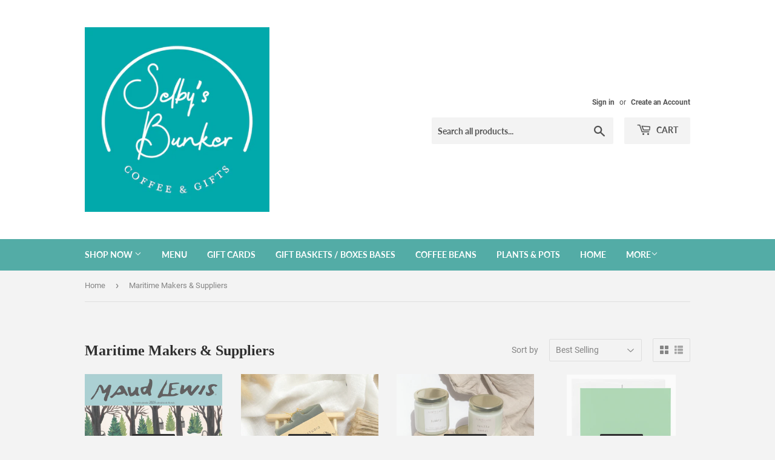

--- FILE ---
content_type: text/html; charset=utf-8
request_url: https://selby.store/collections/made-in-the-maritimes?page=10
body_size: 40025
content:
<!doctype html>
<!--[if lt IE 7]><html class="no-js lt-ie9 lt-ie8 lt-ie7" lang="en"> <![endif]-->
<!--[if IE 7]><html class="no-js lt-ie9 lt-ie8" lang="en"> <![endif]-->
<!--[if IE 8]><html class="no-js lt-ie9" lang="en"> <![endif]-->
<!--[if IE 9 ]><html class="ie9 no-js"> <![endif]-->
<!--[if (gt IE 9)|!(IE)]><!--> <html class="no-touch no-js"> <!--<![endif]-->
<head><!--Content in content_for_header -->
<!--LayoutHub-Embed--><link rel="stylesheet" href="https://fonts.googleapis.com/css?family=DM+Sans:100,200,300,400,500,600,700,800,900" /><link rel="stylesheet" type="text/css" href="[data-uri]" media="all">
<!--LH--><!--/LayoutHub-Embed--><script>(function(H){H.className=H.className.replace(/\bno-js\b/,'js')})(document.documentElement)</script>
  <!-- Basic page needs ================================================== -->
  <meta charset="utf-8">
  <meta http-equiv="X-UA-Compatible" content="IE=edge,chrome=1">

  

  <!-- Title and description ================================================== -->
  <title>
  Maritime Makers &amp; Suppliers – Page 10 – Selby&#39;s Bunker Coffee &amp; Gifts
  </title>

  

  <!-- Product meta ================================================== -->
  <!-- /snippets/social-meta-tags.liquid -->




<meta property="og:site_name" content="Selby&#39;s Bunker Coffee &amp; Gifts">
<meta property="og:url" content="https://selby.store/collections/made-in-the-maritimes?page=10">
<meta property="og:title" content="Maritime Makers & Suppliers">
<meta property="og:type" content="product.group">
<meta property="og:description" content="Cole Harbour's Locally Owned & Operated Cafe & Giftstore. Located in Dartmouth, NS, visit our shop in person at 1090 Cole Harbour Road.">

<meta property="og:image" content="http://selby.store/cdn/shop/files/Logo_1200x1200.JPG?v=1615923498">
<meta property="og:image:secure_url" content="https://selby.store/cdn/shop/files/Logo_1200x1200.JPG?v=1615923498">


<meta name="twitter:card" content="summary_large_image">
<meta name="twitter:title" content="Maritime Makers & Suppliers">
<meta name="twitter:description" content="Cole Harbour's Locally Owned & Operated Cafe & Giftstore. Located in Dartmouth, NS, visit our shop in person at 1090 Cole Harbour Road.">


  <!-- Helpers ================================================== -->
  <link rel="canonical" href="https://selby.store/collections/made-in-the-maritimes?page=10">
  <meta name="viewport" content="width=device-width,initial-scale=1">

  <!-- CSS ================================================== -->
  <link href="//selby.store/cdn/shop/t/3/assets/theme.scss.css?v=132258660755888486231738489735" rel="stylesheet" type="text/css" media="all" />

  <!-- Header hook for plugins ================================================== -->
  <script>window.performance && window.performance.mark && window.performance.mark('shopify.content_for_header.start');</script><meta name="google-site-verification" content="dLTxEpi_Z_tHIreFmYvXOrJon54BHZfhRPv77lNxiMI">
<meta id="shopify-digital-wallet" name="shopify-digital-wallet" content="/7426867270/digital_wallets/dialog">
<meta name="shopify-checkout-api-token" content="7f57ede6231c49e6f5c8e01a458ef678">
<link rel="alternate" type="application/atom+xml" title="Feed" href="/collections/made-in-the-maritimes.atom" />
<link rel="prev" href="/collections/made-in-the-maritimes?page=9">
<link rel="next" href="/collections/made-in-the-maritimes?page=11">
<link rel="alternate" type="application/json+oembed" href="https://selby.store/collections/made-in-the-maritimes.oembed?page=10">
<script async="async" src="/checkouts/internal/preloads.js?locale=en-CA"></script>
<link rel="preconnect" href="https://shop.app" crossorigin="anonymous">
<script async="async" src="https://shop.app/checkouts/internal/preloads.js?locale=en-CA&shop_id=7426867270" crossorigin="anonymous"></script>
<script id="apple-pay-shop-capabilities" type="application/json">{"shopId":7426867270,"countryCode":"CA","currencyCode":"CAD","merchantCapabilities":["supports3DS"],"merchantId":"gid:\/\/shopify\/Shop\/7426867270","merchantName":"Selby's Bunker Coffee \u0026 Gifts","requiredBillingContactFields":["postalAddress","email"],"requiredShippingContactFields":["postalAddress","email"],"shippingType":"shipping","supportedNetworks":["visa","masterCard","amex","discover","interac","jcb"],"total":{"type":"pending","label":"Selby's Bunker Coffee \u0026 Gifts","amount":"1.00"},"shopifyPaymentsEnabled":true,"supportsSubscriptions":true}</script>
<script id="shopify-features" type="application/json">{"accessToken":"7f57ede6231c49e6f5c8e01a458ef678","betas":["rich-media-storefront-analytics"],"domain":"selby.store","predictiveSearch":true,"shopId":7426867270,"locale":"en"}</script>
<script>var Shopify = Shopify || {};
Shopify.shop = "selbys-bunker.myshopify.com";
Shopify.locale = "en";
Shopify.currency = {"active":"CAD","rate":"1.0"};
Shopify.country = "CA";
Shopify.theme = {"name":"Supply","id":42789699654,"schema_name":"Supply","schema_version":"7.2.1","theme_store_id":679,"role":"main"};
Shopify.theme.handle = "null";
Shopify.theme.style = {"id":null,"handle":null};
Shopify.cdnHost = "selby.store/cdn";
Shopify.routes = Shopify.routes || {};
Shopify.routes.root = "/";</script>
<script type="module">!function(o){(o.Shopify=o.Shopify||{}).modules=!0}(window);</script>
<script>!function(o){function n(){var o=[];function n(){o.push(Array.prototype.slice.apply(arguments))}return n.q=o,n}var t=o.Shopify=o.Shopify||{};t.loadFeatures=n(),t.autoloadFeatures=n()}(window);</script>
<script>
  window.ShopifyPay = window.ShopifyPay || {};
  window.ShopifyPay.apiHost = "shop.app\/pay";
  window.ShopifyPay.redirectState = null;
</script>
<script id="shop-js-analytics" type="application/json">{"pageType":"collection"}</script>
<script defer="defer" async type="module" src="//selby.store/cdn/shopifycloud/shop-js/modules/v2/client.init-shop-cart-sync_WVOgQShq.en.esm.js"></script>
<script defer="defer" async type="module" src="//selby.store/cdn/shopifycloud/shop-js/modules/v2/chunk.common_C_13GLB1.esm.js"></script>
<script defer="defer" async type="module" src="//selby.store/cdn/shopifycloud/shop-js/modules/v2/chunk.modal_CLfMGd0m.esm.js"></script>
<script type="module">
  await import("//selby.store/cdn/shopifycloud/shop-js/modules/v2/client.init-shop-cart-sync_WVOgQShq.en.esm.js");
await import("//selby.store/cdn/shopifycloud/shop-js/modules/v2/chunk.common_C_13GLB1.esm.js");
await import("//selby.store/cdn/shopifycloud/shop-js/modules/v2/chunk.modal_CLfMGd0m.esm.js");

  window.Shopify.SignInWithShop?.initShopCartSync?.({"fedCMEnabled":true,"windoidEnabled":true});

</script>
<script>
  window.Shopify = window.Shopify || {};
  if (!window.Shopify.featureAssets) window.Shopify.featureAssets = {};
  window.Shopify.featureAssets['shop-js'] = {"shop-cart-sync":["modules/v2/client.shop-cart-sync_DuR37GeY.en.esm.js","modules/v2/chunk.common_C_13GLB1.esm.js","modules/v2/chunk.modal_CLfMGd0m.esm.js"],"init-fed-cm":["modules/v2/client.init-fed-cm_BucUoe6W.en.esm.js","modules/v2/chunk.common_C_13GLB1.esm.js","modules/v2/chunk.modal_CLfMGd0m.esm.js"],"shop-toast-manager":["modules/v2/client.shop-toast-manager_B0JfrpKj.en.esm.js","modules/v2/chunk.common_C_13GLB1.esm.js","modules/v2/chunk.modal_CLfMGd0m.esm.js"],"init-shop-cart-sync":["modules/v2/client.init-shop-cart-sync_WVOgQShq.en.esm.js","modules/v2/chunk.common_C_13GLB1.esm.js","modules/v2/chunk.modal_CLfMGd0m.esm.js"],"shop-button":["modules/v2/client.shop-button_B_U3bv27.en.esm.js","modules/v2/chunk.common_C_13GLB1.esm.js","modules/v2/chunk.modal_CLfMGd0m.esm.js"],"init-windoid":["modules/v2/client.init-windoid_DuP9q_di.en.esm.js","modules/v2/chunk.common_C_13GLB1.esm.js","modules/v2/chunk.modal_CLfMGd0m.esm.js"],"shop-cash-offers":["modules/v2/client.shop-cash-offers_BmULhtno.en.esm.js","modules/v2/chunk.common_C_13GLB1.esm.js","modules/v2/chunk.modal_CLfMGd0m.esm.js"],"pay-button":["modules/v2/client.pay-button_CrPSEbOK.en.esm.js","modules/v2/chunk.common_C_13GLB1.esm.js","modules/v2/chunk.modal_CLfMGd0m.esm.js"],"init-customer-accounts":["modules/v2/client.init-customer-accounts_jNk9cPYQ.en.esm.js","modules/v2/client.shop-login-button_DJ5ldayH.en.esm.js","modules/v2/chunk.common_C_13GLB1.esm.js","modules/v2/chunk.modal_CLfMGd0m.esm.js"],"avatar":["modules/v2/client.avatar_BTnouDA3.en.esm.js"],"checkout-modal":["modules/v2/client.checkout-modal_pBPyh9w8.en.esm.js","modules/v2/chunk.common_C_13GLB1.esm.js","modules/v2/chunk.modal_CLfMGd0m.esm.js"],"init-shop-for-new-customer-accounts":["modules/v2/client.init-shop-for-new-customer-accounts_BUoCy7a5.en.esm.js","modules/v2/client.shop-login-button_DJ5ldayH.en.esm.js","modules/v2/chunk.common_C_13GLB1.esm.js","modules/v2/chunk.modal_CLfMGd0m.esm.js"],"init-customer-accounts-sign-up":["modules/v2/client.init-customer-accounts-sign-up_CnczCz9H.en.esm.js","modules/v2/client.shop-login-button_DJ5ldayH.en.esm.js","modules/v2/chunk.common_C_13GLB1.esm.js","modules/v2/chunk.modal_CLfMGd0m.esm.js"],"init-shop-email-lookup-coordinator":["modules/v2/client.init-shop-email-lookup-coordinator_CzjY5t9o.en.esm.js","modules/v2/chunk.common_C_13GLB1.esm.js","modules/v2/chunk.modal_CLfMGd0m.esm.js"],"shop-follow-button":["modules/v2/client.shop-follow-button_CsYC63q7.en.esm.js","modules/v2/chunk.common_C_13GLB1.esm.js","modules/v2/chunk.modal_CLfMGd0m.esm.js"],"shop-login-button":["modules/v2/client.shop-login-button_DJ5ldayH.en.esm.js","modules/v2/chunk.common_C_13GLB1.esm.js","modules/v2/chunk.modal_CLfMGd0m.esm.js"],"shop-login":["modules/v2/client.shop-login_B9ccPdmx.en.esm.js","modules/v2/chunk.common_C_13GLB1.esm.js","modules/v2/chunk.modal_CLfMGd0m.esm.js"],"lead-capture":["modules/v2/client.lead-capture_D0K_KgYb.en.esm.js","modules/v2/chunk.common_C_13GLB1.esm.js","modules/v2/chunk.modal_CLfMGd0m.esm.js"],"payment-terms":["modules/v2/client.payment-terms_BWmiNN46.en.esm.js","modules/v2/chunk.common_C_13GLB1.esm.js","modules/v2/chunk.modal_CLfMGd0m.esm.js"]};
</script>
<script>(function() {
  var isLoaded = false;
  function asyncLoad() {
    if (isLoaded) return;
    isLoaded = true;
    var urls = ["https:\/\/instafeed.nfcube.com\/cdn\/3a291628634e44c75692d1ea2332ed34.js?shop=selbys-bunker.myshopify.com","https:\/\/app.layouthub.com\/shopify\/layouthub.js?shop=selbys-bunker.myshopify.com","https:\/\/cdn.shopify.com\/s\/files\/1\/0074\/2686\/7270\/t\/3\/assets\/oip.js?v=1618445789\u0026shop=selbys-bunker.myshopify.com"];
    for (var i = 0; i < urls.length; i++) {
      var s = document.createElement('script');
      s.type = 'text/javascript';
      s.async = true;
      s.src = urls[i];
      var x = document.getElementsByTagName('script')[0];
      x.parentNode.insertBefore(s, x);
    }
  };
  if(window.attachEvent) {
    window.attachEvent('onload', asyncLoad);
  } else {
    window.addEventListener('load', asyncLoad, false);
  }
})();</script>
<script id="__st">var __st={"a":7426867270,"offset":-14400,"reqid":"47e0fa1e-06e7-48d8-a2d4-f411f945fcca-1769617540","pageurl":"selby.store\/collections\/made-in-the-maritimes?page=10","u":"aa628beb08fc","p":"collection","rtyp":"collection","rid":162592653417};</script>
<script>window.ShopifyPaypalV4VisibilityTracking = true;</script>
<script id="captcha-bootstrap">!function(){'use strict';const t='contact',e='account',n='new_comment',o=[[t,t],['blogs',n],['comments',n],[t,'customer']],c=[[e,'customer_login'],[e,'guest_login'],[e,'recover_customer_password'],[e,'create_customer']],r=t=>t.map((([t,e])=>`form[action*='/${t}']:not([data-nocaptcha='true']) input[name='form_type'][value='${e}']`)).join(','),a=t=>()=>t?[...document.querySelectorAll(t)].map((t=>t.form)):[];function s(){const t=[...o],e=r(t);return a(e)}const i='password',u='form_key',d=['recaptcha-v3-token','g-recaptcha-response','h-captcha-response',i],f=()=>{try{return window.sessionStorage}catch{return}},m='__shopify_v',_=t=>t.elements[u];function p(t,e,n=!1){try{const o=window.sessionStorage,c=JSON.parse(o.getItem(e)),{data:r}=function(t){const{data:e,action:n}=t;return t[m]||n?{data:e,action:n}:{data:t,action:n}}(c);for(const[e,n]of Object.entries(r))t.elements[e]&&(t.elements[e].value=n);n&&o.removeItem(e)}catch(o){console.error('form repopulation failed',{error:o})}}const l='form_type',E='cptcha';function T(t){t.dataset[E]=!0}const w=window,h=w.document,L='Shopify',v='ce_forms',y='captcha';let A=!1;((t,e)=>{const n=(g='f06e6c50-85a8-45c8-87d0-21a2b65856fe',I='https://cdn.shopify.com/shopifycloud/storefront-forms-hcaptcha/ce_storefront_forms_captcha_hcaptcha.v1.5.2.iife.js',D={infoText:'Protected by hCaptcha',privacyText:'Privacy',termsText:'Terms'},(t,e,n)=>{const o=w[L][v],c=o.bindForm;if(c)return c(t,g,e,D).then(n);var r;o.q.push([[t,g,e,D],n]),r=I,A||(h.body.append(Object.assign(h.createElement('script'),{id:'captcha-provider',async:!0,src:r})),A=!0)});var g,I,D;w[L]=w[L]||{},w[L][v]=w[L][v]||{},w[L][v].q=[],w[L][y]=w[L][y]||{},w[L][y].protect=function(t,e){n(t,void 0,e),T(t)},Object.freeze(w[L][y]),function(t,e,n,w,h,L){const[v,y,A,g]=function(t,e,n){const i=e?o:[],u=t?c:[],d=[...i,...u],f=r(d),m=r(i),_=r(d.filter((([t,e])=>n.includes(e))));return[a(f),a(m),a(_),s()]}(w,h,L),I=t=>{const e=t.target;return e instanceof HTMLFormElement?e:e&&e.form},D=t=>v().includes(t);t.addEventListener('submit',(t=>{const e=I(t);if(!e)return;const n=D(e)&&!e.dataset.hcaptchaBound&&!e.dataset.recaptchaBound,o=_(e),c=g().includes(e)&&(!o||!o.value);(n||c)&&t.preventDefault(),c&&!n&&(function(t){try{if(!f())return;!function(t){const e=f();if(!e)return;const n=_(t);if(!n)return;const o=n.value;o&&e.removeItem(o)}(t);const e=Array.from(Array(32),(()=>Math.random().toString(36)[2])).join('');!function(t,e){_(t)||t.append(Object.assign(document.createElement('input'),{type:'hidden',name:u})),t.elements[u].value=e}(t,e),function(t,e){const n=f();if(!n)return;const o=[...t.querySelectorAll(`input[type='${i}']`)].map((({name:t})=>t)),c=[...d,...o],r={};for(const[a,s]of new FormData(t).entries())c.includes(a)||(r[a]=s);n.setItem(e,JSON.stringify({[m]:1,action:t.action,data:r}))}(t,e)}catch(e){console.error('failed to persist form',e)}}(e),e.submit())}));const S=(t,e)=>{t&&!t.dataset[E]&&(n(t,e.some((e=>e===t))),T(t))};for(const o of['focusin','change'])t.addEventListener(o,(t=>{const e=I(t);D(e)&&S(e,y())}));const B=e.get('form_key'),M=e.get(l),P=B&&M;t.addEventListener('DOMContentLoaded',(()=>{const t=y();if(P)for(const e of t)e.elements[l].value===M&&p(e,B);[...new Set([...A(),...v().filter((t=>'true'===t.dataset.shopifyCaptcha))])].forEach((e=>S(e,t)))}))}(h,new URLSearchParams(w.location.search),n,t,e,['guest_login'])})(!0,!0)}();</script>
<script integrity="sha256-4kQ18oKyAcykRKYeNunJcIwy7WH5gtpwJnB7kiuLZ1E=" data-source-attribution="shopify.loadfeatures" defer="defer" src="//selby.store/cdn/shopifycloud/storefront/assets/storefront/load_feature-a0a9edcb.js" crossorigin="anonymous"></script>
<script crossorigin="anonymous" defer="defer" src="//selby.store/cdn/shopifycloud/storefront/assets/shopify_pay/storefront-65b4c6d7.js?v=20250812"></script>
<script data-source-attribution="shopify.dynamic_checkout.dynamic.init">var Shopify=Shopify||{};Shopify.PaymentButton=Shopify.PaymentButton||{isStorefrontPortableWallets:!0,init:function(){window.Shopify.PaymentButton.init=function(){};var t=document.createElement("script");t.src="https://selby.store/cdn/shopifycloud/portable-wallets/latest/portable-wallets.en.js",t.type="module",document.head.appendChild(t)}};
</script>
<script data-source-attribution="shopify.dynamic_checkout.buyer_consent">
  function portableWalletsHideBuyerConsent(e){var t=document.getElementById("shopify-buyer-consent"),n=document.getElementById("shopify-subscription-policy-button");t&&n&&(t.classList.add("hidden"),t.setAttribute("aria-hidden","true"),n.removeEventListener("click",e))}function portableWalletsShowBuyerConsent(e){var t=document.getElementById("shopify-buyer-consent"),n=document.getElementById("shopify-subscription-policy-button");t&&n&&(t.classList.remove("hidden"),t.removeAttribute("aria-hidden"),n.addEventListener("click",e))}window.Shopify?.PaymentButton&&(window.Shopify.PaymentButton.hideBuyerConsent=portableWalletsHideBuyerConsent,window.Shopify.PaymentButton.showBuyerConsent=portableWalletsShowBuyerConsent);
</script>
<script data-source-attribution="shopify.dynamic_checkout.cart.bootstrap">document.addEventListener("DOMContentLoaded",(function(){function t(){return document.querySelector("shopify-accelerated-checkout-cart, shopify-accelerated-checkout")}if(t())Shopify.PaymentButton.init();else{new MutationObserver((function(e,n){t()&&(Shopify.PaymentButton.init(),n.disconnect())})).observe(document.body,{childList:!0,subtree:!0})}}));
</script>
<link id="shopify-accelerated-checkout-styles" rel="stylesheet" media="screen" href="https://selby.store/cdn/shopifycloud/portable-wallets/latest/accelerated-checkout-backwards-compat.css" crossorigin="anonymous">
<style id="shopify-accelerated-checkout-cart">
        #shopify-buyer-consent {
  margin-top: 1em;
  display: inline-block;
  width: 100%;
}

#shopify-buyer-consent.hidden {
  display: none;
}

#shopify-subscription-policy-button {
  background: none;
  border: none;
  padding: 0;
  text-decoration: underline;
  font-size: inherit;
  cursor: pointer;
}

#shopify-subscription-policy-button::before {
  box-shadow: none;
}

      </style>

<script>window.performance && window.performance.mark && window.performance.mark('shopify.content_for_header.end');</script>

  

<!--[if lt IE 9]>
<script src="//cdnjs.cloudflare.com/ajax/libs/html5shiv/3.7.2/html5shiv.min.js" type="text/javascript"></script>
<![endif]-->
<!--[if (lte IE 9) ]><script src="//selby.store/cdn/shop/t/3/assets/match-media.min.js?v=957" type="text/javascript"></script><![endif]-->


  
  

  <script src="//selby.store/cdn/shop/t/3/assets/jquery-2.2.3.min.js?v=58211863146907186831541791448" type="text/javascript"></script>

  <!--[if (gt IE 9)|!(IE)]><!--><script src="//selby.store/cdn/shop/t/3/assets/lazysizes.min.js?v=8147953233334221341541791448" async="async"> </script><!--<![endif]-->
  <!--[if lte IE 9]><script src="//selby.store/cdn/shop/t/3/assets/lazysizes.min.js?v=8147953233334221341541791448"> </script><![endif]-->

  <!--[if (gt IE 9)|!(IE)]><!--><script src="//selby.store/cdn/shop/t/3/assets/vendor.js?v=23204533626406551281541791449" defer="defer"> </script><!--<![endif]-->
  <!--[if lte IE 9]><script src="//selby.store/cdn/shop/t/3/assets/vendor.js?v=23204533626406551281541791449"> </script><![endif]-->

  <!--[if (gt IE 9)|!(IE)]><!--><script src="//selby.store/cdn/shop/t/3/assets/theme.js?v=87512776702111252251542137811" defer="defer"> </script><!--<![endif]-->
  <!--[if lte IE 9]><script src="//selby.store/cdn/shop/t/3/assets/theme.js?v=87512776702111252251542137811"> </script><![endif]-->


<script src="//selby.store/cdn/shopifycloud/storefront/assets/themes_support/shopify_common-5f594365.js" type="text/javascript"></script>
<script src="//selby.store/cdn/shopifycloud/storefront/assets/themes_support/option_selection-b017cd28.js" type="text/javascript"></script>


<script>
//==========================================
//      Set global liquid variables
//==========================================
	//general variables
  	var wsgActive = true;
  	var wsgRunCollection;
  	var wsgRunProduct;
  	var wsgRunCart;
  	var wsgRunSinglePage;
  	var wsgRunSignup;
  	var runProxy;
    var hideDomElements = ["hideWsg"]; 
  	var wsgData = {"shop_preferences":{"checkInventory":true,"showShipPartial":true,"minOrder":250,"exclusions":[""],"hideExclusions":true,"draftNotification":true,"autoBackorder":true,"taxRate":-1},"hideDrafts":[],"page_styles":{"proxyMargin":0,"btnClasses":"","shipMargin":50},"discounts":[{"id":"B1zD3zTGN","tags":"NET30","discountType":"fixed","amount":500,"scope":"collection","_id":"5c3f9c5ab3fb2f001605b6fe","variants":[],"title":"Selby - Brand Spankin' New Socks","product_id":0,"collectionId":80860610630},{"id":"H1Yd2G6G4","tags":"NET30","discountType":"percent","amount":0.5,"scope":"collection","_id":"5c3f9c70b3fb2f001605b6ff","variants":[],"title":"Selby - Devine Body Products - Made From Wine!","product_id":0,"collectionId":81022615622},{"id":"HyV53fazV","tags":"NET30","discountType":"percent","amount":0.4,"scope":"collection","_id":"5c3f9c8bb3fb2f001605b700","variants":[],"title":"Selby - Jewellery","product_id":0,"collectionId":81010032710},{"id":"Sywn2G6MN","tags":"NET30","discountType":"fixed","amount":750,"scope":"collection","_id":"5c3f9cafb3fb2f001605b701","variants":[],"title":"Selby - Scarves - Open","product_id":0,"collectionId":81022320710},{"id":"rkeR2faz4","tags":"NET30","discountType":"fixed","amount":750,"scope":"collection","_id":"5c3f9cc7b3fb2f001605b702","variants":[],"title":"Selby - Scarves - Infinity","product_id":0,"collectionId":81022124102},{"id":"ryEJTM6z4","tags":"NET30","discountType":"percent","amount":0.5,"scope":"collection","_id":"5c3f9cdbb3fb2f001605b703","variants":[],"title":"Selby - Reverse Umbrellas","product_id":0,"collectionId":80522805318},{"id":"B1LxTfTfN","tags":"NET30","discountType":"fixed","amount":1500,"scope":"collection","_id":"5c3f9cedb3fb2f001605b704","variants":[],"title":"Selby - Stainless Steele Water Bottles","product_id":0,"collectionId":80860807238},{"id":"Hk5WTMpzE","tags":"NET30","discountType":"fixed","amount":1200,"scope":"collection","_id":"5c3f9d01b3fb2f001605b705","variants":[],"title":"Selby - Bamboo Cups","product_id":0,"collectionId":80858284102},{"id":"HJ1mTGpfV","tags":"NET30","discountType":"percent","amount":0.5,"scope":"collection","_id":"5c3f9d17b3fb2f001605b706","variants":[],"title":"Selby - Texting Gloves","product_id":0,"collectionId":80859463750},{"id":"HJvVaGpGE","tags":"NET30","discountType":"percent","amount":0.5,"scope":"collection","_id":"5c3f9d2eb3fb2f001605b707","variants":[],"title":"Selby - Throw Pillows","product_id":0,"collectionId":80860217414}],"shipping_rates":{"ignoreAll":false,"useShopifyDefault":false,"freeShippingMin":-1,"fixedPercent":0.1,"flatRate":-1,"redirectInternational":true,"internationalMsg":{"title":"Thank you for your order.","message":"Because you are outside of our home country we will calculate your shipping and send you an invoice shortly."}},"bulk_discounts":[],"single_page":{"collapseCollections":true,"message":"","linkInCart":true},"net_orders":{"netRedirect":{"autoEmail":false,"message":"","title":"Thank you for your order!"},"enabled":true,"netTag":"NET30"},"customer":{"signup":{"autoInvite":false,"autoTags":[],"taxExempt":true},"loginMessage":"Log in to your wholesale account here.","accountMessage":"","redirectMessage":"Keep an eye on your email. As soon as we verify your account we will send you an email with a link to set up your password and start shopping."},"quantity":{"cart":{"minValue":250,"itemMin":2},"collections":[],"products":[]},"server_link":"https://calm-coast-69919.herokuapp.com/shop_assets/wsg-index.js"}    
    var wsgProdData = null	
    //product variables
  	var wsgCustomerTags = null
    var wsgCollectionsList = null 

    var moneyFormat = "${{amount}}"
    
    
  	
    	var wsgCurrentVariant = null;
    
  
//==========================================
//            Load WSG script
//==========================================
(function(){
    var loadWsg = function(url, callback){
    var script = document.createElement("script");
    script.type = "text/javascript";
    
    // If the browser is Internet Explorer.
    if (script.readyState){ 
      script.onreadystatechange = function(){
        if (script.readyState == "loaded" || script.readyState == "complete"){
          script.onreadystatechange = null;
          callback();
        }
      };
    // For any other browser.
    } else {
      script.onload = function(){
        callback();
      };
    }
    
    script.src = url;
    document.getElementsByTagName("head")[0].appendChild(script);
    };
  
  loadWsg(wsgData.server_link, function(){
  })
})();

document.addEventListener("DOMContentLoaded", function(event) {
  //update button classes
  jQuery(".wsg-button-fix").addClass("btn")  
  
  
}) 
</script>

<style>
/*   Signup/login */
  #wsg-signup select, 
  #wsg-signup input, 
  #wsg-signup textarea {
    height: 46px;
    border: thin solid #d1d1d1;
    padding: 6px 10px;
/*     background-color: white */
  }
  #wsg-signup textarea {
    min-height: 100px;
  }
  .wsg-login-input {
    height: 46px;
    border: thin solid #d1d1d1;
    padding: 6px 10px;
    /*     background-color: white */
  }
/*   SPOF */
  .wsg-table td {
   border: none;
  }
  .wsg-table tr {
   border-bottom: thin solid #d1d1d1; 
    border-left: none;
  }
  .wsg-table input[type="number"] {
    border: thin solid #d1d1d1;
    padding: 5px 15px;
    min-height: 42px;
  }
  #wsg-cart-update{
    padding: 8px 10px !important;
    min-height: 30px;
  }
  #wsg-signup select {
background-color: rgba(133,133,133,0.1) !important;
  }
  
  .wsg-table {
    background-color: #f3f3f3 !important;
  }
  .wsg-spof-container-main {
    background-color: #f3f3f3 !important;
  }
</style>
<link href="https://monorail-edge.shopifysvc.com" rel="dns-prefetch">
<script>(function(){if ("sendBeacon" in navigator && "performance" in window) {try {var session_token_from_headers = performance.getEntriesByType('navigation')[0].serverTiming.find(x => x.name == '_s').description;} catch {var session_token_from_headers = undefined;}var session_cookie_matches = document.cookie.match(/_shopify_s=([^;]*)/);var session_token_from_cookie = session_cookie_matches && session_cookie_matches.length === 2 ? session_cookie_matches[1] : "";var session_token = session_token_from_headers || session_token_from_cookie || "";function handle_abandonment_event(e) {var entries = performance.getEntries().filter(function(entry) {return /monorail-edge.shopifysvc.com/.test(entry.name);});if (!window.abandonment_tracked && entries.length === 0) {window.abandonment_tracked = true;var currentMs = Date.now();var navigation_start = performance.timing.navigationStart;var payload = {shop_id: 7426867270,url: window.location.href,navigation_start,duration: currentMs - navigation_start,session_token,page_type: "collection"};window.navigator.sendBeacon("https://monorail-edge.shopifysvc.com/v1/produce", JSON.stringify({schema_id: "online_store_buyer_site_abandonment/1.1",payload: payload,metadata: {event_created_at_ms: currentMs,event_sent_at_ms: currentMs}}));}}window.addEventListener('pagehide', handle_abandonment_event);}}());</script>
<script id="web-pixels-manager-setup">(function e(e,d,r,n,o){if(void 0===o&&(o={}),!Boolean(null===(a=null===(i=window.Shopify)||void 0===i?void 0:i.analytics)||void 0===a?void 0:a.replayQueue)){var i,a;window.Shopify=window.Shopify||{};var t=window.Shopify;t.analytics=t.analytics||{};var s=t.analytics;s.replayQueue=[],s.publish=function(e,d,r){return s.replayQueue.push([e,d,r]),!0};try{self.performance.mark("wpm:start")}catch(e){}var l=function(){var e={modern:/Edge?\/(1{2}[4-9]|1[2-9]\d|[2-9]\d{2}|\d{4,})\.\d+(\.\d+|)|Firefox\/(1{2}[4-9]|1[2-9]\d|[2-9]\d{2}|\d{4,})\.\d+(\.\d+|)|Chrom(ium|e)\/(9{2}|\d{3,})\.\d+(\.\d+|)|(Maci|X1{2}).+ Version\/(15\.\d+|(1[6-9]|[2-9]\d|\d{3,})\.\d+)([,.]\d+|)( \(\w+\)|)( Mobile\/\w+|) Safari\/|Chrome.+OPR\/(9{2}|\d{3,})\.\d+\.\d+|(CPU[ +]OS|iPhone[ +]OS|CPU[ +]iPhone|CPU IPhone OS|CPU iPad OS)[ +]+(15[._]\d+|(1[6-9]|[2-9]\d|\d{3,})[._]\d+)([._]\d+|)|Android:?[ /-](13[3-9]|1[4-9]\d|[2-9]\d{2}|\d{4,})(\.\d+|)(\.\d+|)|Android.+Firefox\/(13[5-9]|1[4-9]\d|[2-9]\d{2}|\d{4,})\.\d+(\.\d+|)|Android.+Chrom(ium|e)\/(13[3-9]|1[4-9]\d|[2-9]\d{2}|\d{4,})\.\d+(\.\d+|)|SamsungBrowser\/([2-9]\d|\d{3,})\.\d+/,legacy:/Edge?\/(1[6-9]|[2-9]\d|\d{3,})\.\d+(\.\d+|)|Firefox\/(5[4-9]|[6-9]\d|\d{3,})\.\d+(\.\d+|)|Chrom(ium|e)\/(5[1-9]|[6-9]\d|\d{3,})\.\d+(\.\d+|)([\d.]+$|.*Safari\/(?![\d.]+ Edge\/[\d.]+$))|(Maci|X1{2}).+ Version\/(10\.\d+|(1[1-9]|[2-9]\d|\d{3,})\.\d+)([,.]\d+|)( \(\w+\)|)( Mobile\/\w+|) Safari\/|Chrome.+OPR\/(3[89]|[4-9]\d|\d{3,})\.\d+\.\d+|(CPU[ +]OS|iPhone[ +]OS|CPU[ +]iPhone|CPU IPhone OS|CPU iPad OS)[ +]+(10[._]\d+|(1[1-9]|[2-9]\d|\d{3,})[._]\d+)([._]\d+|)|Android:?[ /-](13[3-9]|1[4-9]\d|[2-9]\d{2}|\d{4,})(\.\d+|)(\.\d+|)|Mobile Safari.+OPR\/([89]\d|\d{3,})\.\d+\.\d+|Android.+Firefox\/(13[5-9]|1[4-9]\d|[2-9]\d{2}|\d{4,})\.\d+(\.\d+|)|Android.+Chrom(ium|e)\/(13[3-9]|1[4-9]\d|[2-9]\d{2}|\d{4,})\.\d+(\.\d+|)|Android.+(UC? ?Browser|UCWEB|U3)[ /]?(15\.([5-9]|\d{2,})|(1[6-9]|[2-9]\d|\d{3,})\.\d+)\.\d+|SamsungBrowser\/(5\.\d+|([6-9]|\d{2,})\.\d+)|Android.+MQ{2}Browser\/(14(\.(9|\d{2,})|)|(1[5-9]|[2-9]\d|\d{3,})(\.\d+|))(\.\d+|)|K[Aa][Ii]OS\/(3\.\d+|([4-9]|\d{2,})\.\d+)(\.\d+|)/},d=e.modern,r=e.legacy,n=navigator.userAgent;return n.match(d)?"modern":n.match(r)?"legacy":"unknown"}(),u="modern"===l?"modern":"legacy",c=(null!=n?n:{modern:"",legacy:""})[u],f=function(e){return[e.baseUrl,"/wpm","/b",e.hashVersion,"modern"===e.buildTarget?"m":"l",".js"].join("")}({baseUrl:d,hashVersion:r,buildTarget:u}),m=function(e){var d=e.version,r=e.bundleTarget,n=e.surface,o=e.pageUrl,i=e.monorailEndpoint;return{emit:function(e){var a=e.status,t=e.errorMsg,s=(new Date).getTime(),l=JSON.stringify({metadata:{event_sent_at_ms:s},events:[{schema_id:"web_pixels_manager_load/3.1",payload:{version:d,bundle_target:r,page_url:o,status:a,surface:n,error_msg:t},metadata:{event_created_at_ms:s}}]});if(!i)return console&&console.warn&&console.warn("[Web Pixels Manager] No Monorail endpoint provided, skipping logging."),!1;try{return self.navigator.sendBeacon.bind(self.navigator)(i,l)}catch(e){}var u=new XMLHttpRequest;try{return u.open("POST",i,!0),u.setRequestHeader("Content-Type","text/plain"),u.send(l),!0}catch(e){return console&&console.warn&&console.warn("[Web Pixels Manager] Got an unhandled error while logging to Monorail."),!1}}}}({version:r,bundleTarget:l,surface:e.surface,pageUrl:self.location.href,monorailEndpoint:e.monorailEndpoint});try{o.browserTarget=l,function(e){var d=e.src,r=e.async,n=void 0===r||r,o=e.onload,i=e.onerror,a=e.sri,t=e.scriptDataAttributes,s=void 0===t?{}:t,l=document.createElement("script"),u=document.querySelector("head"),c=document.querySelector("body");if(l.async=n,l.src=d,a&&(l.integrity=a,l.crossOrigin="anonymous"),s)for(var f in s)if(Object.prototype.hasOwnProperty.call(s,f))try{l.dataset[f]=s[f]}catch(e){}if(o&&l.addEventListener("load",o),i&&l.addEventListener("error",i),u)u.appendChild(l);else{if(!c)throw new Error("Did not find a head or body element to append the script");c.appendChild(l)}}({src:f,async:!0,onload:function(){if(!function(){var e,d;return Boolean(null===(d=null===(e=window.Shopify)||void 0===e?void 0:e.analytics)||void 0===d?void 0:d.initialized)}()){var d=window.webPixelsManager.init(e)||void 0;if(d){var r=window.Shopify.analytics;r.replayQueue.forEach((function(e){var r=e[0],n=e[1],o=e[2];d.publishCustomEvent(r,n,o)})),r.replayQueue=[],r.publish=d.publishCustomEvent,r.visitor=d.visitor,r.initialized=!0}}},onerror:function(){return m.emit({status:"failed",errorMsg:"".concat(f," has failed to load")})},sri:function(e){var d=/^sha384-[A-Za-z0-9+/=]+$/;return"string"==typeof e&&d.test(e)}(c)?c:"",scriptDataAttributes:o}),m.emit({status:"loading"})}catch(e){m.emit({status:"failed",errorMsg:(null==e?void 0:e.message)||"Unknown error"})}}})({shopId: 7426867270,storefrontBaseUrl: "https://selby.store",extensionsBaseUrl: "https://extensions.shopifycdn.com/cdn/shopifycloud/web-pixels-manager",monorailEndpoint: "https://monorail-edge.shopifysvc.com/unstable/produce_batch",surface: "storefront-renderer",enabledBetaFlags: ["2dca8a86"],webPixelsConfigList: [{"id":"508788994","configuration":"{\"config\":\"{\\\"pixel_id\\\":\\\"G-N3NB6JG830\\\",\\\"target_country\\\":\\\"CA\\\",\\\"gtag_events\\\":[{\\\"type\\\":\\\"begin_checkout\\\",\\\"action_label\\\":\\\"G-N3NB6JG830\\\"},{\\\"type\\\":\\\"search\\\",\\\"action_label\\\":\\\"G-N3NB6JG830\\\"},{\\\"type\\\":\\\"view_item\\\",\\\"action_label\\\":[\\\"G-N3NB6JG830\\\",\\\"MC-FFL6PBK1GV\\\"]},{\\\"type\\\":\\\"purchase\\\",\\\"action_label\\\":[\\\"G-N3NB6JG830\\\",\\\"MC-FFL6PBK1GV\\\"]},{\\\"type\\\":\\\"page_view\\\",\\\"action_label\\\":[\\\"G-N3NB6JG830\\\",\\\"MC-FFL6PBK1GV\\\"]},{\\\"type\\\":\\\"add_payment_info\\\",\\\"action_label\\\":\\\"G-N3NB6JG830\\\"},{\\\"type\\\":\\\"add_to_cart\\\",\\\"action_label\\\":\\\"G-N3NB6JG830\\\"}],\\\"enable_monitoring_mode\\\":false}\"}","eventPayloadVersion":"v1","runtimeContext":"OPEN","scriptVersion":"b2a88bafab3e21179ed38636efcd8a93","type":"APP","apiClientId":1780363,"privacyPurposes":[],"dataSharingAdjustments":{"protectedCustomerApprovalScopes":["read_customer_address","read_customer_email","read_customer_name","read_customer_personal_data","read_customer_phone"]}},{"id":"145916162","configuration":"{\"pixel_id\":\"540599586592859\",\"pixel_type\":\"facebook_pixel\",\"metaapp_system_user_token\":\"-\"}","eventPayloadVersion":"v1","runtimeContext":"OPEN","scriptVersion":"ca16bc87fe92b6042fbaa3acc2fbdaa6","type":"APP","apiClientId":2329312,"privacyPurposes":["ANALYTICS","MARKETING","SALE_OF_DATA"],"dataSharingAdjustments":{"protectedCustomerApprovalScopes":["read_customer_address","read_customer_email","read_customer_name","read_customer_personal_data","read_customer_phone"]}},{"id":"72548610","eventPayloadVersion":"v1","runtimeContext":"LAX","scriptVersion":"1","type":"CUSTOM","privacyPurposes":["ANALYTICS"],"name":"Google Analytics tag (migrated)"},{"id":"shopify-app-pixel","configuration":"{}","eventPayloadVersion":"v1","runtimeContext":"STRICT","scriptVersion":"0450","apiClientId":"shopify-pixel","type":"APP","privacyPurposes":["ANALYTICS","MARKETING"]},{"id":"shopify-custom-pixel","eventPayloadVersion":"v1","runtimeContext":"LAX","scriptVersion":"0450","apiClientId":"shopify-pixel","type":"CUSTOM","privacyPurposes":["ANALYTICS","MARKETING"]}],isMerchantRequest: false,initData: {"shop":{"name":"Selby's Bunker Coffee \u0026 Gifts","paymentSettings":{"currencyCode":"CAD"},"myshopifyDomain":"selbys-bunker.myshopify.com","countryCode":"CA","storefrontUrl":"https:\/\/selby.store"},"customer":null,"cart":null,"checkout":null,"productVariants":[],"purchasingCompany":null},},"https://selby.store/cdn","fcfee988w5aeb613cpc8e4bc33m6693e112",{"modern":"","legacy":""},{"shopId":"7426867270","storefrontBaseUrl":"https:\/\/selby.store","extensionBaseUrl":"https:\/\/extensions.shopifycdn.com\/cdn\/shopifycloud\/web-pixels-manager","surface":"storefront-renderer","enabledBetaFlags":"[\"2dca8a86\"]","isMerchantRequest":"false","hashVersion":"fcfee988w5aeb613cpc8e4bc33m6693e112","publish":"custom","events":"[[\"page_viewed\",{}],[\"collection_viewed\",{\"collection\":{\"id\":\"162592653417\",\"title\":\"Maritime Makers \u0026 Suppliers\",\"productVariants\":[{\"price\":{\"amount\":22.99,\"currencyCode\":\"CAD\"},\"product\":{\"title\":\"2026 Wall Calendar - Maud Lewis\",\"vendor\":\"Nimbus publishing\",\"id\":\"8875704680706\",\"untranslatedTitle\":\"2026 Wall Calendar - Maud Lewis\",\"url\":\"\/products\/2025-wall-calendar-maud-lewis\",\"type\":\"\"},\"id\":\"45728217301250\",\"image\":{\"src\":\"\/\/selby.store\/cdn\/shop\/files\/A64473A9-5098-4B7C-903A-55551E0DB59A.jpg?v=1756992145\"},\"sku\":\"\",\"title\":\"Default Title\",\"untranslatedTitle\":\"Default Title\"},{\"price\":{\"amount\":10.0,\"currencyCode\":\"CAD\"},\"product\":{\"title\":\"Cabot Trail Soap La Haut Studio\",\"vendor\":\"La Haut Studio\",\"id\":\"8817543971074\",\"untranslatedTitle\":\"Cabot Trail Soap La Haut Studio\",\"url\":\"\/products\/cabot-trail-soap-la-haut-studio\",\"type\":\"\"},\"id\":\"45541878923522\",\"image\":{\"src\":\"\/\/selby.store\/cdn\/shop\/files\/7BE8384D-435B-4911-BBF2-3825C08932D6.webp?v=1728146555\"},\"sku\":null,\"title\":\"Default Title\",\"untranslatedTitle\":\"Default Title\"},{\"price\":{\"amount\":24.0,\"currencyCode\":\"CAD\"},\"product\":{\"title\":\"Alben Lane Amberwood Candle\",\"vendor\":\"Alben Lane Candle Co\",\"id\":\"8703336874242\",\"untranslatedTitle\":\"Alben Lane Amberwood Candle\",\"url\":\"\/products\/alben-lane-amberwood-candle\",\"type\":\"\"},\"id\":\"45228240437506\",\"image\":{\"src\":\"\/\/selby.store\/cdn\/shop\/files\/EA6F67B6-C9B9-4E38-9612-59457485DA63.webp?v=1718720741\"},\"sku\":\"\",\"title\":\"Default Title\",\"untranslatedTitle\":\"Default Title\"},{\"price\":{\"amount\":6.5,\"currencyCode\":\"CAD\"},\"product\":{\"title\":\"Well Dad, You Did Your Best\",\"vendor\":\"Classy Cards\",\"id\":\"8379860484354\",\"untranslatedTitle\":\"Well Dad, You Did Your Best\",\"url\":\"\/products\/well-dad-you-did-your-best\",\"type\":\"\"},\"id\":\"44369224204546\",\"image\":{\"src\":\"\/\/selby.store\/cdn\/shop\/files\/1606D188-CDE2-4FCD-9FF3-ED25B733BAE1.webp?v=1709916421\"},\"sku\":\"\",\"title\":\"Default Title\",\"untranslatedTitle\":\"Default Title\"},{\"price\":{\"amount\":5.95,\"currencyCode\":\"CAD\"},\"product\":{\"title\":\"Don’t Let Idiots Ruin Your Day Sticker\",\"vendor\":\"Classy Cards\",\"id\":\"8379840594178\",\"untranslatedTitle\":\"Don’t Let Idiots Ruin Your Day Sticker\",\"url\":\"\/products\/don-t-let-idiots-ruin-your-day-sticker\",\"type\":\"\"},\"id\":\"44369132355842\",\"image\":{\"src\":\"\/\/selby.store\/cdn\/shop\/files\/757565D3-5BF6-490A-A89F-288EDAA9EA26.webp?v=1709913210\"},\"sku\":\"\",\"title\":\"Default Title\",\"untranslatedTitle\":\"Default Title\"},{\"price\":{\"amount\":10.0,\"currencyCode\":\"CAD\"},\"product\":{\"title\":\"Mushroom soap - La Haut Studio\",\"vendor\":\"La Haut Studio\",\"id\":\"8277886599426\",\"untranslatedTitle\":\"Mushroom soap - La Haut Studio\",\"url\":\"\/products\/mushroom-soap-la-haut-studio\",\"type\":\"\"},\"id\":\"44093173956866\",\"image\":{\"src\":\"\/\/selby.store\/cdn\/shop\/files\/IMG-5216.jpg?v=1702658692\"},\"sku\":\"\",\"title\":\"Default Title\",\"untranslatedTitle\":\"Default Title\"},{\"price\":{\"amount\":14.0,\"currencyCode\":\"CAD\"},\"product\":{\"title\":\"Heavenly Haskap Jelly Tangled Garden\",\"vendor\":\"Tangled Garden\",\"id\":\"8183964532994\",\"untranslatedTitle\":\"Heavenly Haskap Jelly Tangled Garden\",\"url\":\"\/products\/heavenly-haskap-jelly-tangled-garden\",\"type\":\"\"},\"id\":\"43917580075266\",\"image\":{\"src\":\"\/\/selby.store\/cdn\/shop\/files\/IMG-4999_a8056f2f-9df9-4a93-8535-3bdad06283a7.jpg?v=1697208186\"},\"sku\":\"\",\"title\":\"Default Title\",\"untranslatedTitle\":\"Default Title\"},{\"price\":{\"amount\":25.0,\"currencyCode\":\"CAD\"},\"product\":{\"title\":\"Sarah Duggan Creative Works — Saskatchewan Floral\",\"vendor\":\"Sarah Duggan\",\"id\":\"4748441419881\",\"untranslatedTitle\":\"Sarah Duggan Creative Works — Saskatchewan Floral\",\"url\":\"\/products\/sarah-duggan-creative-works-saskatchewan-floral\",\"type\":\"\"},\"id\":\"32647207125097\",\"image\":{\"src\":\"\/\/selby.store\/cdn\/shop\/products\/image_d7cd9c0d-8ba8-4984-a084-1f0013d9d16e.jpg?v=1595000379\"},\"sku\":\"\",\"title\":\"Default Title\",\"untranslatedTitle\":\"Default Title\"},{\"price\":{\"amount\":6.5,\"currencyCode\":\"CAD\"},\"product\":{\"title\":\"Happy Holidays Crows - Card\",\"vendor\":\"Sarah Duggan\",\"id\":\"9245207429378\",\"untranslatedTitle\":\"Happy Holidays Crows - Card\",\"url\":\"\/products\/happy-holidays-crows-card\",\"type\":\"\"},\"id\":\"47152607068418\",\"image\":{\"src\":\"\/\/selby.store\/cdn\/shop\/files\/IMG-8617.webp?v=1766097345\"},\"sku\":null,\"title\":\"Default Title\",\"untranslatedTitle\":\"Default Title\"},{\"price\":{\"amount\":5.95,\"currencyCode\":\"CAD\"},\"product\":{\"title\":\"Crow Vinyl Sticker\",\"vendor\":\"Sarah Duggan\",\"id\":\"9119300124930\",\"untranslatedTitle\":\"Crow Vinyl Sticker\",\"url\":\"\/products\/crow-vinyl-sticker\",\"type\":\"\"},\"id\":\"46785347879170\",\"image\":{\"src\":\"\/\/selby.store\/cdn\/shop\/files\/FullSizeRender_c0e92c7e-51f3-4c54-bd23-cb0a5dff34f3.jpg?v=1758906224\"},\"sku\":null,\"title\":\"Default Title\",\"untranslatedTitle\":\"Default Title\"},{\"price\":{\"amount\":24.95,\"currencyCode\":\"CAD\"},\"product\":{\"title\":\"I Don’t Have The Energy For You Today - Tote Bag\",\"vendor\":\"Classy Cards\",\"id\":\"9089542127874\",\"untranslatedTitle\":\"I Don’t Have The Energy For You Today - Tote Bag\",\"url\":\"\/products\/i-don-t-have-the-energy-for-you-today-tote-bag\",\"type\":\"\"},\"id\":\"46699489952002\",\"image\":{\"src\":\"\/\/selby.store\/cdn\/shop\/files\/FullSizeRender_04c2c885-b8fa-4c6c-b6a4-3eb6d96dbd61.jpg?v=1756210911\"},\"sku\":null,\"title\":\"Default Title\",\"untranslatedTitle\":\"Default Title\"},{\"price\":{\"amount\":15.95,\"currencyCode\":\"CAD\"},\"product\":{\"title\":\"Nova Scotia’s BEST Word Search Book Vol. 1\",\"vendor\":\"Nimbus publishing\",\"id\":\"9085176643842\",\"untranslatedTitle\":\"Nova Scotia’s BEST Word Search Book Vol. 1\",\"url\":\"\/products\/nova-scotia-s-best-word-search-book-vol-1\",\"type\":\"\"},\"id\":\"46683286044930\",\"image\":{\"src\":\"\/\/selby.store\/cdn\/shop\/files\/FullSizeRender_f006c87c-9176-47f5-8c78-44341f67b555.jpg?v=1755703683\"},\"sku\":null,\"title\":\"Default Title\",\"untranslatedTitle\":\"Default Title\"},{\"price\":{\"amount\":6.5,\"currencyCode\":\"CAD\"},\"product\":{\"title\":\"Happy Huffin \u0026 Puffin - Sarah Duggan Card\",\"vendor\":\"Sarah Duggan\",\"id\":\"9064898265346\",\"untranslatedTitle\":\"Happy Huffin \u0026 Puffin - Sarah Duggan Card\",\"url\":\"\/products\/happy-huffin-puffin\",\"type\":\"\"},\"id\":\"46607868887298\",\"image\":{\"src\":\"\/\/selby.store\/cdn\/shop\/files\/F17ABD54-B3CC-48A3-ACD3-C138769EC0F5.jpg?v=1753020069\"},\"sku\":null,\"title\":\"Default Title\",\"untranslatedTitle\":\"Default Title\"},{\"price\":{\"amount\":24.0,\"currencyCode\":\"CAD\"},\"product\":{\"title\":\"Bubbly Alben Lane Candle\",\"vendor\":\"Alben Lane Candle Co\",\"id\":\"9064133886210\",\"untranslatedTitle\":\"Bubbly Alben Lane Candle\",\"url\":\"\/products\/bubbly-alben-lane-candle-1\",\"type\":\"\"},\"id\":\"46604253135106\",\"image\":{\"src\":\"\/\/selby.store\/cdn\/shop\/files\/97FCC254-FD08-4654-A721-4AF2E83E2636.webp?v=1752866714\"},\"sku\":null,\"title\":\"Default Title\",\"untranslatedTitle\":\"Default Title\"},{\"price\":{\"amount\":22.95,\"currencyCode\":\"CAD\"},\"product\":{\"title\":\"Big Book of Lexicon 19, 20, 21 Puzzles to Challenge and Entertain\",\"vendor\":\"Nimbus publishing\",\"id\":\"8871988920578\",\"untranslatedTitle\":\"Big Book of Lexicon 19, 20, 21 Puzzles to Challenge and Entertain\",\"url\":\"\/products\/big-book-of-lexicon-19-20-21-puzzles-to-challenge-and-entertain\",\"type\":\"\"},\"id\":\"45712597942530\",\"image\":{\"src\":\"\/\/selby.store\/cdn\/shop\/files\/FullSizeRender_541d95a9-2c70-4c79-ae17-6cdba98b0f88.jpg?v=1734377849\"},\"sku\":\"\",\"title\":\"Default Title\",\"untranslatedTitle\":\"Default Title\"},{\"price\":{\"amount\":5.95,\"currencyCode\":\"CAD\"},\"product\":{\"title\":\"How Can I Help You Fuck Off?\",\"vendor\":\"Classy Cards\",\"id\":\"8781553271042\",\"untranslatedTitle\":\"How Can I Help You Fuck Off?\",\"url\":\"\/products\/how-can-i-help-you-fuck-off\",\"type\":\"\"},\"id\":\"45432863654146\",\"image\":{\"src\":\"\/\/selby.store\/cdn\/shop\/files\/D374CE4F-43B8-4F75-9E13-5E471C63B4C9.webp?v=1724348008\"},\"sku\":\"\",\"title\":\"Default Title\",\"untranslatedTitle\":\"Default Title\"},{\"price\":{\"amount\":5.95,\"currencyCode\":\"CAD\"},\"product\":{\"title\":\"But First Coffee Sticker\",\"vendor\":\"Classy Cards\",\"id\":\"8772855136514\",\"untranslatedTitle\":\"But First Coffee Sticker\",\"url\":\"\/products\/but-first-coffee-sticker\",\"type\":\"\"},\"id\":\"45415156220162\",\"image\":{\"src\":\"\/\/selby.store\/cdn\/shop\/files\/FullSizeRender_3f708139-9255-440f-b871-6bf947dd84b7.jpg?v=1723827954\"},\"sku\":\"\",\"title\":\"Default Title\",\"untranslatedTitle\":\"Default Title\"},{\"price\":{\"amount\":6.0,\"currencyCode\":\"CAD\"},\"product\":{\"title\":\"Card-sending you lots of Hedgehugs\",\"vendor\":\"Classy Cards\",\"id\":\"8150806921474\",\"untranslatedTitle\":\"Card-sending you lots of Hedgehugs\",\"url\":\"\/products\/untitled-sep11_13-20\",\"type\":\"\"},\"id\":\"43859610894594\",\"image\":{\"src\":\"\/\/selby.store\/cdn\/shop\/files\/IMG-4864.webp?v=1694449264\"},\"sku\":\"\",\"title\":\"Default Title\",\"untranslatedTitle\":\"Default Title\"},{\"price\":{\"amount\":24.0,\"currencyCode\":\"CAD\"},\"product\":{\"title\":\"Bouquet - Alben Lane candle co.\",\"vendor\":\"Alben Lane Candle Co\",\"id\":\"8399649571074\",\"untranslatedTitle\":\"Bouquet - Alben Lane candle co.\",\"url\":\"\/products\/bouquet-alben-lane-candle-co\",\"type\":\"\"},\"id\":\"44437236711682\",\"image\":{\"src\":\"\/\/selby.store\/cdn\/shop\/files\/IMG-5580.jpg?v=1711043920\"},\"sku\":\"\",\"title\":\"Default Title\",\"untranslatedTitle\":\"Default Title\"},{\"price\":{\"amount\":6.0,\"currencyCode\":\"CAD\"},\"product\":{\"title\":\"Card - I like you because we hate all of the same people\",\"vendor\":\"Classy Cards\",\"id\":\"8069120688386\",\"untranslatedTitle\":\"Card - I like you because we hate all of the same people\",\"url\":\"\/products\/card-i-like-you-because-we-hate-all-of-the-same-people\",\"type\":\"\"},\"id\":\"43765152579842\",\"image\":{\"src\":\"\/\/selby.store\/cdn\/shop\/files\/image_5f0e0637-1612-404a-9d18-47770c2c5b63.webp?v=1689091110\"},\"sku\":\"GCL025\",\"title\":\"Default Title\",\"untranslatedTitle\":\"Default Title\"},{\"price\":{\"amount\":10.0,\"currencyCode\":\"CAD\"},\"product\":{\"title\":\"Selby’s Bunker Coffee Shop Soap - La Haut Studio\",\"vendor\":\"La Haut Studio\",\"id\":\"7964344811778\",\"untranslatedTitle\":\"Selby’s Bunker Coffee Shop Soap - La Haut Studio\",\"url\":\"\/products\/selby-s-bunker-coffee-shop-soap-la-haut-studio\",\"type\":\"\"},\"id\":\"43595631689986\",\"image\":{\"src\":\"\/\/selby.store\/cdn\/shop\/products\/image_8d99d66d-f9c2-43b1-b721-af176b91412a.jpg?v=1677605921\"},\"sku\":\"\",\"title\":\"Default Title\",\"untranslatedTitle\":\"Default Title\"},{\"price\":{\"amount\":25.0,\"currencyCode\":\"CAD\"},\"product\":{\"title\":\"Sarah Duggan Creative Works Print - Friends Who bird\",\"vendor\":\"Sarah Duggan\",\"id\":\"4818886099049\",\"untranslatedTitle\":\"Sarah Duggan Creative Works Print - Friends Who bird\",\"url\":\"\/products\/sarah-duggan-creative-works-print-friends-who-bird\",\"type\":\"\"},\"id\":\"32892332507241\",\"image\":{\"src\":\"\/\/selby.store\/cdn\/shop\/products\/image_8c9bdb4a-41c3-48b6-b3ac-1c2d9ddfa5f0.jpg?v=1603291616\"},\"sku\":\"\",\"title\":\"Default Title\",\"untranslatedTitle\":\"Default Title\"},{\"price\":{\"amount\":22.95,\"currencyCode\":\"CAD\"},\"product\":{\"title\":\"Smart-Ass Student Pens\",\"vendor\":\"Classy Cards\",\"id\":\"9101139345666\",\"untranslatedTitle\":\"Smart-Ass Student Pens\",\"url\":\"\/products\/smart-ass-student-pens\",\"type\":\"\"},\"id\":\"46740171555074\",\"image\":{\"src\":\"\/\/selby.store\/cdn\/shop\/files\/FullSizeRender_e98d6f82-1891-4674-8ce1-0a2e64bccc6e.jpg?v=1757602122\"},\"sku\":null,\"title\":\"Default Title\",\"untranslatedTitle\":\"Default Title\"},{\"price\":{\"amount\":26.0,\"currencyCode\":\"CAD\"},\"product\":{\"title\":\"Golden Milk Alben Lane Candle\",\"vendor\":\"Alben Lane Candle Co\",\"id\":\"9101136658690\",\"untranslatedTitle\":\"Golden Milk Alben Lane Candle\",\"url\":\"\/products\/golden-milk-alben-lane-candle\",\"type\":\"\"},\"id\":\"46740156186882\",\"image\":{\"src\":\"\/\/selby.store\/cdn\/shop\/files\/27225BE1-4B2C-4942-9690-A737CFBFD0FC.jpg?v=1757601723\"},\"sku\":null,\"title\":\"Default Title\",\"untranslatedTitle\":\"Default Title\"}]}}]]"});</script><script>
  window.ShopifyAnalytics = window.ShopifyAnalytics || {};
  window.ShopifyAnalytics.meta = window.ShopifyAnalytics.meta || {};
  window.ShopifyAnalytics.meta.currency = 'CAD';
  var meta = {"products":[{"id":8875704680706,"gid":"gid:\/\/shopify\/Product\/8875704680706","vendor":"Nimbus publishing","type":"","handle":"2025-wall-calendar-maud-lewis","variants":[{"id":45728217301250,"price":2299,"name":"2026 Wall Calendar - Maud Lewis","public_title":null,"sku":""}],"remote":false},{"id":8817543971074,"gid":"gid:\/\/shopify\/Product\/8817543971074","vendor":"La Haut Studio","type":"","handle":"cabot-trail-soap-la-haut-studio","variants":[{"id":45541878923522,"price":1000,"name":"Cabot Trail Soap La Haut Studio","public_title":null,"sku":null}],"remote":false},{"id":8703336874242,"gid":"gid:\/\/shopify\/Product\/8703336874242","vendor":"Alben Lane Candle Co","type":"","handle":"alben-lane-amberwood-candle","variants":[{"id":45228240437506,"price":2400,"name":"Alben Lane Amberwood Candle","public_title":null,"sku":""}],"remote":false},{"id":8379860484354,"gid":"gid:\/\/shopify\/Product\/8379860484354","vendor":"Classy Cards","type":"","handle":"well-dad-you-did-your-best","variants":[{"id":44369224204546,"price":650,"name":"Well Dad, You Did Your Best","public_title":null,"sku":""}],"remote":false},{"id":8379840594178,"gid":"gid:\/\/shopify\/Product\/8379840594178","vendor":"Classy Cards","type":"","handle":"don-t-let-idiots-ruin-your-day-sticker","variants":[{"id":44369132355842,"price":595,"name":"Don’t Let Idiots Ruin Your Day Sticker","public_title":null,"sku":""}],"remote":false},{"id":8277886599426,"gid":"gid:\/\/shopify\/Product\/8277886599426","vendor":"La Haut Studio","type":"","handle":"mushroom-soap-la-haut-studio","variants":[{"id":44093173956866,"price":1000,"name":"Mushroom soap - La Haut Studio","public_title":null,"sku":""}],"remote":false},{"id":8183964532994,"gid":"gid:\/\/shopify\/Product\/8183964532994","vendor":"Tangled Garden","type":"","handle":"heavenly-haskap-jelly-tangled-garden","variants":[{"id":43917580075266,"price":1400,"name":"Heavenly Haskap Jelly Tangled Garden","public_title":null,"sku":""}],"remote":false},{"id":4748441419881,"gid":"gid:\/\/shopify\/Product\/4748441419881","vendor":"Sarah Duggan","type":"","handle":"sarah-duggan-creative-works-saskatchewan-floral","variants":[{"id":32647207125097,"price":2500,"name":"Sarah Duggan Creative Works — Saskatchewan Floral","public_title":null,"sku":""}],"remote":false},{"id":9245207429378,"gid":"gid:\/\/shopify\/Product\/9245207429378","vendor":"Sarah Duggan","type":"","handle":"happy-holidays-crows-card","variants":[{"id":47152607068418,"price":650,"name":"Happy Holidays Crows - Card","public_title":null,"sku":null}],"remote":false},{"id":9119300124930,"gid":"gid:\/\/shopify\/Product\/9119300124930","vendor":"Sarah Duggan","type":"","handle":"crow-vinyl-sticker","variants":[{"id":46785347879170,"price":595,"name":"Crow Vinyl Sticker","public_title":null,"sku":null}],"remote":false},{"id":9089542127874,"gid":"gid:\/\/shopify\/Product\/9089542127874","vendor":"Classy Cards","type":"","handle":"i-don-t-have-the-energy-for-you-today-tote-bag","variants":[{"id":46699489952002,"price":2495,"name":"I Don’t Have The Energy For You Today - Tote Bag","public_title":null,"sku":null}],"remote":false},{"id":9085176643842,"gid":"gid:\/\/shopify\/Product\/9085176643842","vendor":"Nimbus publishing","type":"","handle":"nova-scotia-s-best-word-search-book-vol-1","variants":[{"id":46683286044930,"price":1595,"name":"Nova Scotia’s BEST Word Search Book Vol. 1","public_title":null,"sku":null}],"remote":false},{"id":9064898265346,"gid":"gid:\/\/shopify\/Product\/9064898265346","vendor":"Sarah Duggan","type":"","handle":"happy-huffin-puffin","variants":[{"id":46607868887298,"price":650,"name":"Happy Huffin \u0026 Puffin - Sarah Duggan Card","public_title":null,"sku":null}],"remote":false},{"id":9064133886210,"gid":"gid:\/\/shopify\/Product\/9064133886210","vendor":"Alben Lane Candle Co","type":"","handle":"bubbly-alben-lane-candle-1","variants":[{"id":46604253135106,"price":2400,"name":"Bubbly Alben Lane Candle","public_title":null,"sku":null}],"remote":false},{"id":8871988920578,"gid":"gid:\/\/shopify\/Product\/8871988920578","vendor":"Nimbus publishing","type":"","handle":"big-book-of-lexicon-19-20-21-puzzles-to-challenge-and-entertain","variants":[{"id":45712597942530,"price":2295,"name":"Big Book of Lexicon 19, 20, 21 Puzzles to Challenge and Entertain","public_title":null,"sku":""}],"remote":false},{"id":8781553271042,"gid":"gid:\/\/shopify\/Product\/8781553271042","vendor":"Classy Cards","type":"","handle":"how-can-i-help-you-fuck-off","variants":[{"id":45432863654146,"price":595,"name":"How Can I Help You Fuck Off?","public_title":null,"sku":""}],"remote":false},{"id":8772855136514,"gid":"gid:\/\/shopify\/Product\/8772855136514","vendor":"Classy Cards","type":"","handle":"but-first-coffee-sticker","variants":[{"id":45415156220162,"price":595,"name":"But First Coffee Sticker","public_title":null,"sku":""}],"remote":false},{"id":8150806921474,"gid":"gid:\/\/shopify\/Product\/8150806921474","vendor":"Classy Cards","type":"","handle":"untitled-sep11_13-20","variants":[{"id":43859610894594,"price":600,"name":"Card-sending you lots of Hedgehugs","public_title":null,"sku":""}],"remote":false},{"id":8399649571074,"gid":"gid:\/\/shopify\/Product\/8399649571074","vendor":"Alben Lane Candle Co","type":"","handle":"bouquet-alben-lane-candle-co","variants":[{"id":44437236711682,"price":2400,"name":"Bouquet - Alben Lane candle co.","public_title":null,"sku":""}],"remote":false},{"id":8069120688386,"gid":"gid:\/\/shopify\/Product\/8069120688386","vendor":"Classy Cards","type":"","handle":"card-i-like-you-because-we-hate-all-of-the-same-people","variants":[{"id":43765152579842,"price":600,"name":"Card - I like you because we hate all of the same people","public_title":null,"sku":"GCL025"}],"remote":false},{"id":7964344811778,"gid":"gid:\/\/shopify\/Product\/7964344811778","vendor":"La Haut Studio","type":"","handle":"selby-s-bunker-coffee-shop-soap-la-haut-studio","variants":[{"id":43595631689986,"price":1000,"name":"Selby’s Bunker Coffee Shop Soap - La Haut Studio","public_title":null,"sku":""}],"remote":false},{"id":4818886099049,"gid":"gid:\/\/shopify\/Product\/4818886099049","vendor":"Sarah Duggan","type":"","handle":"sarah-duggan-creative-works-print-friends-who-bird","variants":[{"id":32892332507241,"price":2500,"name":"Sarah Duggan Creative Works Print - Friends Who bird","public_title":null,"sku":""}],"remote":false},{"id":9101139345666,"gid":"gid:\/\/shopify\/Product\/9101139345666","vendor":"Classy Cards","type":"","handle":"smart-ass-student-pens","variants":[{"id":46740171555074,"price":2295,"name":"Smart-Ass Student Pens","public_title":null,"sku":null}],"remote":false},{"id":9101136658690,"gid":"gid:\/\/shopify\/Product\/9101136658690","vendor":"Alben Lane Candle Co","type":"","handle":"golden-milk-alben-lane-candle","variants":[{"id":46740156186882,"price":2600,"name":"Golden Milk Alben Lane Candle","public_title":null,"sku":null}],"remote":false}],"page":{"pageType":"collection","resourceType":"collection","resourceId":162592653417,"requestId":"47e0fa1e-06e7-48d8-a2d4-f411f945fcca-1769617540"}};
  for (var attr in meta) {
    window.ShopifyAnalytics.meta[attr] = meta[attr];
  }
</script>
<script class="analytics">
  (function () {
    var customDocumentWrite = function(content) {
      var jquery = null;

      if (window.jQuery) {
        jquery = window.jQuery;
      } else if (window.Checkout && window.Checkout.$) {
        jquery = window.Checkout.$;
      }

      if (jquery) {
        jquery('body').append(content);
      }
    };

    var hasLoggedConversion = function(token) {
      if (token) {
        return document.cookie.indexOf('loggedConversion=' + token) !== -1;
      }
      return false;
    }

    var setCookieIfConversion = function(token) {
      if (token) {
        var twoMonthsFromNow = new Date(Date.now());
        twoMonthsFromNow.setMonth(twoMonthsFromNow.getMonth() + 2);

        document.cookie = 'loggedConversion=' + token + '; expires=' + twoMonthsFromNow;
      }
    }

    var trekkie = window.ShopifyAnalytics.lib = window.trekkie = window.trekkie || [];
    if (trekkie.integrations) {
      return;
    }
    trekkie.methods = [
      'identify',
      'page',
      'ready',
      'track',
      'trackForm',
      'trackLink'
    ];
    trekkie.factory = function(method) {
      return function() {
        var args = Array.prototype.slice.call(arguments);
        args.unshift(method);
        trekkie.push(args);
        return trekkie;
      };
    };
    for (var i = 0; i < trekkie.methods.length; i++) {
      var key = trekkie.methods[i];
      trekkie[key] = trekkie.factory(key);
    }
    trekkie.load = function(config) {
      trekkie.config = config || {};
      trekkie.config.initialDocumentCookie = document.cookie;
      var first = document.getElementsByTagName('script')[0];
      var script = document.createElement('script');
      script.type = 'text/javascript';
      script.onerror = function(e) {
        var scriptFallback = document.createElement('script');
        scriptFallback.type = 'text/javascript';
        scriptFallback.onerror = function(error) {
                var Monorail = {
      produce: function produce(monorailDomain, schemaId, payload) {
        var currentMs = new Date().getTime();
        var event = {
          schema_id: schemaId,
          payload: payload,
          metadata: {
            event_created_at_ms: currentMs,
            event_sent_at_ms: currentMs
          }
        };
        return Monorail.sendRequest("https://" + monorailDomain + "/v1/produce", JSON.stringify(event));
      },
      sendRequest: function sendRequest(endpointUrl, payload) {
        // Try the sendBeacon API
        if (window && window.navigator && typeof window.navigator.sendBeacon === 'function' && typeof window.Blob === 'function' && !Monorail.isIos12()) {
          var blobData = new window.Blob([payload], {
            type: 'text/plain'
          });

          if (window.navigator.sendBeacon(endpointUrl, blobData)) {
            return true;
          } // sendBeacon was not successful

        } // XHR beacon

        var xhr = new XMLHttpRequest();

        try {
          xhr.open('POST', endpointUrl);
          xhr.setRequestHeader('Content-Type', 'text/plain');
          xhr.send(payload);
        } catch (e) {
          console.log(e);
        }

        return false;
      },
      isIos12: function isIos12() {
        return window.navigator.userAgent.lastIndexOf('iPhone; CPU iPhone OS 12_') !== -1 || window.navigator.userAgent.lastIndexOf('iPad; CPU OS 12_') !== -1;
      }
    };
    Monorail.produce('monorail-edge.shopifysvc.com',
      'trekkie_storefront_load_errors/1.1',
      {shop_id: 7426867270,
      theme_id: 42789699654,
      app_name: "storefront",
      context_url: window.location.href,
      source_url: "//selby.store/cdn/s/trekkie.storefront.a804e9514e4efded663580eddd6991fcc12b5451.min.js"});

        };
        scriptFallback.async = true;
        scriptFallback.src = '//selby.store/cdn/s/trekkie.storefront.a804e9514e4efded663580eddd6991fcc12b5451.min.js';
        first.parentNode.insertBefore(scriptFallback, first);
      };
      script.async = true;
      script.src = '//selby.store/cdn/s/trekkie.storefront.a804e9514e4efded663580eddd6991fcc12b5451.min.js';
      first.parentNode.insertBefore(script, first);
    };
    trekkie.load(
      {"Trekkie":{"appName":"storefront","development":false,"defaultAttributes":{"shopId":7426867270,"isMerchantRequest":null,"themeId":42789699654,"themeCityHash":"6892999725527081432","contentLanguage":"en","currency":"CAD","eventMetadataId":"9c8ee64a-037b-472e-88f7-c8bd4f066084"},"isServerSideCookieWritingEnabled":true,"monorailRegion":"shop_domain","enabledBetaFlags":["65f19447","b5387b81"]},"Session Attribution":{},"S2S":{"facebookCapiEnabled":true,"source":"trekkie-storefront-renderer","apiClientId":580111}}
    );

    var loaded = false;
    trekkie.ready(function() {
      if (loaded) return;
      loaded = true;

      window.ShopifyAnalytics.lib = window.trekkie;

      var originalDocumentWrite = document.write;
      document.write = customDocumentWrite;
      try { window.ShopifyAnalytics.merchantGoogleAnalytics.call(this); } catch(error) {};
      document.write = originalDocumentWrite;

      window.ShopifyAnalytics.lib.page(null,{"pageType":"collection","resourceType":"collection","resourceId":162592653417,"requestId":"47e0fa1e-06e7-48d8-a2d4-f411f945fcca-1769617540","shopifyEmitted":true});

      var match = window.location.pathname.match(/checkouts\/(.+)\/(thank_you|post_purchase)/)
      var token = match? match[1]: undefined;
      if (!hasLoggedConversion(token)) {
        setCookieIfConversion(token);
        window.ShopifyAnalytics.lib.track("Viewed Product Category",{"currency":"CAD","category":"Collection: made-in-the-maritimes","collectionName":"made-in-the-maritimes","collectionId":162592653417,"nonInteraction":true},undefined,undefined,{"shopifyEmitted":true});
      }
    });


        var eventsListenerScript = document.createElement('script');
        eventsListenerScript.async = true;
        eventsListenerScript.src = "//selby.store/cdn/shopifycloud/storefront/assets/shop_events_listener-3da45d37.js";
        document.getElementsByTagName('head')[0].appendChild(eventsListenerScript);

})();</script>
  <script>
  if (!window.ga || (window.ga && typeof window.ga !== 'function')) {
    window.ga = function ga() {
      (window.ga.q = window.ga.q || []).push(arguments);
      if (window.Shopify && window.Shopify.analytics && typeof window.Shopify.analytics.publish === 'function') {
        window.Shopify.analytics.publish("ga_stub_called", {}, {sendTo: "google_osp_migration"});
      }
      console.error("Shopify's Google Analytics stub called with:", Array.from(arguments), "\nSee https://help.shopify.com/manual/promoting-marketing/pixels/pixel-migration#google for more information.");
    };
    if (window.Shopify && window.Shopify.analytics && typeof window.Shopify.analytics.publish === 'function') {
      window.Shopify.analytics.publish("ga_stub_initialized", {}, {sendTo: "google_osp_migration"});
    }
  }
</script>
<script
  defer
  src="https://selby.store/cdn/shopifycloud/perf-kit/shopify-perf-kit-3.1.0.min.js"
  data-application="storefront-renderer"
  data-shop-id="7426867270"
  data-render-region="gcp-us-east1"
  data-page-type="collection"
  data-theme-instance-id="42789699654"
  data-theme-name="Supply"
  data-theme-version="7.2.1"
  data-monorail-region="shop_domain"
  data-resource-timing-sampling-rate="10"
  data-shs="true"
  data-shs-beacon="true"
  data-shs-export-with-fetch="true"
  data-shs-logs-sample-rate="1"
  data-shs-beacon-endpoint="https://selby.store/api/collect"
></script>
</head>

<body id="maritime-makers-amp-suppliers" class="template-collection" >

  <div id="shopify-section-header" class="shopify-section header-section"><header class="site-header" role="banner" data-section-id="header" data-section-type="header-section">
  <div class="wrapper">

    <div class="grid--full">
      <div class="grid-item large--one-half">
        
          <div class="h1 header-logo" itemscope itemtype="http://schema.org/Organization">
        
          
          

          <a href="/" itemprop="url">
            <div class="lazyload__image-wrapper no-js header-logo__image" style="max-width:305px;">
              <div style="padding-top:100.0%;">
                <img class="lazyload js"
                  data-src="//selby.store/cdn/shop/files/Logo_{width}x.JPG?v=1615923498"
                  data-widths="[180, 360, 540, 720, 900, 1080, 1296, 1512, 1728, 2048]"
                  data-aspectratio="1.0"
                  data-sizes="auto"
                  alt="Selby&amp;#39;s Bunker Coffee &amp;amp; Gifts"
                  style="width:305px;">
              </div>
            </div>
            <noscript>
              
              <img src="//selby.store/cdn/shop/files/Logo_305x.JPG?v=1615923498"
                srcset="//selby.store/cdn/shop/files/Logo_305x.JPG?v=1615923498 1x, //selby.store/cdn/shop/files/Logo_305x@2x.JPG?v=1615923498 2x"
                alt="Selby&amp;#39;s Bunker Coffee &amp;amp; Gifts"
                itemprop="logo"
                style="max-width:305px;">
            </noscript>
          </a>
          
        
          </div>
        
      </div>

      <div class="grid-item large--one-half text-center large--text-right">
        
          <div class="site-header--text-links medium-down--hide">
            

            
              <span class="site-header--meta-links medium-down--hide">
                
                  <a href="/account/login" id="customer_login_link">Sign in</a>
                  <span class="site-header--spacer">or</span>
                  <a href="/account/register" id="customer_register_link">Create an Account</a>
                
              </span>
            
          </div>

          <br class="medium-down--hide">
        

        <form action="/search" method="get" class="search-bar" role="search">
  <input type="hidden" name="type" value="product">

  <input type="search" name="q" value="" placeholder="Search all products..." aria-label="Search all products...">
  <button type="submit" class="search-bar--submit icon-fallback-text">
    <span class="icon icon-search" aria-hidden="true"></span>
    <span class="fallback-text">Search</span>
  </button>
</form>


        <a href="/cart" class="header-cart-btn cart-toggle">
          <span class="icon icon-cart"></span>
          Cart <span class="cart-count cart-badge--desktop hidden-count">0</span>
        </a>
      </div>
    </div>

  </div>
</header>

<div id="mobileNavBar">
  <div class="display-table-cell">
    <button class="menu-toggle mobileNavBar-link" aria-controls="navBar" aria-expanded="false"><span class="icon icon-hamburger" aria-hidden="true"></span>Menu</button>
  </div>
  <div class="display-table-cell">
    <a href="/cart" class="cart-toggle mobileNavBar-link">
      <span class="icon icon-cart"></span>
      Cart <span class="cart-count hidden-count">0</span>
    </a>
  </div>
</div>

<nav class="nav-bar" id="navBar" role="navigation">
  <div class="wrapper">
    <form action="/search" method="get" class="search-bar" role="search">
  <input type="hidden" name="type" value="product">

  <input type="search" name="q" value="" placeholder="Search all products..." aria-label="Search all products...">
  <button type="submit" class="search-bar--submit icon-fallback-text">
    <span class="icon icon-search" aria-hidden="true"></span>
    <span class="fallback-text">Search</span>
  </button>
</form>

    <ul class="mobile-nav" id="MobileNav">
  
  <li class="large--hide">
    <a href="/">Home</a>
  </li>
  
  
    
      
      <li
        class="mobile-nav--has-dropdown "
        aria-haspopup="true">
        <a
          href="/collections/all"
          class="mobile-nav--link"
          data-meganav-type="parent"
          >
            Shop Now
        </a>
        <button class="icon icon-arrow-down mobile-nav--button"
          aria-expanded="false"
          aria-label="Shop Now Menu">
        </button>
        <ul
          id="MenuParent-1"
          class="mobile-nav--dropdown mobile-nav--has-grandchildren"
          data-meganav-dropdown>
          
            
              <li>
                <a
                  href="/collections/gift-baskets"
                  class="mobile-nav--link"
                  data-meganav-type="child"
                  >
                    Baskets
                </a>
              </li>
            
          
            
            
              <li
                class="mobile-nav--has-dropdown mobile-nav--has-dropdown-grandchild "
                aria-haspopup="true">
                <a
                  href="/collections/children-learning"
                  class="mobile-nav--link"
                  data-meganav-type="parent"
                  >
                    Children &amp; Learning
                </a>
                <button class="icon icon-arrow-down mobile-nav--button"
                  aria-expanded="false"
                  aria-label="Children &amp; Learning Menu">
                </button>
                <ul
                  id="MenuChildren-1-2"
                  class="mobile-nav--dropdown-grandchild"
                  data-meganav-dropdown>
                  
                    <li>
                      <a
                        href="/collections/jelly-cat-official"
                        class="mobile-nav--link"
                        data-meganav-type="child"
                        >
                          Jelly Cat Official 
                        </a>
                    </li>
                  
                </ul>
              </li>
            
          
            
              <li>
                <a
                  href="/collections/eco-friendly-alternatives"
                  class="mobile-nav--link"
                  data-meganav-type="child"
                  >
                    Eco Friendly Alternatives
                </a>
              </li>
            
          
            
            
              <li
                class="mobile-nav--has-dropdown mobile-nav--has-dropdown-grandchild "
                aria-haspopup="true">
                <a
                  href="/collections/inner-voice-bangles"
                  class="mobile-nav--link"
                  data-meganav-type="parent"
                  >
                    Jewellery 
                </a>
                <button class="icon icon-arrow-down mobile-nav--button"
                  aria-expanded="false"
                  aria-label="Jewellery  Menu">
                </button>
                <ul
                  id="MenuChildren-1-4"
                  class="mobile-nav--dropdown-grandchild"
                  data-meganav-dropdown>
                  
                    <li>
                      <a
                        href="/collections/inner-voice-bangles"
                        class="mobile-nav--link"
                        data-meganav-type="child"
                        >
                          Inner Voice Bangles &amp; Rings by Glass House Goods 
                        </a>
                    </li>
                  
                </ul>
              </li>
            
          
            
            
              <li
                class="mobile-nav--has-dropdown mobile-nav--has-dropdown-grandchild "
                aria-haspopup="true">
                <a
                  href="#"
                  class="mobile-nav--link"
                  data-meganav-type="parent"
                  >
                    Humor &amp; Risque 
                </a>
                <button class="icon icon-arrow-down mobile-nav--button"
                  aria-expanded="false"
                  aria-label="Humor &amp; Risque  Menu">
                </button>
                <ul
                  id="MenuChildren-1-5"
                  class="mobile-nav--dropdown-grandchild"
                  data-meganav-dropdown>
                  
                    <li>
                      <a
                        href="/collections/lavatory-mist"
                        class="mobile-nav--link"
                        data-meganav-type="child"
                        >
                          Lavatory Mists
                        </a>
                    </li>
                  
                    <li>
                      <a
                        href="/collections/petal-beau"
                        class="mobile-nav--link"
                        data-meganav-type="child"
                        >
                          Petal &amp; Beau
                        </a>
                    </li>
                  
                </ul>
              </li>
            
          
            
            
              <li
                class="mobile-nav--has-dropdown mobile-nav--has-dropdown-grandchild "
                aria-haspopup="true">
                <a
                  href="/collections/home-decor-accessories"
                  class="mobile-nav--link"
                  data-meganav-type="parent"
                  >
                    Home Decor &amp; Accessories 
                </a>
                <button class="icon icon-arrow-down mobile-nav--button"
                  aria-expanded="false"
                  aria-label="Home Decor &amp; Accessories  Menu">
                </button>
                <ul
                  id="MenuChildren-1-6"
                  class="mobile-nav--dropdown-grandchild"
                  data-meganav-dropdown>
                  
                    <li>
                      <a
                        href="/collections/kitchen"
                        class="mobile-nav--link"
                        data-meganav-type="child"
                        >
                          Kitchen Ware 
                        </a>
                    </li>
                  
                    <li>
                      <a
                        href="/collections/home-decor"
                        class="mobile-nav--link"
                        data-meganav-type="child"
                        >
                          Home Decor
                        </a>
                    </li>
                  
                </ul>
              </li>
            
          
            
              <li class="mobile-nav--active">
                <a
                  href="/collections/made-in-the-maritimes"
                  class="mobile-nav--link"
                  data-meganav-type="child"
                  aria-current="page">
                    Made in Atlantic Canada
                </a>
              </li>
            
          
            
              <li>
                <a
                  href="/collections/sale"
                  class="mobile-nav--link"
                  data-meganav-type="child"
                  >
                    SALE
                </a>
              </li>
            
          
        </ul>
      </li>
    
  
    
      <li>
        <a
          href="/pages/menu"
          class="mobile-nav--link"
          data-meganav-type="child"
          >
            Menu
        </a>
      </li>
    
  
    
      <li>
        <a
          href="/products/gift-card"
          class="mobile-nav--link"
          data-meganav-type="child"
          >
            Gift Cards
        </a>
      </li>
    
  
    
      <li>
        <a
          href="/collections/gift-basket-boxes-bases"
          class="mobile-nav--link"
          data-meganav-type="child"
          >
            Gift Baskets / Boxes Bases
        </a>
      </li>
    
  
    
      <li>
        <a
          href="/products/selby-s-bunker-bag-of-coffee"
          class="mobile-nav--link"
          data-meganav-type="child"
          >
            Coffee Beans
        </a>
      </li>
    
  
    
      <li>
        <a
          href="/collections/plants-pots-planters"
          class="mobile-nav--link"
          data-meganav-type="child"
          >
            Plants &amp; Pots
        </a>
      </li>
    
  
    
      <li>
        <a
          href="/"
          class="mobile-nav--link"
          data-meganav-type="child"
          >
            Home
        </a>
      </li>
    
  
    
      <li>
        <a
          href="/pages/contact-us"
          class="mobile-nav--link"
          data-meganav-type="child"
          >
            Contact Us
        </a>
      </li>
    
  

  
    
      <li class="customer-navlink large--hide"><a href="/account/login" id="customer_login_link">Sign in</a></li>
      <li class="customer-navlink large--hide"><a href="/account/register" id="customer_register_link">Create an Account</a></li>
    
  
</ul>

    <ul class="site-nav" id="AccessibleNav">
  
  <li class="large--hide">
    <a href="/">Home</a>
  </li>
  
  
    
      
      <li 
        class="site-nav--has-dropdown "
        aria-haspopup="true">
        <a
          href="/collections/all"
          class="site-nav--link"
          data-meganav-type="parent"
          aria-controls="MenuParent-1"
          aria-expanded="false"
          >
            Shop Now
            <span class="icon icon-arrow-down" aria-hidden="true"></span>
        </a>
        <ul
          id="MenuParent-1"
          class="site-nav--dropdown site-nav--has-grandchildren"
          data-meganav-dropdown>
          
            
              <li>
                <a
                  href="/collections/gift-baskets"
                  class="site-nav--link"
                  data-meganav-type="child"
                  
                  tabindex="-1">
                    Baskets
                </a>
              </li>
            
          
            
            
              <li
                class="site-nav--has-dropdown site-nav--has-dropdown-grandchild "
                aria-haspopup="true">
                <a
                  href="/collections/children-learning"
                  class="site-nav--link"
                  aria-controls="MenuChildren-1-2"
                  data-meganav-type="parent"
                  
                  tabindex="-1">
                    Children &amp; Learning
                    <span class="icon icon-arrow-down" aria-hidden="true"></span>
                </a>
                <ul
                  id="MenuChildren-1-2"
                  class="site-nav--dropdown-grandchild"
                  data-meganav-dropdown>
                  
                    <li>
                      <a 
                        href="/collections/jelly-cat-official"
                        class="site-nav--link"
                        data-meganav-type="child"
                        
                        tabindex="-1">
                          Jelly Cat Official 
                        </a>
                    </li>
                  
                </ul>
              </li>
            
          
            
              <li>
                <a
                  href="/collections/eco-friendly-alternatives"
                  class="site-nav--link"
                  data-meganav-type="child"
                  
                  tabindex="-1">
                    Eco Friendly Alternatives
                </a>
              </li>
            
          
            
            
              <li
                class="site-nav--has-dropdown site-nav--has-dropdown-grandchild "
                aria-haspopup="true">
                <a
                  href="/collections/inner-voice-bangles"
                  class="site-nav--link"
                  aria-controls="MenuChildren-1-4"
                  data-meganav-type="parent"
                  
                  tabindex="-1">
                    Jewellery 
                    <span class="icon icon-arrow-down" aria-hidden="true"></span>
                </a>
                <ul
                  id="MenuChildren-1-4"
                  class="site-nav--dropdown-grandchild"
                  data-meganav-dropdown>
                  
                    <li>
                      <a 
                        href="/collections/inner-voice-bangles"
                        class="site-nav--link"
                        data-meganav-type="child"
                        
                        tabindex="-1">
                          Inner Voice Bangles &amp; Rings by Glass House Goods 
                        </a>
                    </li>
                  
                </ul>
              </li>
            
          
            
            
              <li
                class="site-nav--has-dropdown site-nav--has-dropdown-grandchild "
                aria-haspopup="true">
                <a
                  href="#"
                  class="site-nav--link"
                  aria-controls="MenuChildren-1-5"
                  data-meganav-type="parent"
                  
                  tabindex="-1">
                    Humor &amp; Risque 
                    <span class="icon icon-arrow-down" aria-hidden="true"></span>
                </a>
                <ul
                  id="MenuChildren-1-5"
                  class="site-nav--dropdown-grandchild"
                  data-meganav-dropdown>
                  
                    <li>
                      <a 
                        href="/collections/lavatory-mist"
                        class="site-nav--link"
                        data-meganav-type="child"
                        
                        tabindex="-1">
                          Lavatory Mists
                        </a>
                    </li>
                  
                    <li>
                      <a 
                        href="/collections/petal-beau"
                        class="site-nav--link"
                        data-meganav-type="child"
                        
                        tabindex="-1">
                          Petal &amp; Beau
                        </a>
                    </li>
                  
                </ul>
              </li>
            
          
            
            
              <li
                class="site-nav--has-dropdown site-nav--has-dropdown-grandchild "
                aria-haspopup="true">
                <a
                  href="/collections/home-decor-accessories"
                  class="site-nav--link"
                  aria-controls="MenuChildren-1-6"
                  data-meganav-type="parent"
                  
                  tabindex="-1">
                    Home Decor &amp; Accessories 
                    <span class="icon icon-arrow-down" aria-hidden="true"></span>
                </a>
                <ul
                  id="MenuChildren-1-6"
                  class="site-nav--dropdown-grandchild"
                  data-meganav-dropdown>
                  
                    <li>
                      <a 
                        href="/collections/kitchen"
                        class="site-nav--link"
                        data-meganav-type="child"
                        
                        tabindex="-1">
                          Kitchen Ware 
                        </a>
                    </li>
                  
                    <li>
                      <a 
                        href="/collections/home-decor"
                        class="site-nav--link"
                        data-meganav-type="child"
                        
                        tabindex="-1">
                          Home Decor
                        </a>
                    </li>
                  
                </ul>
              </li>
            
          
            
              <li class="site-nav--active">
                <a
                  href="/collections/made-in-the-maritimes"
                  class="site-nav--link"
                  data-meganav-type="child"
                  aria-current="page"
                  tabindex="-1">
                    Made in Atlantic Canada
                </a>
              </li>
            
          
            
              <li>
                <a
                  href="/collections/sale"
                  class="site-nav--link"
                  data-meganav-type="child"
                  
                  tabindex="-1">
                    SALE
                </a>
              </li>
            
          
        </ul>
      </li>
    
  
    
      <li>
        <a
          href="/pages/menu"
          class="site-nav--link"
          data-meganav-type="child"
          >
            Menu
        </a>
      </li>
    
  
    
      <li>
        <a
          href="/products/gift-card"
          class="site-nav--link"
          data-meganav-type="child"
          >
            Gift Cards
        </a>
      </li>
    
  
    
      <li>
        <a
          href="/collections/gift-basket-boxes-bases"
          class="site-nav--link"
          data-meganav-type="child"
          >
            Gift Baskets / Boxes Bases
        </a>
      </li>
    
  
    
      <li>
        <a
          href="/products/selby-s-bunker-bag-of-coffee"
          class="site-nav--link"
          data-meganav-type="child"
          >
            Coffee Beans
        </a>
      </li>
    
  
    
      <li>
        <a
          href="/collections/plants-pots-planters"
          class="site-nav--link"
          data-meganav-type="child"
          >
            Plants &amp; Pots
        </a>
      </li>
    
  
    
      <li>
        <a
          href="/"
          class="site-nav--link"
          data-meganav-type="child"
          >
            Home
        </a>
      </li>
    
  
    
      <li>
        <a
          href="/pages/contact-us"
          class="site-nav--link"
          data-meganav-type="child"
          >
            Contact Us
        </a>
      </li>
    
  

  
    
      <li class="customer-navlink large--hide"><a href="/account/login" id="customer_login_link">Sign in</a></li>
      <li class="customer-navlink large--hide"><a href="/account/register" id="customer_register_link">Create an Account</a></li>
    
  
</ul>
  </div>
</nav>




</div>

  <main class="wrapper main-content" role="main">

    <!--LayoutHub-Workspace-Start-->

<div id="shopify-section-collection-template" class="shopify-section collection-template-section"><script> wsgRunCollection = true; </script>










<nav class="breadcrumb" role="navigation" aria-label="breadcrumbs">
  <a href="/" title="Back to the frontpage">Home</a>

  

    <span class="divider" aria-hidden="true">&rsaquo;</span>

    
      <span>Maritime Makers & Suppliers</span>
    

  
</nav>






<div id="CollectionSection" data-section-id="collection-template" data-section-type="collection-template">
  <div class="grid grid-border">

    

    <div class="grid-item">

      
      
      <header class="section-header">
        <h1 class="section-header--title section-header--left h1">Maritime Makers & Suppliers</h1>
        <div class="section-header--right">
          <div class="form-horizontal">
  <label for="sortBy" class="small--hide">Sort by</label>
  <select name="sortBy" id="sortBy">
    <option value="manual">Featured</option>
    <option value="best-selling">Best Selling</option>
    <option value="title-ascending">Alphabetically, A-Z</option>
    <option value="title-descending">Alphabetically, Z-A</option>
    <option value="price-ascending">Price, low to high</option>
    <option value="price-descending">Price, high to low</option>
    <option value="created-descending">Date, new to old</option>
    <option value="created-ascending">Date, old to new</option>
  </select>
</div>

<script>
  Shopify.queryParams = {};
  if (location.search.length) {
    for (var aKeyValue, i = 0, aCouples = location.search.substr(1).split('&'); i < aCouples.length; i++) {
      aKeyValue = aCouples[i].split('=');
      if (aKeyValue.length > 1) {
        Shopify.queryParams[decodeURIComponent(aKeyValue[0])] = decodeURIComponent(aKeyValue[1]);
      }
    }
  }

  $(function() {
    $('#sortBy')
      // select the current sort order
      .val('best-selling')
      .bind('change', function() {
        Shopify.queryParams.sort_by = jQuery(this).val();
        location.search = jQuery.param(Shopify.queryParams).replace(/\+/g, '%20');
      }
    );
  });
</script>

          

<div class="collection-view">
  <a title="Grid view" class="change-view collection-view--active" data-view="grid">
    <span class="icon icon-collection-view-grid"></span>
  </a>
  <a title="List view" class="change-view" data-view="list">
    <span class="icon icon-collection-view-list"></span>
  </a>
</div>

<script>
  function replaceUrlParam(url, paramName, paramValue) {
    var pattern = new RegExp('('+paramName+'=).*?(&|$)'),
        newUrl = url.replace(pattern,'$1' + paramValue + '$2');
    if ( newUrl == url ) {
      newUrl = newUrl + (newUrl.indexOf('?')>0 ? '&' : '?') + paramName + '=' + paramValue;
    }
    return newUrl;
  }

  $(function() {
    $('.change-view').on('click', function() {
      var view = $(this).data('view'),
          url = document.URL,
          hasParams = url.indexOf('?') > -1;

      if (hasParams) {
        window.location = replaceUrlParam(url, 'view', view);
      } else {
        window.location = url + '?view=' + view;
      }
    });
  });
</script>

          <button id="toggleFilters" class="btn btn--small right toggle-filters">Filters</button>

        </div>
      </header>
      

      <div class="grid-uniform">
      

        
  
          
          











<div class="grid-item small--one-half medium--one-quarter large--one-quarter sold-out">

  <a href="/collections/made-in-the-maritimes/products/2025-wall-calendar-maud-lewis" class="product-grid-item">
    <div class="product-grid-image">
      <div class="product-grid-image--centered">
        
          <div class="badge badge--sold-out"><span class="badge-label">Sold Out</span> </div>
        

        
<div class="lazyload__image-wrapper no-js" style="max-width: 250px">
            <div style="padding-top:99.50617283950616%;">
              <img class="lazyload no-js" data-src="//selby.store/cdn/shop/files/A64473A9-5098-4B7C-903A-55551E0DB59A_{width}x.jpg?v=1756992145" data-widths="[125, 180, 360, 540, 720, 900, 1080, 1296, 1512, 1728, 2048]" data-aspectratio="1.0049627791563276" data-sizes="auto" alt="2026 Wall Calendar - Maud Lewis" >
            </div>
          </div>
          <noscript>
           <img src="//selby.store/cdn/shop/files/A64473A9-5098-4B7C-903A-55551E0DB59A_580x.jpg?v=1756992145" srcset="//selby.store/cdn/shop/files/A64473A9-5098-4B7C-903A-55551E0DB59A_580x.jpg?v=1756992145 1x, //selby.store/cdn/shop/files/A64473A9-5098-4B7C-903A-55551E0DB59A_580x@2x.jpg?v=1756992145 2x" alt="2026 Wall Calendar - Maud Lewis" style="opacity:1;">
         </noscript>

        
      </div>
    </div>

    <p>2026 Wall Calendar - Maud Lewis</p>
<span class="wsg-collection-item" id="wsg-prod-id-8875704680706"><span class="wsg-prod-data" style="display:none">{"id":8875704680706,"title":"2026 Wall Calendar - Maud Lewis","handle":"2025-wall-calendar-maud-lewis","description":"\u003ch1 class=\"product-single__title\" itemprop=\"name\"\u003e2026 Wall Calendar - Maud Lewis\u003c\/h1\u003e","published_at":"2024-12-21T18:11:41-04:00","created_at":"2024-12-21T18:09:35-04:00","vendor":"Nimbus publishing","type":"","tags":[],"price":2299,"price_min":2299,"price_max":2299,"available":false,"price_varies":false,"compare_at_price":null,"compare_at_price_min":0,"compare_at_price_max":0,"compare_at_price_varies":false,"variants":[{"id":45728217301250,"title":"Default Title","option1":"Default Title","option2":null,"option3":null,"sku":"","requires_shipping":true,"taxable":true,"featured_image":null,"available":false,"name":"2026 Wall Calendar - Maud Lewis","public_title":null,"options":["Default Title"],"price":2299,"weight":0,"compare_at_price":null,"inventory_management":"shopify","barcode":"9781525614217","requires_selling_plan":false,"selling_plan_allocations":[]}],"images":["\/\/selby.store\/cdn\/shop\/files\/A64473A9-5098-4B7C-903A-55551E0DB59A.jpg?v=1756992145"],"featured_image":"\/\/selby.store\/cdn\/shop\/files\/A64473A9-5098-4B7C-903A-55551E0DB59A.jpg?v=1756992145","options":["Title"],"media":[{"alt":null,"id":35980404162818,"position":1,"preview_image":{"aspect_ratio":1.005,"height":1612,"width":1620,"src":"\/\/selby.store\/cdn\/shop\/files\/A64473A9-5098-4B7C-903A-55551E0DB59A.jpg?v=1756992145"},"aspect_ratio":1.005,"height":1612,"media_type":"image","src":"\/\/selby.store\/cdn\/shop\/files\/A64473A9-5098-4B7C-903A-55551E0DB59A.jpg?v=1756992145","width":1620}],"requires_selling_plan":false,"selling_plan_groups":[],"content":"\u003ch1 class=\"product-single__title\" itemprop=\"name\"\u003e2026 Wall Calendar - Maud Lewis\u003c\/h1\u003e"}</span> </span> <span class="wsg-collections-data" style="display:none">[{"id":433826693378,"handle":"last-chance-items","title":"Last Chance Items","updated_at":"2026-01-28T10:26:26-04:00","body_html":"","published_at":"2024-08-20T09:41:59-03:00","sort_order":"best-selling","template_suffix":"","disjunctive":true,"rules":[{"column":"variant_inventory","relation":"less_than","condition":"5"}],"published_scope":"web"},{"id":162592653417,"handle":"made-in-the-maritimes","title":"Maritime Makers \u0026 Suppliers","updated_at":"2026-01-28T08:04:10-04:00","body_html":"","published_at":"2020-03-20T14:54:21-03:00","sort_order":"best-selling","template_suffix":"","disjunctive":true,"rules":[{"column":"vendor","relation":"equals","condition":"2 Paws Up"},{"column":"title","relation":"contains","condition":"lighters"},{"column":"title","relation":"contains","condition":"food wrap"},{"column":"title","relation":"contains","condition":"tangled garden"},{"column":"title","relation":"contains","condition":"bag of coffee"},{"column":"title","relation":"contains","condition":"big cove foods"},{"column":"title","relation":"contains","condition":"all ways us"},{"column":"vendor","relation":"equals","condition":"Avon Valley"},{"column":"vendor","relation":"equals","condition":"Sarah Duggan"},{"column":"vendor","relation":"equals","condition":"Lovlee custom creations"},{"column":"title","relation":"contains","condition":"NS Tartan"},{"column":"vendor","relation":"equals","condition":"Seafoam Lavender"},{"column":"title","relation":"contains","condition":"tartan"},{"column":"vendor","relation":"equals","condition":"Atlantick"},{"column":"vendor","relation":"equals","condition":"Oma’s Craft House"},{"column":"vendor","relation":"equals","condition":"Rose Studs"},{"column":"vendor","relation":"equals","condition":"BMR Scrunchies"},{"column":"vendor","relation":"equals","condition":"Tangled Gardens"},{"column":"vendor","relation":"equals","condition":"All Ways Us"},{"column":"vendor","relation":"equals","condition":"Nimbus publishing"},{"column":"vendor","relation":"equals","condition":"Dion Paul Creations"},{"column":"vendor","relation":"equals","condition":"Sarah Duggan"},{"column":"vendor","relation":"equals","condition":"The Pineapple Sweets Co"},{"column":"vendor","relation":"equals","condition":"Coast \u0026 Cove"},{"column":"vendor","relation":"equals","condition":"Tangled Gardens"},{"column":"vendor","relation":"equals","condition":"Free Spirit Stitches"},{"column":"vendor","relation":"equals","condition":"Water Colors Make Me Smile"},{"column":"vendor","relation":"equals","condition":"The Pineapple Sweets Co"},{"column":"vendor","relation":"equals","condition":"Lawrencetown Candle Co"},{"column":"vendor","relation":"equals","condition":"KT Co"},{"column":"vendor","relation":"equals","condition":"Alben Lane Candle Co"},{"column":"vendor","relation":"equals","condition":"Anne Breton"},{"column":"vendor","relation":"equals","condition":"Atlantic Mustard Mill"},{"column":"vendor","relation":"equals","condition":"Family CreationZ"},{"column":"vendor","relation":"equals","condition":"Classy Cards"},{"column":"vendor","relation":"equals","condition":"La Haut Studio"},{"column":"vendor","relation":"equals","condition":"Nimbus publishing"},{"column":"vendor","relation":"equals","condition":"Sun Under The Sea"},{"column":"vendor","relation":"equals","condition":"Tucan Olive Oil Company"},{"column":"vendor","relation":"equals","condition":"The Diver’s Wife"},{"column":"vendor","relation":"equals","condition":"Rubs That Rub"},{"column":"vendor","relation":"equals","condition":"Lawrencetown Candle Co"}],"published_scope":"global"}]</span>

    <div class="product-item--price">
      <span class="h1 medium--left wsgPriceFix wsg-price-8875704680706">
        
          <span class="visually-hidden">Regular price</span>
        
        





<small aria-hidden="true">$22<sup>99</sup></small>
<span class="visually-hidden">$22.99</span>

        
      </span>

      
    </div>

    
  </a>

</div>


        
 
  
          
          











<div class="grid-item small--one-half medium--one-quarter large--one-quarter sold-out">

  <a href="/collections/made-in-the-maritimes/products/cabot-trail-soap-la-haut-studio" class="product-grid-item">
    <div class="product-grid-image">
      <div class="product-grid-image--centered">
        
          <div class="badge badge--sold-out"><span class="badge-label">Sold Out</span> </div>
        

        
<div class="lazyload__image-wrapper no-js" style="max-width: 250px">
            <div style="padding-top:100.0%;">
              <img class="lazyload no-js" data-src="//selby.store/cdn/shop/files/7BE8384D-435B-4911-BBF2-3825C08932D6_{width}x.webp?v=1728146555" data-widths="[125, 180, 360, 540, 720, 900, 1080, 1296, 1512, 1728, 2048]" data-aspectratio="1.0" data-sizes="auto" alt="Cabot Trail Soap La Haut Studio" >
            </div>
          </div>
          <noscript>
           <img src="//selby.store/cdn/shop/files/7BE8384D-435B-4911-BBF2-3825C08932D6_580x.webp?v=1728146555" srcset="//selby.store/cdn/shop/files/7BE8384D-435B-4911-BBF2-3825C08932D6_580x.webp?v=1728146555 1x, //selby.store/cdn/shop/files/7BE8384D-435B-4911-BBF2-3825C08932D6_580x@2x.webp?v=1728146555 2x" alt="Cabot Trail Soap La Haut Studio" style="opacity:1;">
         </noscript>

        
      </div>
    </div>

    <p>Cabot Trail Soap La Haut Studio</p>
<span class="wsg-collection-item" id="wsg-prod-id-8817543971074"><span class="wsg-prod-data" style="display:none">{"id":8817543971074,"title":"Cabot Trail Soap La Haut Studio","handle":"cabot-trail-soap-la-haut-studio","description":"\u003cp\u003e\u003cspan\u003eReminiscent of the Cabot Trail, this soap is made with a blend of Fir, Sweet Orange and Cinnamon essential oils. Packed with skin loving oils like, olive oil, shea butter, coconut oil, almond oil and caster oil. Coloured with a combination of activated charcoal and kaolin clay, and French green clay. Topped with soothing calendula petals\u003c\/span\u003e\u003c\/p\u003e","published_at":"2024-10-05T13:42:36-03:00","created_at":"2024-10-05T13:40:41-03:00","vendor":"La Haut Studio","type":"","tags":[],"price":1000,"price_min":1000,"price_max":1000,"available":false,"price_varies":false,"compare_at_price":null,"compare_at_price_min":0,"compare_at_price_max":0,"compare_at_price_varies":false,"variants":[{"id":45541878923522,"title":"Default Title","option1":"Default Title","option2":null,"option3":null,"sku":null,"requires_shipping":true,"taxable":true,"featured_image":null,"available":false,"name":"Cabot Trail Soap La Haut Studio","public_title":null,"options":["Default Title"],"price":1000,"weight":0,"compare_at_price":null,"inventory_management":"shopify","barcode":"","requires_selling_plan":false,"selling_plan_allocations":[]}],"images":["\/\/selby.store\/cdn\/shop\/files\/7BE8384D-435B-4911-BBF2-3825C08932D6.webp?v=1728146555"],"featured_image":"\/\/selby.store\/cdn\/shop\/files\/7BE8384D-435B-4911-BBF2-3825C08932D6.webp?v=1728146555","options":["Title"],"media":[{"alt":null,"id":34348594725122,"position":1,"preview_image":{"aspect_ratio":1.0,"height":1100,"width":1100,"src":"\/\/selby.store\/cdn\/shop\/files\/7BE8384D-435B-4911-BBF2-3825C08932D6.webp?v=1728146555"},"aspect_ratio":1.0,"height":1100,"media_type":"image","src":"\/\/selby.store\/cdn\/shop\/files\/7BE8384D-435B-4911-BBF2-3825C08932D6.webp?v=1728146555","width":1100}],"requires_selling_plan":false,"selling_plan_groups":[],"content":"\u003cp\u003e\u003cspan\u003eReminiscent of the Cabot Trail, this soap is made with a blend of Fir, Sweet Orange and Cinnamon essential oils. Packed with skin loving oils like, olive oil, shea butter, coconut oil, almond oil and caster oil. Coloured with a combination of activated charcoal and kaolin clay, and French green clay. Topped with soothing calendula petals\u003c\/span\u003e\u003c\/p\u003e"}</span> </span> <span class="wsg-collections-data" style="display:none">[{"id":433826693378,"handle":"last-chance-items","title":"Last Chance Items","updated_at":"2026-01-28T10:26:26-04:00","body_html":"","published_at":"2024-08-20T09:41:59-03:00","sort_order":"best-selling","template_suffix":"","disjunctive":true,"rules":[{"column":"variant_inventory","relation":"less_than","condition":"5"}],"published_scope":"web"},{"id":162592653417,"handle":"made-in-the-maritimes","title":"Maritime Makers \u0026 Suppliers","updated_at":"2026-01-28T08:04:10-04:00","body_html":"","published_at":"2020-03-20T14:54:21-03:00","sort_order":"best-selling","template_suffix":"","disjunctive":true,"rules":[{"column":"vendor","relation":"equals","condition":"2 Paws Up"},{"column":"title","relation":"contains","condition":"lighters"},{"column":"title","relation":"contains","condition":"food wrap"},{"column":"title","relation":"contains","condition":"tangled garden"},{"column":"title","relation":"contains","condition":"bag of coffee"},{"column":"title","relation":"contains","condition":"big cove foods"},{"column":"title","relation":"contains","condition":"all ways us"},{"column":"vendor","relation":"equals","condition":"Avon Valley"},{"column":"vendor","relation":"equals","condition":"Sarah Duggan"},{"column":"vendor","relation":"equals","condition":"Lovlee custom creations"},{"column":"title","relation":"contains","condition":"NS Tartan"},{"column":"vendor","relation":"equals","condition":"Seafoam Lavender"},{"column":"title","relation":"contains","condition":"tartan"},{"column":"vendor","relation":"equals","condition":"Atlantick"},{"column":"vendor","relation":"equals","condition":"Oma’s Craft House"},{"column":"vendor","relation":"equals","condition":"Rose Studs"},{"column":"vendor","relation":"equals","condition":"BMR Scrunchies"},{"column":"vendor","relation":"equals","condition":"Tangled Gardens"},{"column":"vendor","relation":"equals","condition":"All Ways Us"},{"column":"vendor","relation":"equals","condition":"Nimbus publishing"},{"column":"vendor","relation":"equals","condition":"Dion Paul Creations"},{"column":"vendor","relation":"equals","condition":"Sarah Duggan"},{"column":"vendor","relation":"equals","condition":"The Pineapple Sweets Co"},{"column":"vendor","relation":"equals","condition":"Coast \u0026 Cove"},{"column":"vendor","relation":"equals","condition":"Tangled Gardens"},{"column":"vendor","relation":"equals","condition":"Free Spirit Stitches"},{"column":"vendor","relation":"equals","condition":"Water Colors Make Me Smile"},{"column":"vendor","relation":"equals","condition":"The Pineapple Sweets Co"},{"column":"vendor","relation":"equals","condition":"Lawrencetown Candle Co"},{"column":"vendor","relation":"equals","condition":"KT Co"},{"column":"vendor","relation":"equals","condition":"Alben Lane Candle Co"},{"column":"vendor","relation":"equals","condition":"Anne Breton"},{"column":"vendor","relation":"equals","condition":"Atlantic Mustard Mill"},{"column":"vendor","relation":"equals","condition":"Family CreationZ"},{"column":"vendor","relation":"equals","condition":"Classy Cards"},{"column":"vendor","relation":"equals","condition":"La Haut Studio"},{"column":"vendor","relation":"equals","condition":"Nimbus publishing"},{"column":"vendor","relation":"equals","condition":"Sun Under The Sea"},{"column":"vendor","relation":"equals","condition":"Tucan Olive Oil Company"},{"column":"vendor","relation":"equals","condition":"The Diver’s Wife"},{"column":"vendor","relation":"equals","condition":"Rubs That Rub"},{"column":"vendor","relation":"equals","condition":"Lawrencetown Candle Co"}],"published_scope":"global"}]</span>

    <div class="product-item--price">
      <span class="h1 medium--left wsgPriceFix wsg-price-8817543971074">
        
          <span class="visually-hidden">Regular price</span>
        
        





<small aria-hidden="true">$10<sup>00</sup></small>
<span class="visually-hidden">$10.00</span>

        
      </span>

      
    </div>

    
  </a>

</div>


        
 
  
          
          











<div class="grid-item small--one-half medium--one-quarter large--one-quarter sold-out">

  <a href="/collections/made-in-the-maritimes/products/alben-lane-amberwood-candle" class="product-grid-item">
    <div class="product-grid-image">
      <div class="product-grid-image--centered">
        
          <div class="badge badge--sold-out"><span class="badge-label">Sold Out</span> </div>
        

        
<div class="lazyload__image-wrapper no-js" style="max-width: 250px">
            <div style="padding-top:100.0%;">
              <img class="lazyload no-js" data-src="//selby.store/cdn/shop/files/EA6F67B6-C9B9-4E38-9612-59457485DA63_{width}x.webp?v=1718720741" data-widths="[125, 180, 360, 540, 720, 900, 1080, 1296, 1512, 1728, 2048]" data-aspectratio="1.0" data-sizes="auto" alt="Alben Lane Amberwood Candle" >
            </div>
          </div>
          <noscript>
           <img src="//selby.store/cdn/shop/files/EA6F67B6-C9B9-4E38-9612-59457485DA63_580x.webp?v=1718720741" srcset="//selby.store/cdn/shop/files/EA6F67B6-C9B9-4E38-9612-59457485DA63_580x.webp?v=1718720741 1x, //selby.store/cdn/shop/files/EA6F67B6-C9B9-4E38-9612-59457485DA63_580x@2x.webp?v=1718720741 2x" alt="Alben Lane Amberwood Candle" style="opacity:1;">
         </noscript>

        
      </div>
    </div>

    <p>Alben Lane Amberwood Candle</p>
<span class="wsg-collection-item" id="wsg-prod-id-8703336874242"><span class="wsg-prod-data" style="display:none">{"id":8703336874242,"title":"Alben Lane Amberwood Candle","handle":"alben-lane-amberwood-candle","description":"\u003cp\u003eAlben Lane Candle\u003c\/p\u003e","published_at":"2024-06-18T11:24:05-03:00","created_at":"2024-06-18T11:23:33-03:00","vendor":"Alben Lane Candle Co","type":"","tags":[],"price":2400,"price_min":2400,"price_max":2400,"available":false,"price_varies":false,"compare_at_price":null,"compare_at_price_min":0,"compare_at_price_max":0,"compare_at_price_varies":false,"variants":[{"id":45228240437506,"title":"Default Title","option1":"Default Title","option2":null,"option3":null,"sku":"","requires_shipping":true,"taxable":true,"featured_image":null,"available":false,"name":"Alben Lane Amberwood Candle","public_title":null,"options":["Default Title"],"price":2400,"weight":0,"compare_at_price":null,"inventory_management":"shopify","barcode":null,"requires_selling_plan":false,"selling_plan_allocations":[]}],"images":["\/\/selby.store\/cdn\/shop\/files\/EA6F67B6-C9B9-4E38-9612-59457485DA63.webp?v=1718720741"],"featured_image":"\/\/selby.store\/cdn\/shop\/files\/EA6F67B6-C9B9-4E38-9612-59457485DA63.webp?v=1718720741","options":["Title"],"media":[{"alt":null,"id":33724628500738,"position":1,"preview_image":{"aspect_ratio":1.0,"height":1336,"width":1336,"src":"\/\/selby.store\/cdn\/shop\/files\/EA6F67B6-C9B9-4E38-9612-59457485DA63.webp?v=1718720741"},"aspect_ratio":1.0,"height":1336,"media_type":"image","src":"\/\/selby.store\/cdn\/shop\/files\/EA6F67B6-C9B9-4E38-9612-59457485DA63.webp?v=1718720741","width":1336}],"requires_selling_plan":false,"selling_plan_groups":[],"content":"\u003cp\u003eAlben Lane Candle\u003c\/p\u003e"}</span> </span> <span class="wsg-collections-data" style="display:none">[{"id":433826693378,"handle":"last-chance-items","title":"Last Chance Items","updated_at":"2026-01-28T10:26:26-04:00","body_html":"","published_at":"2024-08-20T09:41:59-03:00","sort_order":"best-selling","template_suffix":"","disjunctive":true,"rules":[{"column":"variant_inventory","relation":"less_than","condition":"5"}],"published_scope":"web"},{"id":162592653417,"handle":"made-in-the-maritimes","title":"Maritime Makers \u0026 Suppliers","updated_at":"2026-01-28T08:04:10-04:00","body_html":"","published_at":"2020-03-20T14:54:21-03:00","sort_order":"best-selling","template_suffix":"","disjunctive":true,"rules":[{"column":"vendor","relation":"equals","condition":"2 Paws Up"},{"column":"title","relation":"contains","condition":"lighters"},{"column":"title","relation":"contains","condition":"food wrap"},{"column":"title","relation":"contains","condition":"tangled garden"},{"column":"title","relation":"contains","condition":"bag of coffee"},{"column":"title","relation":"contains","condition":"big cove foods"},{"column":"title","relation":"contains","condition":"all ways us"},{"column":"vendor","relation":"equals","condition":"Avon Valley"},{"column":"vendor","relation":"equals","condition":"Sarah Duggan"},{"column":"vendor","relation":"equals","condition":"Lovlee custom creations"},{"column":"title","relation":"contains","condition":"NS Tartan"},{"column":"vendor","relation":"equals","condition":"Seafoam Lavender"},{"column":"title","relation":"contains","condition":"tartan"},{"column":"vendor","relation":"equals","condition":"Atlantick"},{"column":"vendor","relation":"equals","condition":"Oma’s Craft House"},{"column":"vendor","relation":"equals","condition":"Rose Studs"},{"column":"vendor","relation":"equals","condition":"BMR Scrunchies"},{"column":"vendor","relation":"equals","condition":"Tangled Gardens"},{"column":"vendor","relation":"equals","condition":"All Ways Us"},{"column":"vendor","relation":"equals","condition":"Nimbus publishing"},{"column":"vendor","relation":"equals","condition":"Dion Paul Creations"},{"column":"vendor","relation":"equals","condition":"Sarah Duggan"},{"column":"vendor","relation":"equals","condition":"The Pineapple Sweets Co"},{"column":"vendor","relation":"equals","condition":"Coast \u0026 Cove"},{"column":"vendor","relation":"equals","condition":"Tangled Gardens"},{"column":"vendor","relation":"equals","condition":"Free Spirit Stitches"},{"column":"vendor","relation":"equals","condition":"Water Colors Make Me Smile"},{"column":"vendor","relation":"equals","condition":"The Pineapple Sweets Co"},{"column":"vendor","relation":"equals","condition":"Lawrencetown Candle Co"},{"column":"vendor","relation":"equals","condition":"KT Co"},{"column":"vendor","relation":"equals","condition":"Alben Lane Candle Co"},{"column":"vendor","relation":"equals","condition":"Anne Breton"},{"column":"vendor","relation":"equals","condition":"Atlantic Mustard Mill"},{"column":"vendor","relation":"equals","condition":"Family CreationZ"},{"column":"vendor","relation":"equals","condition":"Classy Cards"},{"column":"vendor","relation":"equals","condition":"La Haut Studio"},{"column":"vendor","relation":"equals","condition":"Nimbus publishing"},{"column":"vendor","relation":"equals","condition":"Sun Under The Sea"},{"column":"vendor","relation":"equals","condition":"Tucan Olive Oil Company"},{"column":"vendor","relation":"equals","condition":"The Diver’s Wife"},{"column":"vendor","relation":"equals","condition":"Rubs That Rub"},{"column":"vendor","relation":"equals","condition":"Lawrencetown Candle Co"}],"published_scope":"global"}]</span>

    <div class="product-item--price">
      <span class="h1 medium--left wsgPriceFix wsg-price-8703336874242">
        
          <span class="visually-hidden">Regular price</span>
        
        





<small aria-hidden="true">$24<sup>00</sup></small>
<span class="visually-hidden">$24.00</span>

        
      </span>

      
    </div>

    
  </a>

</div>


        
 
  
          
          











<div class="grid-item small--one-half medium--one-quarter large--one-quarter sold-out">

  <a href="/collections/made-in-the-maritimes/products/well-dad-you-did-your-best" class="product-grid-item">
    <div class="product-grid-image">
      <div class="product-grid-image--centered">
        
          <div class="badge badge--sold-out"><span class="badge-label">Sold Out</span> </div>
        

        
<div class="lazyload__image-wrapper no-js" style="max-width: 179.9560546875px">
            <div style="padding-top:125.03052503052503%;">
              <img class="lazyload no-js" data-src="//selby.store/cdn/shop/files/1606D188-CDE2-4FCD-9FF3-ED25B733BAE1_{width}x.webp?v=1709916421" data-widths="[125, 180, 360, 540, 720, 900, 1080, 1296, 1512, 1728, 2048]" data-aspectratio="0.7998046875" data-sizes="auto" alt="Well Dad, You Did Your Best" >
            </div>
          </div>
          <noscript>
           <img src="//selby.store/cdn/shop/files/1606D188-CDE2-4FCD-9FF3-ED25B733BAE1_580x.webp?v=1709916421" srcset="//selby.store/cdn/shop/files/1606D188-CDE2-4FCD-9FF3-ED25B733BAE1_580x.webp?v=1709916421 1x, //selby.store/cdn/shop/files/1606D188-CDE2-4FCD-9FF3-ED25B733BAE1_580x@2x.webp?v=1709916421 2x" alt="Well Dad, You Did Your Best" style="opacity:1;">
         </noscript>

        
      </div>
    </div>

    <p>Well Dad, You Did Your Best</p>
<span class="wsg-collection-item" id="wsg-prod-id-8379860484354"><span class="wsg-prod-data" style="display:none">{"id":8379860484354,"title":"Well Dad, You Did Your Best","handle":"well-dad-you-did-your-best","description":"\u003cp\u003eClassy Cards\u003c\/p\u003e","published_at":"2024-03-08T12:46:56-04:00","created_at":"2024-03-08T12:46:04-04:00","vendor":"Classy Cards","type":"","tags":[],"price":650,"price_min":650,"price_max":650,"available":false,"price_varies":false,"compare_at_price":null,"compare_at_price_min":0,"compare_at_price_max":0,"compare_at_price_varies":false,"variants":[{"id":44369224204546,"title":"Default Title","option1":"Default Title","option2":null,"option3":null,"sku":"","requires_shipping":true,"taxable":true,"featured_image":null,"available":false,"name":"Well Dad, You Did Your Best","public_title":null,"options":["Default Title"],"price":650,"weight":0,"compare_at_price":null,"inventory_management":"shopify","barcode":null,"requires_selling_plan":false,"selling_plan_allocations":[]}],"images":["\/\/selby.store\/cdn\/shop\/files\/1606D188-CDE2-4FCD-9FF3-ED25B733BAE1.webp?v=1709916421"],"featured_image":"\/\/selby.store\/cdn\/shop\/files\/1606D188-CDE2-4FCD-9FF3-ED25B733BAE1.webp?v=1709916421","options":["Title"],"media":[{"alt":null,"id":32745507586306,"position":1,"preview_image":{"aspect_ratio":0.8,"height":1024,"width":819,"src":"\/\/selby.store\/cdn\/shop\/files\/1606D188-CDE2-4FCD-9FF3-ED25B733BAE1.webp?v=1709916421"},"aspect_ratio":0.8,"height":1024,"media_type":"image","src":"\/\/selby.store\/cdn\/shop\/files\/1606D188-CDE2-4FCD-9FF3-ED25B733BAE1.webp?v=1709916421","width":819}],"requires_selling_plan":false,"selling_plan_groups":[],"content":"\u003cp\u003eClassy Cards\u003c\/p\u003e"}</span> </span> <span class="wsg-collections-data" style="display:none">[{"id":433826693378,"handle":"last-chance-items","title":"Last Chance Items","updated_at":"2026-01-28T10:26:26-04:00","body_html":"","published_at":"2024-08-20T09:41:59-03:00","sort_order":"best-selling","template_suffix":"","disjunctive":true,"rules":[{"column":"variant_inventory","relation":"less_than","condition":"5"}],"published_scope":"web"},{"id":162592653417,"handle":"made-in-the-maritimes","title":"Maritime Makers \u0026 Suppliers","updated_at":"2026-01-28T08:04:10-04:00","body_html":"","published_at":"2020-03-20T14:54:21-03:00","sort_order":"best-selling","template_suffix":"","disjunctive":true,"rules":[{"column":"vendor","relation":"equals","condition":"2 Paws Up"},{"column":"title","relation":"contains","condition":"lighters"},{"column":"title","relation":"contains","condition":"food wrap"},{"column":"title","relation":"contains","condition":"tangled garden"},{"column":"title","relation":"contains","condition":"bag of coffee"},{"column":"title","relation":"contains","condition":"big cove foods"},{"column":"title","relation":"contains","condition":"all ways us"},{"column":"vendor","relation":"equals","condition":"Avon Valley"},{"column":"vendor","relation":"equals","condition":"Sarah Duggan"},{"column":"vendor","relation":"equals","condition":"Lovlee custom creations"},{"column":"title","relation":"contains","condition":"NS Tartan"},{"column":"vendor","relation":"equals","condition":"Seafoam Lavender"},{"column":"title","relation":"contains","condition":"tartan"},{"column":"vendor","relation":"equals","condition":"Atlantick"},{"column":"vendor","relation":"equals","condition":"Oma’s Craft House"},{"column":"vendor","relation":"equals","condition":"Rose Studs"},{"column":"vendor","relation":"equals","condition":"BMR Scrunchies"},{"column":"vendor","relation":"equals","condition":"Tangled Gardens"},{"column":"vendor","relation":"equals","condition":"All Ways Us"},{"column":"vendor","relation":"equals","condition":"Nimbus publishing"},{"column":"vendor","relation":"equals","condition":"Dion Paul Creations"},{"column":"vendor","relation":"equals","condition":"Sarah Duggan"},{"column":"vendor","relation":"equals","condition":"The Pineapple Sweets Co"},{"column":"vendor","relation":"equals","condition":"Coast \u0026 Cove"},{"column":"vendor","relation":"equals","condition":"Tangled Gardens"},{"column":"vendor","relation":"equals","condition":"Free Spirit Stitches"},{"column":"vendor","relation":"equals","condition":"Water Colors Make Me Smile"},{"column":"vendor","relation":"equals","condition":"The Pineapple Sweets Co"},{"column":"vendor","relation":"equals","condition":"Lawrencetown Candle Co"},{"column":"vendor","relation":"equals","condition":"KT Co"},{"column":"vendor","relation":"equals","condition":"Alben Lane Candle Co"},{"column":"vendor","relation":"equals","condition":"Anne Breton"},{"column":"vendor","relation":"equals","condition":"Atlantic Mustard Mill"},{"column":"vendor","relation":"equals","condition":"Family CreationZ"},{"column":"vendor","relation":"equals","condition":"Classy Cards"},{"column":"vendor","relation":"equals","condition":"La Haut Studio"},{"column":"vendor","relation":"equals","condition":"Nimbus publishing"},{"column":"vendor","relation":"equals","condition":"Sun Under The Sea"},{"column":"vendor","relation":"equals","condition":"Tucan Olive Oil Company"},{"column":"vendor","relation":"equals","condition":"The Diver’s Wife"},{"column":"vendor","relation":"equals","condition":"Rubs That Rub"},{"column":"vendor","relation":"equals","condition":"Lawrencetown Candle Co"}],"published_scope":"global"}]</span>

    <div class="product-item--price">
      <span class="h1 medium--left wsgPriceFix wsg-price-8379860484354">
        
          <span class="visually-hidden">Regular price</span>
        
        





<small aria-hidden="true">$6<sup>50</sup></small>
<span class="visually-hidden">$6.50</span>

        
      </span>

      
    </div>

    
  </a>

</div>


        
 
  
          
          











<div class="grid-item small--one-half medium--one-quarter large--one-quarter sold-out">

  <a href="/collections/made-in-the-maritimes/products/don-t-let-idiots-ruin-your-day-sticker" class="product-grid-item">
    <div class="product-grid-image">
      <div class="product-grid-image--centered">
        
          <div class="badge badge--sold-out"><span class="badge-label">Sold Out</span> </div>
        

        
<div class="lazyload__image-wrapper no-js" style="max-width: 250px">
            <div style="padding-top:100.0%;">
              <img class="lazyload no-js" data-src="//selby.store/cdn/shop/files/757565D3-5BF6-490A-A89F-288EDAA9EA26_{width}x.webp?v=1709913210" data-widths="[125, 180, 360, 540, 720, 900, 1080, 1296, 1512, 1728, 2048]" data-aspectratio="1.0" data-sizes="auto" alt="Don’t Let Idiots Ruin Your Day Sticker" >
            </div>
          </div>
          <noscript>
           <img src="//selby.store/cdn/shop/files/757565D3-5BF6-490A-A89F-288EDAA9EA26_580x.webp?v=1709913210" srcset="//selby.store/cdn/shop/files/757565D3-5BF6-490A-A89F-288EDAA9EA26_580x.webp?v=1709913210 1x, //selby.store/cdn/shop/files/757565D3-5BF6-490A-A89F-288EDAA9EA26_580x@2x.webp?v=1709913210 2x" alt="Don’t Let Idiots Ruin Your Day Sticker" style="opacity:1;">
         </noscript>

        
      </div>
    </div>

    <p>Don’t Let Idiots Ruin Your Day Sticker</p>
<span class="wsg-collection-item" id="wsg-prod-id-8379840594178"><span class="wsg-prod-data" style="display:none">{"id":8379840594178,"title":"Don’t Let Idiots Ruin Your Day Sticker","handle":"don-t-let-idiots-ruin-your-day-sticker","description":"\u003cp\u003eSticker by Classy Cards\u003c\/p\u003e","published_at":"2024-03-08T11:53:26-04:00","created_at":"2024-03-08T11:49:25-04:00","vendor":"Classy Cards","type":"","tags":[],"price":595,"price_min":595,"price_max":595,"available":false,"price_varies":false,"compare_at_price":null,"compare_at_price_min":0,"compare_at_price_max":0,"compare_at_price_varies":false,"variants":[{"id":44369132355842,"title":"Default Title","option1":"Default Title","option2":null,"option3":null,"sku":"","requires_shipping":true,"taxable":true,"featured_image":null,"available":false,"name":"Don’t Let Idiots Ruin Your Day Sticker","public_title":null,"options":["Default Title"],"price":595,"weight":0,"compare_at_price":null,"inventory_management":"shopify","barcode":null,"requires_selling_plan":false,"selling_plan_allocations":[]}],"images":["\/\/selby.store\/cdn\/shop\/files\/757565D3-5BF6-490A-A89F-288EDAA9EA26.webp?v=1709913210"],"featured_image":"\/\/selby.store\/cdn\/shop\/files\/757565D3-5BF6-490A-A89F-288EDAA9EA26.webp?v=1709913210","options":["Title"],"media":[{"alt":null,"id":32745231286530,"position":1,"preview_image":{"aspect_ratio":1.0,"height":1024,"width":1024,"src":"\/\/selby.store\/cdn\/shop\/files\/757565D3-5BF6-490A-A89F-288EDAA9EA26.webp?v=1709913210"},"aspect_ratio":1.0,"height":1024,"media_type":"image","src":"\/\/selby.store\/cdn\/shop\/files\/757565D3-5BF6-490A-A89F-288EDAA9EA26.webp?v=1709913210","width":1024}],"requires_selling_plan":false,"selling_plan_groups":[],"content":"\u003cp\u003eSticker by Classy Cards\u003c\/p\u003e"}</span> </span> <span class="wsg-collections-data" style="display:none">[{"id":433826693378,"handle":"last-chance-items","title":"Last Chance Items","updated_at":"2026-01-28T10:26:26-04:00","body_html":"","published_at":"2024-08-20T09:41:59-03:00","sort_order":"best-selling","template_suffix":"","disjunctive":true,"rules":[{"column":"variant_inventory","relation":"less_than","condition":"5"}],"published_scope":"web"},{"id":162592653417,"handle":"made-in-the-maritimes","title":"Maritime Makers \u0026 Suppliers","updated_at":"2026-01-28T08:04:10-04:00","body_html":"","published_at":"2020-03-20T14:54:21-03:00","sort_order":"best-selling","template_suffix":"","disjunctive":true,"rules":[{"column":"vendor","relation":"equals","condition":"2 Paws Up"},{"column":"title","relation":"contains","condition":"lighters"},{"column":"title","relation":"contains","condition":"food wrap"},{"column":"title","relation":"contains","condition":"tangled garden"},{"column":"title","relation":"contains","condition":"bag of coffee"},{"column":"title","relation":"contains","condition":"big cove foods"},{"column":"title","relation":"contains","condition":"all ways us"},{"column":"vendor","relation":"equals","condition":"Avon Valley"},{"column":"vendor","relation":"equals","condition":"Sarah Duggan"},{"column":"vendor","relation":"equals","condition":"Lovlee custom creations"},{"column":"title","relation":"contains","condition":"NS Tartan"},{"column":"vendor","relation":"equals","condition":"Seafoam Lavender"},{"column":"title","relation":"contains","condition":"tartan"},{"column":"vendor","relation":"equals","condition":"Atlantick"},{"column":"vendor","relation":"equals","condition":"Oma’s Craft House"},{"column":"vendor","relation":"equals","condition":"Rose Studs"},{"column":"vendor","relation":"equals","condition":"BMR Scrunchies"},{"column":"vendor","relation":"equals","condition":"Tangled Gardens"},{"column":"vendor","relation":"equals","condition":"All Ways Us"},{"column":"vendor","relation":"equals","condition":"Nimbus publishing"},{"column":"vendor","relation":"equals","condition":"Dion Paul Creations"},{"column":"vendor","relation":"equals","condition":"Sarah Duggan"},{"column":"vendor","relation":"equals","condition":"The Pineapple Sweets Co"},{"column":"vendor","relation":"equals","condition":"Coast \u0026 Cove"},{"column":"vendor","relation":"equals","condition":"Tangled Gardens"},{"column":"vendor","relation":"equals","condition":"Free Spirit Stitches"},{"column":"vendor","relation":"equals","condition":"Water Colors Make Me Smile"},{"column":"vendor","relation":"equals","condition":"The Pineapple Sweets Co"},{"column":"vendor","relation":"equals","condition":"Lawrencetown Candle Co"},{"column":"vendor","relation":"equals","condition":"KT Co"},{"column":"vendor","relation":"equals","condition":"Alben Lane Candle Co"},{"column":"vendor","relation":"equals","condition":"Anne Breton"},{"column":"vendor","relation":"equals","condition":"Atlantic Mustard Mill"},{"column":"vendor","relation":"equals","condition":"Family CreationZ"},{"column":"vendor","relation":"equals","condition":"Classy Cards"},{"column":"vendor","relation":"equals","condition":"La Haut Studio"},{"column":"vendor","relation":"equals","condition":"Nimbus publishing"},{"column":"vendor","relation":"equals","condition":"Sun Under The Sea"},{"column":"vendor","relation":"equals","condition":"Tucan Olive Oil Company"},{"column":"vendor","relation":"equals","condition":"The Diver’s Wife"},{"column":"vendor","relation":"equals","condition":"Rubs That Rub"},{"column":"vendor","relation":"equals","condition":"Lawrencetown Candle Co"}],"published_scope":"global"}]</span>

    <div class="product-item--price">
      <span class="h1 medium--left wsgPriceFix wsg-price-8379840594178">
        
          <span class="visually-hidden">Regular price</span>
        
        





<small aria-hidden="true">$5<sup>95</sup></small>
<span class="visually-hidden">$5.95</span>

        
      </span>

      
    </div>

    
  </a>

</div>


        
 
  
          
          











<div class="grid-item small--one-half medium--one-quarter large--one-quarter sold-out">

  <a href="/collections/made-in-the-maritimes/products/mushroom-soap-la-haut-studio" class="product-grid-item">
    <div class="product-grid-image">
      <div class="product-grid-image--centered">
        
          <div class="badge badge--sold-out"><span class="badge-label">Sold Out</span> </div>
        

        
<div class="lazyload__image-wrapper no-js" style="max-width: 250px">
            <div style="padding-top:100.0%;">
              <img class="lazyload no-js" data-src="//selby.store/cdn/shop/files/IMG-5216_{width}x.jpg?v=1702658692" data-widths="[125, 180, 360, 540, 720, 900, 1080, 1296, 1512, 1728, 2048]" data-aspectratio="1.0" data-sizes="auto" alt="Mushroom soap - La Haut Studio" >
            </div>
          </div>
          <noscript>
           <img src="//selby.store/cdn/shop/files/IMG-5216_580x.jpg?v=1702658692" srcset="//selby.store/cdn/shop/files/IMG-5216_580x.jpg?v=1702658692 1x, //selby.store/cdn/shop/files/IMG-5216_580x@2x.jpg?v=1702658692 2x" alt="Mushroom soap - La Haut Studio" style="opacity:1;">
         </noscript>

        
      </div>
    </div>

    <p>Mushroom soap - La Haut Studio</p>
<span class="wsg-collection-item" id="wsg-prod-id-8277886599426"><span class="wsg-prod-data" style="display:none">{"id":8277886599426,"title":"Mushroom soap - La Haut Studio","handle":"mushroom-soap-la-haut-studio","description":"\u003cmeta charset=\"UTF-8\"\u003e\n\u003cp\u003e\u003cspan class=\"OYPEnA text-decoration-none text-strikethrough-none\"\u003eThis bar is infused\u003c\/span\u003e\u003cspan class=\"OYPEnA text-decoration-none text-strikethrough-none white-space-prewrap\"\u003e \u003c\/span\u003e\u003cspan class=\"OYPEnA text-decoration-none text-strikethrough-none\"\u003ewith reishi mushrooms which are anti\u003c\/span\u003e\u003cspan class=\"OYPEnA text-decoration-none text-strikethrough-none white-space-prewrap\"\u003e\u003c\/span\u003e\u003cspan class=\"OYPEnA text-decoration-none text-strikethrough-none\"\u003einflammatory as well as an excellent solution for hydrating the skin, fading dark marks, and improving scars. Packed with skin loving oils like, olive oil, shea butter, coconut oil, almond oil and caster oil. Scented with cedarwood, patchouli and bergamot. Topped with poppyseeds and peppercorns.\u003c\/span\u003e\u003c\/p\u003e","published_at":"2025-05-22T12:35:16-03:00","created_at":"2023-12-15T12:43:38-04:00","vendor":"La Haut Studio","type":"","tags":[],"price":1000,"price_min":1000,"price_max":1000,"available":false,"price_varies":false,"compare_at_price":null,"compare_at_price_min":0,"compare_at_price_max":0,"compare_at_price_varies":false,"variants":[{"id":44093173956866,"title":"Default Title","option1":"Default Title","option2":null,"option3":null,"sku":"","requires_shipping":true,"taxable":true,"featured_image":null,"available":false,"name":"Mushroom soap - La Haut Studio","public_title":null,"options":["Default Title"],"price":1000,"weight":0,"compare_at_price":null,"inventory_management":"shopify","barcode":null,"requires_selling_plan":false,"selling_plan_allocations":[]}],"images":["\/\/selby.store\/cdn\/shop\/files\/IMG-5216.jpg?v=1702658692"],"featured_image":"\/\/selby.store\/cdn\/shop\/files\/IMG-5216.jpg?v=1702658692","options":["Title"],"media":[{"alt":null,"id":32359761117442,"position":1,"preview_image":{"aspect_ratio":1.0,"height":1440,"width":1440,"src":"\/\/selby.store\/cdn\/shop\/files\/IMG-5216.jpg?v=1702658692"},"aspect_ratio":1.0,"height":1440,"media_type":"image","src":"\/\/selby.store\/cdn\/shop\/files\/IMG-5216.jpg?v=1702658692","width":1440}],"requires_selling_plan":false,"selling_plan_groups":[],"content":"\u003cmeta charset=\"UTF-8\"\u003e\n\u003cp\u003e\u003cspan class=\"OYPEnA text-decoration-none text-strikethrough-none\"\u003eThis bar is infused\u003c\/span\u003e\u003cspan class=\"OYPEnA text-decoration-none text-strikethrough-none white-space-prewrap\"\u003e \u003c\/span\u003e\u003cspan class=\"OYPEnA text-decoration-none text-strikethrough-none\"\u003ewith reishi mushrooms which are anti\u003c\/span\u003e\u003cspan class=\"OYPEnA text-decoration-none text-strikethrough-none white-space-prewrap\"\u003e\u003c\/span\u003e\u003cspan class=\"OYPEnA text-decoration-none text-strikethrough-none\"\u003einflammatory as well as an excellent solution for hydrating the skin, fading dark marks, and improving scars. Packed with skin loving oils like, olive oil, shea butter, coconut oil, almond oil and caster oil. Scented with cedarwood, patchouli and bergamot. Topped with poppyseeds and peppercorns.\u003c\/span\u003e\u003c\/p\u003e"}</span> </span> <span class="wsg-collections-data" style="display:none">[{"id":433826693378,"handle":"last-chance-items","title":"Last Chance Items","updated_at":"2026-01-28T10:26:26-04:00","body_html":"","published_at":"2024-08-20T09:41:59-03:00","sort_order":"best-selling","template_suffix":"","disjunctive":true,"rules":[{"column":"variant_inventory","relation":"less_than","condition":"5"}],"published_scope":"web"},{"id":162592653417,"handle":"made-in-the-maritimes","title":"Maritime Makers \u0026 Suppliers","updated_at":"2026-01-28T08:04:10-04:00","body_html":"","published_at":"2020-03-20T14:54:21-03:00","sort_order":"best-selling","template_suffix":"","disjunctive":true,"rules":[{"column":"vendor","relation":"equals","condition":"2 Paws Up"},{"column":"title","relation":"contains","condition":"lighters"},{"column":"title","relation":"contains","condition":"food wrap"},{"column":"title","relation":"contains","condition":"tangled garden"},{"column":"title","relation":"contains","condition":"bag of coffee"},{"column":"title","relation":"contains","condition":"big cove foods"},{"column":"title","relation":"contains","condition":"all ways us"},{"column":"vendor","relation":"equals","condition":"Avon Valley"},{"column":"vendor","relation":"equals","condition":"Sarah Duggan"},{"column":"vendor","relation":"equals","condition":"Lovlee custom creations"},{"column":"title","relation":"contains","condition":"NS Tartan"},{"column":"vendor","relation":"equals","condition":"Seafoam Lavender"},{"column":"title","relation":"contains","condition":"tartan"},{"column":"vendor","relation":"equals","condition":"Atlantick"},{"column":"vendor","relation":"equals","condition":"Oma’s Craft House"},{"column":"vendor","relation":"equals","condition":"Rose Studs"},{"column":"vendor","relation":"equals","condition":"BMR Scrunchies"},{"column":"vendor","relation":"equals","condition":"Tangled Gardens"},{"column":"vendor","relation":"equals","condition":"All Ways Us"},{"column":"vendor","relation":"equals","condition":"Nimbus publishing"},{"column":"vendor","relation":"equals","condition":"Dion Paul Creations"},{"column":"vendor","relation":"equals","condition":"Sarah Duggan"},{"column":"vendor","relation":"equals","condition":"The Pineapple Sweets Co"},{"column":"vendor","relation":"equals","condition":"Coast \u0026 Cove"},{"column":"vendor","relation":"equals","condition":"Tangled Gardens"},{"column":"vendor","relation":"equals","condition":"Free Spirit Stitches"},{"column":"vendor","relation":"equals","condition":"Water Colors Make Me Smile"},{"column":"vendor","relation":"equals","condition":"The Pineapple Sweets Co"},{"column":"vendor","relation":"equals","condition":"Lawrencetown Candle Co"},{"column":"vendor","relation":"equals","condition":"KT Co"},{"column":"vendor","relation":"equals","condition":"Alben Lane Candle Co"},{"column":"vendor","relation":"equals","condition":"Anne Breton"},{"column":"vendor","relation":"equals","condition":"Atlantic Mustard Mill"},{"column":"vendor","relation":"equals","condition":"Family CreationZ"},{"column":"vendor","relation":"equals","condition":"Classy Cards"},{"column":"vendor","relation":"equals","condition":"La Haut Studio"},{"column":"vendor","relation":"equals","condition":"Nimbus publishing"},{"column":"vendor","relation":"equals","condition":"Sun Under The Sea"},{"column":"vendor","relation":"equals","condition":"Tucan Olive Oil Company"},{"column":"vendor","relation":"equals","condition":"The Diver’s Wife"},{"column":"vendor","relation":"equals","condition":"Rubs That Rub"},{"column":"vendor","relation":"equals","condition":"Lawrencetown Candle Co"}],"published_scope":"global"}]</span>

    <div class="product-item--price">
      <span class="h1 medium--left wsgPriceFix wsg-price-8277886599426">
        
          <span class="visually-hidden">Regular price</span>
        
        





<small aria-hidden="true">$10<sup>00</sup></small>
<span class="visually-hidden">$10.00</span>

        
      </span>

      
    </div>

    
  </a>

</div>


        
 
  
          
          











<div class="grid-item small--one-half medium--one-quarter large--one-quarter">

  <a href="/collections/made-in-the-maritimes/products/heavenly-haskap-jelly-tangled-garden" class="product-grid-item">
    <div class="product-grid-image">
      <div class="product-grid-image--centered">
        

        
<div class="lazyload__image-wrapper no-js" style="max-width: 180.0px">
            <div style="padding-top:125.0%;">
              <img class="lazyload no-js" data-src="//selby.store/cdn/shop/files/IMG-4999_a8056f2f-9df9-4a93-8535-3bdad06283a7_{width}x.jpg?v=1697208186" data-widths="[125, 180, 360, 540, 720, 900, 1080, 1296, 1512, 1728, 2048]" data-aspectratio="0.8" data-sizes="auto" alt="Heavenly Haskap Jelly Tangled Garden" >
            </div>
          </div>
          <noscript>
           <img src="//selby.store/cdn/shop/files/IMG-4999_a8056f2f-9df9-4a93-8535-3bdad06283a7_580x.jpg?v=1697208186" srcset="//selby.store/cdn/shop/files/IMG-4999_a8056f2f-9df9-4a93-8535-3bdad06283a7_580x.jpg?v=1697208186 1x, //selby.store/cdn/shop/files/IMG-4999_a8056f2f-9df9-4a93-8535-3bdad06283a7_580x@2x.jpg?v=1697208186 2x" alt="Heavenly Haskap Jelly Tangled Garden" style="opacity:1;">
         </noscript>

        
      </div>
    </div>

    <p>Heavenly Haskap Jelly Tangled Garden</p>
<span class="wsg-collection-item" id="wsg-prod-id-8183964532994"><span class="wsg-prod-data" style="display:none">{"id":8183964532994,"title":"Heavenly Haskap Jelly Tangled Garden","handle":"heavenly-haskap-jelly-tangled-garden","description":"\u003cmeta charset=\"UTF-8\"\u003e\n\u003cp\u003e\u003cspan\u003eDelicious jams, jellies and chutneys made from herbs and berries grown at the famous Tangled Gardens in Grand Pré Nova Scotia \u003c\/span\u003e\u003c\/p\u003e","published_at":"2023-10-13T11:43:03-03:00","created_at":"2023-10-13T11:41:50-03:00","vendor":"Tangled Garden","type":"","tags":[],"price":1400,"price_min":1400,"price_max":1400,"available":true,"price_varies":false,"compare_at_price":null,"compare_at_price_min":0,"compare_at_price_max":0,"compare_at_price_varies":false,"variants":[{"id":43917580075266,"title":"Default Title","option1":"Default Title","option2":null,"option3":null,"sku":"","requires_shipping":true,"taxable":false,"featured_image":null,"available":true,"name":"Heavenly Haskap Jelly Tangled Garden","public_title":null,"options":["Default Title"],"price":1400,"weight":0,"compare_at_price":null,"inventory_management":"shopify","barcode":"","requires_selling_plan":false,"selling_plan_allocations":[]}],"images":["\/\/selby.store\/cdn\/shop\/files\/IMG-4999_a8056f2f-9df9-4a93-8535-3bdad06283a7.jpg?v=1697208186"],"featured_image":"\/\/selby.store\/cdn\/shop\/files\/IMG-4999_a8056f2f-9df9-4a93-8535-3bdad06283a7.jpg?v=1697208186","options":["Title"],"media":[{"alt":null,"id":32115602981122,"position":1,"preview_image":{"aspect_ratio":0.8,"height":3780,"width":3024,"src":"\/\/selby.store\/cdn\/shop\/files\/IMG-4999_a8056f2f-9df9-4a93-8535-3bdad06283a7.jpg?v=1697208186"},"aspect_ratio":0.8,"height":3780,"media_type":"image","src":"\/\/selby.store\/cdn\/shop\/files\/IMG-4999_a8056f2f-9df9-4a93-8535-3bdad06283a7.jpg?v=1697208186","width":3024}],"requires_selling_plan":false,"selling_plan_groups":[],"content":"\u003cmeta charset=\"UTF-8\"\u003e\n\u003cp\u003e\u003cspan\u003eDelicious jams, jellies and chutneys made from herbs and berries grown at the famous Tangled Gardens in Grand Pré Nova Scotia \u003c\/span\u003e\u003c\/p\u003e"}</span> </span> <span class="wsg-collections-data" style="display:none">[{"id":162741944425,"handle":"children-learning","title":"Children \u0026 Learning","updated_at":"2026-01-28T08:04:10-04:00","body_html":"","published_at":"2020-03-25T00:35:29-03:00","sort_order":"best-selling","template_suffix":"","disjunctive":true,"rules":[{"column":"title","relation":"contains","condition":"self"},{"column":"title","relation":"contains","condition":"jelly"},{"column":"title","relation":"contains","condition":"kids"},{"column":"title","relation":"contains","condition":"tenzi"},{"column":"title","relation":"contains","condition":"pen"},{"column":"title","relation":"contains","condition":"notepad"},{"column":"vendor","relation":"equals","condition":"Raincoast Books"},{"column":"title","relation":"contains","condition":"puzzle"}],"published_scope":"global"},{"id":162700722281,"handle":"kitchen","title":"Kitchen Ware","updated_at":"2026-01-28T08:04:10-04:00","body_html":"","published_at":"2020-03-23T19:31:54-03:00","sort_order":"best-selling","template_suffix":"","disjunctive":true,"rules":[{"column":"title","relation":"contains","condition":"plate"},{"column":"title","relation":"contains","condition":"bowl"},{"column":"title","relation":"contains","condition":"pitcher"},{"column":"title","relation":"contains","condition":"mug"},{"column":"title","relation":"contains","condition":"spatula"},{"column":"title","relation":"contains","condition":"crock"},{"column":"title","relation":"contains","condition":"tangled"},{"column":"title","relation":"contains","condition":"spoon"},{"column":"title","relation":"contains","condition":"tea"},{"column":"title","relation":"contains","condition":"straws"},{"column":"title","relation":"contains","condition":"apron"},{"column":"title","relation":"contains","condition":"oven"},{"column":"title","relation":"contains","condition":"dish"},{"column":"title","relation":"contains","condition":"swedish"},{"column":"title","relation":"contains","condition":"scrubby"},{"column":"title","relation":"contains","condition":"jude"},{"column":"title","relation":"contains","condition":"compost"}],"published_scope":"global"},{"id":433826693378,"handle":"last-chance-items","title":"Last Chance Items","updated_at":"2026-01-28T10:26:26-04:00","body_html":"","published_at":"2024-08-20T09:41:59-03:00","sort_order":"best-selling","template_suffix":"","disjunctive":true,"rules":[{"column":"variant_inventory","relation":"less_than","condition":"5"}],"published_scope":"web"},{"id":162592653417,"handle":"made-in-the-maritimes","title":"Maritime Makers \u0026 Suppliers","updated_at":"2026-01-28T08:04:10-04:00","body_html":"","published_at":"2020-03-20T14:54:21-03:00","sort_order":"best-selling","template_suffix":"","disjunctive":true,"rules":[{"column":"vendor","relation":"equals","condition":"2 Paws Up"},{"column":"title","relation":"contains","condition":"lighters"},{"column":"title","relation":"contains","condition":"food wrap"},{"column":"title","relation":"contains","condition":"tangled garden"},{"column":"title","relation":"contains","condition":"bag of coffee"},{"column":"title","relation":"contains","condition":"big cove foods"},{"column":"title","relation":"contains","condition":"all ways us"},{"column":"vendor","relation":"equals","condition":"Avon Valley"},{"column":"vendor","relation":"equals","condition":"Sarah Duggan"},{"column":"vendor","relation":"equals","condition":"Lovlee custom creations"},{"column":"title","relation":"contains","condition":"NS Tartan"},{"column":"vendor","relation":"equals","condition":"Seafoam Lavender"},{"column":"title","relation":"contains","condition":"tartan"},{"column":"vendor","relation":"equals","condition":"Atlantick"},{"column":"vendor","relation":"equals","condition":"Oma’s Craft House"},{"column":"vendor","relation":"equals","condition":"Rose Studs"},{"column":"vendor","relation":"equals","condition":"BMR Scrunchies"},{"column":"vendor","relation":"equals","condition":"Tangled Gardens"},{"column":"vendor","relation":"equals","condition":"All Ways Us"},{"column":"vendor","relation":"equals","condition":"Nimbus publishing"},{"column":"vendor","relation":"equals","condition":"Dion Paul Creations"},{"column":"vendor","relation":"equals","condition":"Sarah Duggan"},{"column":"vendor","relation":"equals","condition":"The Pineapple Sweets Co"},{"column":"vendor","relation":"equals","condition":"Coast \u0026 Cove"},{"column":"vendor","relation":"equals","condition":"Tangled Gardens"},{"column":"vendor","relation":"equals","condition":"Free Spirit Stitches"},{"column":"vendor","relation":"equals","condition":"Water Colors Make Me Smile"},{"column":"vendor","relation":"equals","condition":"The Pineapple Sweets Co"},{"column":"vendor","relation":"equals","condition":"Lawrencetown Candle Co"},{"column":"vendor","relation":"equals","condition":"KT Co"},{"column":"vendor","relation":"equals","condition":"Alben Lane Candle Co"},{"column":"vendor","relation":"equals","condition":"Anne Breton"},{"column":"vendor","relation":"equals","condition":"Atlantic Mustard Mill"},{"column":"vendor","relation":"equals","condition":"Family CreationZ"},{"column":"vendor","relation":"equals","condition":"Classy Cards"},{"column":"vendor","relation":"equals","condition":"La Haut Studio"},{"column":"vendor","relation":"equals","condition":"Nimbus publishing"},{"column":"vendor","relation":"equals","condition":"Sun Under The Sea"},{"column":"vendor","relation":"equals","condition":"Tucan Olive Oil Company"},{"column":"vendor","relation":"equals","condition":"The Diver’s Wife"},{"column":"vendor","relation":"equals","condition":"Rubs That Rub"},{"column":"vendor","relation":"equals","condition":"Lawrencetown Candle Co"}],"published_scope":"global"}]</span>

    <div class="product-item--price">
      <span class="h1 medium--left wsgPriceFix wsg-price-8183964532994">
        
          <span class="visually-hidden">Regular price</span>
        
        





<small aria-hidden="true">$14<sup>00</sup></small>
<span class="visually-hidden">$14.00</span>

        
      </span>

      
    </div>

    
  </a>

</div>


        
 
  
          
          











<div class="grid-item small--one-half medium--one-quarter large--one-quarter">

  <a href="/collections/made-in-the-maritimes/products/sarah-duggan-creative-works-saskatchewan-floral" class="product-grid-item">
    <div class="product-grid-image">
      <div class="product-grid-image--centered">
        

        
<div class="lazyload__image-wrapper no-js" style="max-width: 250px">
            <div style="padding-top:100.0%;">
              <img class="lazyload no-js" data-src="//selby.store/cdn/shop/products/image_d7cd9c0d-8ba8-4984-a084-1f0013d9d16e_{width}x.jpg?v=1595000379" data-widths="[125, 180, 360, 540, 720, 900, 1080, 1296, 1512, 1728, 2048]" data-aspectratio="1.0" data-sizes="auto" alt="Sarah Duggan Creative Works — Saskatchewan Floral" >
            </div>
          </div>
          <noscript>
           <img src="//selby.store/cdn/shop/products/image_d7cd9c0d-8ba8-4984-a084-1f0013d9d16e_580x.jpg?v=1595000379" srcset="//selby.store/cdn/shop/products/image_d7cd9c0d-8ba8-4984-a084-1f0013d9d16e_580x.jpg?v=1595000379 1x, //selby.store/cdn/shop/products/image_d7cd9c0d-8ba8-4984-a084-1f0013d9d16e_580x@2x.jpg?v=1595000379 2x" alt="Sarah Duggan Creative Works — Saskatchewan Floral" style="opacity:1;">
         </noscript>

        
      </div>
    </div>

    <p>Sarah Duggan Creative Works — Saskatchewan Floral</p>
<span class="wsg-collection-item" id="wsg-prod-id-4748441419881"><span class="wsg-prod-data" style="display:none">{"id":4748441419881,"title":"Sarah Duggan Creative Works — Saskatchewan Floral","handle":"sarah-duggan-creative-works-saskatchewan-floral","description":"\u003cp\u003eHello Saskatchewan! \u003c\/p\u003e\n\u003cp\u003e\u003cspan\u003eThis is an archival print of Sarah’s original watercolor painting.\u003c\/span\u003e\u003cbr\u003e\u003cbr\u003e\u003cspan\u003ePrinted on 340 gsm. cold press paper. 100 % cotton fiber, acid-free, lignin-free.\u003c\/span\u003e\u003cbr\u003e\u003cspan\u003eExcellent replication of color and detail. \u003c\/span\u003e\u003cbr\u003e\u003cspan\u003ePrint is centered on 8 x 10 paper, and signed in ink by the artist on the front.\u003c\/span\u003e\u003c\/p\u003e","published_at":"2023-01-04T10:07:12-04:00","created_at":"2020-07-17T12:39:29-03:00","vendor":"Sarah Duggan","type":"","tags":[],"price":2500,"price_min":2500,"price_max":2500,"available":true,"price_varies":false,"compare_at_price":null,"compare_at_price_min":0,"compare_at_price_max":0,"compare_at_price_varies":false,"variants":[{"id":32647207125097,"title":"Default Title","option1":"Default Title","option2":null,"option3":null,"sku":"","requires_shipping":true,"taxable":true,"featured_image":null,"available":true,"name":"Sarah Duggan Creative Works — Saskatchewan Floral","public_title":null,"options":["Default Title"],"price":2500,"weight":0,"compare_at_price":null,"inventory_management":"shopify","barcode":null,"requires_selling_plan":false,"selling_plan_allocations":[]}],"images":["\/\/selby.store\/cdn\/shop\/products\/image_d7cd9c0d-8ba8-4984-a084-1f0013d9d16e.jpg?v=1595000379"],"featured_image":"\/\/selby.store\/cdn\/shop\/products\/image_d7cd9c0d-8ba8-4984-a084-1f0013d9d16e.jpg?v=1595000379","options":["Title"],"media":[{"alt":null,"id":7646069063785,"position":1,"preview_image":{"aspect_ratio":1.0,"height":1936,"width":1936,"src":"\/\/selby.store\/cdn\/shop\/products\/image_d7cd9c0d-8ba8-4984-a084-1f0013d9d16e.jpg?v=1595000379"},"aspect_ratio":1.0,"height":1936,"media_type":"image","src":"\/\/selby.store\/cdn\/shop\/products\/image_d7cd9c0d-8ba8-4984-a084-1f0013d9d16e.jpg?v=1595000379","width":1936}],"requires_selling_plan":false,"selling_plan_groups":[],"content":"\u003cp\u003eHello Saskatchewan! \u003c\/p\u003e\n\u003cp\u003e\u003cspan\u003eThis is an archival print of Sarah’s original watercolor painting.\u003c\/span\u003e\u003cbr\u003e\u003cbr\u003e\u003cspan\u003ePrinted on 340 gsm. cold press paper. 100 % cotton fiber, acid-free, lignin-free.\u003c\/span\u003e\u003cbr\u003e\u003cspan\u003eExcellent replication of color and detail. \u003c\/span\u003e\u003cbr\u003e\u003cspan\u003ePrint is centered on 8 x 10 paper, and signed in ink by the artist on the front.\u003c\/span\u003e\u003c\/p\u003e"}</span> </span> <span class="wsg-collections-data" style="display:none">[{"id":433826693378,"handle":"last-chance-items","title":"Last Chance Items","updated_at":"2026-01-28T10:26:26-04:00","body_html":"","published_at":"2024-08-20T09:41:59-03:00","sort_order":"best-selling","template_suffix":"","disjunctive":true,"rules":[{"column":"variant_inventory","relation":"less_than","condition":"5"}],"published_scope":"web"},{"id":162592653417,"handle":"made-in-the-maritimes","title":"Maritime Makers \u0026 Suppliers","updated_at":"2026-01-28T08:04:10-04:00","body_html":"","published_at":"2020-03-20T14:54:21-03:00","sort_order":"best-selling","template_suffix":"","disjunctive":true,"rules":[{"column":"vendor","relation":"equals","condition":"2 Paws Up"},{"column":"title","relation":"contains","condition":"lighters"},{"column":"title","relation":"contains","condition":"food wrap"},{"column":"title","relation":"contains","condition":"tangled garden"},{"column":"title","relation":"contains","condition":"bag of coffee"},{"column":"title","relation":"contains","condition":"big cove foods"},{"column":"title","relation":"contains","condition":"all ways us"},{"column":"vendor","relation":"equals","condition":"Avon Valley"},{"column":"vendor","relation":"equals","condition":"Sarah Duggan"},{"column":"vendor","relation":"equals","condition":"Lovlee custom creations"},{"column":"title","relation":"contains","condition":"NS Tartan"},{"column":"vendor","relation":"equals","condition":"Seafoam Lavender"},{"column":"title","relation":"contains","condition":"tartan"},{"column":"vendor","relation":"equals","condition":"Atlantick"},{"column":"vendor","relation":"equals","condition":"Oma’s Craft House"},{"column":"vendor","relation":"equals","condition":"Rose Studs"},{"column":"vendor","relation":"equals","condition":"BMR Scrunchies"},{"column":"vendor","relation":"equals","condition":"Tangled Gardens"},{"column":"vendor","relation":"equals","condition":"All Ways Us"},{"column":"vendor","relation":"equals","condition":"Nimbus publishing"},{"column":"vendor","relation":"equals","condition":"Dion Paul Creations"},{"column":"vendor","relation":"equals","condition":"Sarah Duggan"},{"column":"vendor","relation":"equals","condition":"The Pineapple Sweets Co"},{"column":"vendor","relation":"equals","condition":"Coast \u0026 Cove"},{"column":"vendor","relation":"equals","condition":"Tangled Gardens"},{"column":"vendor","relation":"equals","condition":"Free Spirit Stitches"},{"column":"vendor","relation":"equals","condition":"Water Colors Make Me Smile"},{"column":"vendor","relation":"equals","condition":"The Pineapple Sweets Co"},{"column":"vendor","relation":"equals","condition":"Lawrencetown Candle Co"},{"column":"vendor","relation":"equals","condition":"KT Co"},{"column":"vendor","relation":"equals","condition":"Alben Lane Candle Co"},{"column":"vendor","relation":"equals","condition":"Anne Breton"},{"column":"vendor","relation":"equals","condition":"Atlantic Mustard Mill"},{"column":"vendor","relation":"equals","condition":"Family CreationZ"},{"column":"vendor","relation":"equals","condition":"Classy Cards"},{"column":"vendor","relation":"equals","condition":"La Haut Studio"},{"column":"vendor","relation":"equals","condition":"Nimbus publishing"},{"column":"vendor","relation":"equals","condition":"Sun Under The Sea"},{"column":"vendor","relation":"equals","condition":"Tucan Olive Oil Company"},{"column":"vendor","relation":"equals","condition":"The Diver’s Wife"},{"column":"vendor","relation":"equals","condition":"Rubs That Rub"},{"column":"vendor","relation":"equals","condition":"Lawrencetown Candle Co"}],"published_scope":"global"}]</span>

    <div class="product-item--price">
      <span class="h1 medium--left wsgPriceFix wsg-price-4748441419881">
        
          <span class="visually-hidden">Regular price</span>
        
        





<small aria-hidden="true">$25<sup>00</sup></small>
<span class="visually-hidden">$25.00</span>

        
      </span>

      
    </div>

    
  </a>

</div>


        
 
  
          
          











<div class="grid-item small--one-half medium--one-quarter large--one-quarter sold-out">

  <a href="/collections/made-in-the-maritimes/products/happy-holidays-crows-card" class="product-grid-item">
    <div class="product-grid-image">
      <div class="product-grid-image--centered">
        
          <div class="badge badge--sold-out"><span class="badge-label">Sold Out</span> </div>
        

        
<div class="lazyload__image-wrapper no-js" style="max-width: 250px">
            <div style="padding-top:77.265625%;">
              <img class="lazyload no-js" data-src="//selby.store/cdn/shop/files/IMG-8617_{width}x.webp?v=1766097345" data-widths="[125, 180, 360, 540, 720, 900, 1080, 1296, 1512, 1728, 2048]" data-aspectratio="1.294236602628918" data-sizes="auto" alt="Happy Holidays Crows - Card" >
            </div>
          </div>
          <noscript>
           <img src="//selby.store/cdn/shop/files/IMG-8617_580x.webp?v=1766097345" srcset="//selby.store/cdn/shop/files/IMG-8617_580x.webp?v=1766097345 1x, //selby.store/cdn/shop/files/IMG-8617_580x@2x.webp?v=1766097345 2x" alt="Happy Holidays Crows - Card" style="opacity:1;">
         </noscript>

        
      </div>
    </div>

    <p>Happy Holidays Crows - Card</p>
<span class="wsg-collection-item" id="wsg-prod-id-9245207429378"><span class="wsg-prod-data" style="display:none">{"id":9245207429378,"title":"Happy Holidays Crows - Card","handle":"happy-holidays-crows-card","description":"\u003cp\u003eA2 card\u003c\/p\u003e","published_at":"2025-12-18T18:36:19-04:00","created_at":"2025-12-18T18:35:13-04:00","vendor":"Sarah Duggan","type":"","tags":[],"price":650,"price_min":650,"price_max":650,"available":false,"price_varies":false,"compare_at_price":null,"compare_at_price_min":0,"compare_at_price_max":0,"compare_at_price_varies":false,"variants":[{"id":47152607068418,"title":"Default Title","option1":"Default Title","option2":null,"option3":null,"sku":null,"requires_shipping":true,"taxable":true,"featured_image":null,"available":false,"name":"Happy Holidays Crows - Card","public_title":null,"options":["Default Title"],"price":650,"weight":0,"compare_at_price":null,"inventory_management":"shopify","barcode":null,"requires_selling_plan":false,"selling_plan_allocations":[]}],"images":["\/\/selby.store\/cdn\/shop\/files\/IMG-8617.webp?v=1766097345"],"featured_image":"\/\/selby.store\/cdn\/shop\/files\/IMG-8617.webp?v=1766097345","options":["Title"],"media":[{"alt":null,"id":36780347490562,"position":1,"preview_image":{"aspect_ratio":1.294,"height":1978,"width":2560,"src":"\/\/selby.store\/cdn\/shop\/files\/IMG-8617.webp?v=1766097345"},"aspect_ratio":1.294,"height":1978,"media_type":"image","src":"\/\/selby.store\/cdn\/shop\/files\/IMG-8617.webp?v=1766097345","width":2560}],"requires_selling_plan":false,"selling_plan_groups":[],"content":"\u003cp\u003eA2 card\u003c\/p\u003e"}</span> </span> <span class="wsg-collections-data" style="display:none">[{"id":433826693378,"handle":"last-chance-items","title":"Last Chance Items","updated_at":"2026-01-28T10:26:26-04:00","body_html":"","published_at":"2024-08-20T09:41:59-03:00","sort_order":"best-selling","template_suffix":"","disjunctive":true,"rules":[{"column":"variant_inventory","relation":"less_than","condition":"5"}],"published_scope":"web"},{"id":162592653417,"handle":"made-in-the-maritimes","title":"Maritime Makers \u0026 Suppliers","updated_at":"2026-01-28T08:04:10-04:00","body_html":"","published_at":"2020-03-20T14:54:21-03:00","sort_order":"best-selling","template_suffix":"","disjunctive":true,"rules":[{"column":"vendor","relation":"equals","condition":"2 Paws Up"},{"column":"title","relation":"contains","condition":"lighters"},{"column":"title","relation":"contains","condition":"food wrap"},{"column":"title","relation":"contains","condition":"tangled garden"},{"column":"title","relation":"contains","condition":"bag of coffee"},{"column":"title","relation":"contains","condition":"big cove foods"},{"column":"title","relation":"contains","condition":"all ways us"},{"column":"vendor","relation":"equals","condition":"Avon Valley"},{"column":"vendor","relation":"equals","condition":"Sarah Duggan"},{"column":"vendor","relation":"equals","condition":"Lovlee custom creations"},{"column":"title","relation":"contains","condition":"NS Tartan"},{"column":"vendor","relation":"equals","condition":"Seafoam Lavender"},{"column":"title","relation":"contains","condition":"tartan"},{"column":"vendor","relation":"equals","condition":"Atlantick"},{"column":"vendor","relation":"equals","condition":"Oma’s Craft House"},{"column":"vendor","relation":"equals","condition":"Rose Studs"},{"column":"vendor","relation":"equals","condition":"BMR Scrunchies"},{"column":"vendor","relation":"equals","condition":"Tangled Gardens"},{"column":"vendor","relation":"equals","condition":"All Ways Us"},{"column":"vendor","relation":"equals","condition":"Nimbus publishing"},{"column":"vendor","relation":"equals","condition":"Dion Paul Creations"},{"column":"vendor","relation":"equals","condition":"Sarah Duggan"},{"column":"vendor","relation":"equals","condition":"The Pineapple Sweets Co"},{"column":"vendor","relation":"equals","condition":"Coast \u0026 Cove"},{"column":"vendor","relation":"equals","condition":"Tangled Gardens"},{"column":"vendor","relation":"equals","condition":"Free Spirit Stitches"},{"column":"vendor","relation":"equals","condition":"Water Colors Make Me Smile"},{"column":"vendor","relation":"equals","condition":"The Pineapple Sweets Co"},{"column":"vendor","relation":"equals","condition":"Lawrencetown Candle Co"},{"column":"vendor","relation":"equals","condition":"KT Co"},{"column":"vendor","relation":"equals","condition":"Alben Lane Candle Co"},{"column":"vendor","relation":"equals","condition":"Anne Breton"},{"column":"vendor","relation":"equals","condition":"Atlantic Mustard Mill"},{"column":"vendor","relation":"equals","condition":"Family CreationZ"},{"column":"vendor","relation":"equals","condition":"Classy Cards"},{"column":"vendor","relation":"equals","condition":"La Haut Studio"},{"column":"vendor","relation":"equals","condition":"Nimbus publishing"},{"column":"vendor","relation":"equals","condition":"Sun Under The Sea"},{"column":"vendor","relation":"equals","condition":"Tucan Olive Oil Company"},{"column":"vendor","relation":"equals","condition":"The Diver’s Wife"},{"column":"vendor","relation":"equals","condition":"Rubs That Rub"},{"column":"vendor","relation":"equals","condition":"Lawrencetown Candle Co"}],"published_scope":"global"}]</span>

    <div class="product-item--price">
      <span class="h1 medium--left wsgPriceFix wsg-price-9245207429378">
        
          <span class="visually-hidden">Regular price</span>
        
        





<small aria-hidden="true">$6<sup>50</sup></small>
<span class="visually-hidden">$6.50</span>

        
      </span>

      
    </div>

    
  </a>

</div>


        
 
  
          
          











<div class="grid-item small--one-half medium--one-quarter large--one-quarter sold-out">

  <a href="/collections/made-in-the-maritimes/products/crow-vinyl-sticker" class="product-grid-item">
    <div class="product-grid-image">
      <div class="product-grid-image--centered">
        
          <div class="badge badge--sold-out"><span class="badge-label">Sold Out</span> </div>
        

        
<div class="lazyload__image-wrapper no-js" style="max-width: 250px">
            <div style="padding-top:100.0%;">
              <img class="lazyload no-js" data-src="//selby.store/cdn/shop/files/FullSizeRender_c0e92c7e-51f3-4c54-bd23-cb0a5dff34f3_{width}x.jpg?v=1758906224" data-widths="[125, 180, 360, 540, 720, 900, 1080, 1296, 1512, 1728, 2048]" data-aspectratio="1.0" data-sizes="auto" alt="Crow Vinyl Sticker" >
            </div>
          </div>
          <noscript>
           <img src="//selby.store/cdn/shop/files/FullSizeRender_c0e92c7e-51f3-4c54-bd23-cb0a5dff34f3_580x.jpg?v=1758906224" srcset="//selby.store/cdn/shop/files/FullSizeRender_c0e92c7e-51f3-4c54-bd23-cb0a5dff34f3_580x.jpg?v=1758906224 1x, //selby.store/cdn/shop/files/FullSizeRender_c0e92c7e-51f3-4c54-bd23-cb0a5dff34f3_580x@2x.jpg?v=1758906224 2x" alt="Crow Vinyl Sticker" style="opacity:1;">
         </noscript>

        
      </div>
    </div>

    <p>Crow Vinyl Sticker</p>
<span class="wsg-collection-item" id="wsg-prod-id-9119300124930"><span class="wsg-prod-data" style="display:none">{"id":9119300124930,"title":"Crow Vinyl Sticker","handle":"crow-vinyl-sticker","description":"\u003cp\u003eVinyl Sticker local artist Sarah Duggan\u003c\/p\u003e","published_at":"2025-09-26T14:03:53-03:00","created_at":"2025-09-26T14:02:04-03:00","vendor":"Sarah Duggan","type":"","tags":[],"price":595,"price_min":595,"price_max":595,"available":false,"price_varies":false,"compare_at_price":null,"compare_at_price_min":0,"compare_at_price_max":0,"compare_at_price_varies":false,"variants":[{"id":46785347879170,"title":"Default Title","option1":"Default Title","option2":null,"option3":null,"sku":null,"requires_shipping":true,"taxable":true,"featured_image":null,"available":false,"name":"Crow Vinyl Sticker","public_title":null,"options":["Default Title"],"price":595,"weight":0,"compare_at_price":null,"inventory_management":"shopify","barcode":null,"requires_selling_plan":false,"selling_plan_allocations":[]}],"images":["\/\/selby.store\/cdn\/shop\/files\/FullSizeRender_c0e92c7e-51f3-4c54-bd23-cb0a5dff34f3.jpg?v=1758906224"],"featured_image":"\/\/selby.store\/cdn\/shop\/files\/FullSizeRender_c0e92c7e-51f3-4c54-bd23-cb0a5dff34f3.jpg?v=1758906224","options":["Title"],"media":[{"alt":null,"id":36140692898050,"position":1,"preview_image":{"aspect_ratio":1.0,"height":1179,"width":1179,"src":"\/\/selby.store\/cdn\/shop\/files\/FullSizeRender_c0e92c7e-51f3-4c54-bd23-cb0a5dff34f3.jpg?v=1758906224"},"aspect_ratio":1.0,"height":1179,"media_type":"image","src":"\/\/selby.store\/cdn\/shop\/files\/FullSizeRender_c0e92c7e-51f3-4c54-bd23-cb0a5dff34f3.jpg?v=1758906224","width":1179}],"requires_selling_plan":false,"selling_plan_groups":[],"content":"\u003cp\u003eVinyl Sticker local artist Sarah Duggan\u003c\/p\u003e"}</span> </span> <span class="wsg-collections-data" style="display:none">[{"id":433826693378,"handle":"last-chance-items","title":"Last Chance Items","updated_at":"2026-01-28T10:26:26-04:00","body_html":"","published_at":"2024-08-20T09:41:59-03:00","sort_order":"best-selling","template_suffix":"","disjunctive":true,"rules":[{"column":"variant_inventory","relation":"less_than","condition":"5"}],"published_scope":"web"},{"id":162592653417,"handle":"made-in-the-maritimes","title":"Maritime Makers \u0026 Suppliers","updated_at":"2026-01-28T08:04:10-04:00","body_html":"","published_at":"2020-03-20T14:54:21-03:00","sort_order":"best-selling","template_suffix":"","disjunctive":true,"rules":[{"column":"vendor","relation":"equals","condition":"2 Paws Up"},{"column":"title","relation":"contains","condition":"lighters"},{"column":"title","relation":"contains","condition":"food wrap"},{"column":"title","relation":"contains","condition":"tangled garden"},{"column":"title","relation":"contains","condition":"bag of coffee"},{"column":"title","relation":"contains","condition":"big cove foods"},{"column":"title","relation":"contains","condition":"all ways us"},{"column":"vendor","relation":"equals","condition":"Avon Valley"},{"column":"vendor","relation":"equals","condition":"Sarah Duggan"},{"column":"vendor","relation":"equals","condition":"Lovlee custom creations"},{"column":"title","relation":"contains","condition":"NS Tartan"},{"column":"vendor","relation":"equals","condition":"Seafoam Lavender"},{"column":"title","relation":"contains","condition":"tartan"},{"column":"vendor","relation":"equals","condition":"Atlantick"},{"column":"vendor","relation":"equals","condition":"Oma’s Craft House"},{"column":"vendor","relation":"equals","condition":"Rose Studs"},{"column":"vendor","relation":"equals","condition":"BMR Scrunchies"},{"column":"vendor","relation":"equals","condition":"Tangled Gardens"},{"column":"vendor","relation":"equals","condition":"All Ways Us"},{"column":"vendor","relation":"equals","condition":"Nimbus publishing"},{"column":"vendor","relation":"equals","condition":"Dion Paul Creations"},{"column":"vendor","relation":"equals","condition":"Sarah Duggan"},{"column":"vendor","relation":"equals","condition":"The Pineapple Sweets Co"},{"column":"vendor","relation":"equals","condition":"Coast \u0026 Cove"},{"column":"vendor","relation":"equals","condition":"Tangled Gardens"},{"column":"vendor","relation":"equals","condition":"Free Spirit Stitches"},{"column":"vendor","relation":"equals","condition":"Water Colors Make Me Smile"},{"column":"vendor","relation":"equals","condition":"The Pineapple Sweets Co"},{"column":"vendor","relation":"equals","condition":"Lawrencetown Candle Co"},{"column":"vendor","relation":"equals","condition":"KT Co"},{"column":"vendor","relation":"equals","condition":"Alben Lane Candle Co"},{"column":"vendor","relation":"equals","condition":"Anne Breton"},{"column":"vendor","relation":"equals","condition":"Atlantic Mustard Mill"},{"column":"vendor","relation":"equals","condition":"Family CreationZ"},{"column":"vendor","relation":"equals","condition":"Classy Cards"},{"column":"vendor","relation":"equals","condition":"La Haut Studio"},{"column":"vendor","relation":"equals","condition":"Nimbus publishing"},{"column":"vendor","relation":"equals","condition":"Sun Under The Sea"},{"column":"vendor","relation":"equals","condition":"Tucan Olive Oil Company"},{"column":"vendor","relation":"equals","condition":"The Diver’s Wife"},{"column":"vendor","relation":"equals","condition":"Rubs That Rub"},{"column":"vendor","relation":"equals","condition":"Lawrencetown Candle Co"}],"published_scope":"global"}]</span>

    <div class="product-item--price">
      <span class="h1 medium--left wsgPriceFix wsg-price-9119300124930">
        
          <span class="visually-hidden">Regular price</span>
        
        





<small aria-hidden="true">$5<sup>95</sup></small>
<span class="visually-hidden">$5.95</span>

        
      </span>

      
    </div>

    
  </a>

</div>


        
 
  
          
          











<div class="grid-item small--one-half medium--one-quarter large--one-quarter sold-out">

  <a href="/collections/made-in-the-maritimes/products/i-don-t-have-the-energy-for-you-today-tote-bag" class="product-grid-item">
    <div class="product-grid-image">
      <div class="product-grid-image--centered">
        
          <div class="badge badge--sold-out"><span class="badge-label">Sold Out</span> </div>
        

        
<div class="lazyload__image-wrapper no-js" style="max-width: 250px">
            <div style="padding-top:100.0%;">
              <img class="lazyload no-js" data-src="//selby.store/cdn/shop/files/FullSizeRender_04c2c885-b8fa-4c6c-b6a4-3eb6d96dbd61_{width}x.jpg?v=1756210911" data-widths="[125, 180, 360, 540, 720, 900, 1080, 1296, 1512, 1728, 2048]" data-aspectratio="1.0" data-sizes="auto" alt="I Don’t Have The Energy For You Today - Tote Bag" >
            </div>
          </div>
          <noscript>
           <img src="//selby.store/cdn/shop/files/FullSizeRender_04c2c885-b8fa-4c6c-b6a4-3eb6d96dbd61_580x.jpg?v=1756210911" srcset="//selby.store/cdn/shop/files/FullSizeRender_04c2c885-b8fa-4c6c-b6a4-3eb6d96dbd61_580x.jpg?v=1756210911 1x, //selby.store/cdn/shop/files/FullSizeRender_04c2c885-b8fa-4c6c-b6a4-3eb6d96dbd61_580x@2x.jpg?v=1756210911 2x" alt="I Don’t Have The Energy For You Today - Tote Bag" style="opacity:1;">
         </noscript>

        
      </div>
    </div>

    <p>I Don’t Have The Energy For You Today - Tote Bag</p>
<span class="wsg-collection-item" id="wsg-prod-id-9089542127874"><span class="wsg-prod-data" style="display:none">{"id":9089542127874,"title":"I Don’t Have The Energy For You Today - Tote Bag","handle":"i-don-t-have-the-energy-for-you-today-tote-bag","description":"\u003cp\u003eSince reusable bags are the way of the world now, why not make them funny. These heavy canvas tote bags are perfect for market runs, carrying books, and even trips to the beach. There is even a small pouch on the inside to keep smaller items so they don't get lost. \u003c\/p\u003e\n\u003cp\u003eMaterial: Heavy Canvas\u003cbr\u003eWords are embroidered so they won't wear off.\u003cbr\u003eDimensions: 18\" wide  x 14\" tall x 4\" deep\u003c\/p\u003e","published_at":"2025-08-26T09:22:46-03:00","created_at":"2025-08-26T09:21:22-03:00","vendor":"Classy Cards","type":"","tags":[],"price":2495,"price_min":2495,"price_max":2495,"available":false,"price_varies":false,"compare_at_price":null,"compare_at_price_min":0,"compare_at_price_max":0,"compare_at_price_varies":false,"variants":[{"id":46699489952002,"title":"Default Title","option1":"Default Title","option2":null,"option3":null,"sku":null,"requires_shipping":true,"taxable":true,"featured_image":null,"available":false,"name":"I Don’t Have The Energy For You Today - Tote Bag","public_title":null,"options":["Default Title"],"price":2495,"weight":0,"compare_at_price":null,"inventory_management":"shopify","barcode":null,"requires_selling_plan":false,"selling_plan_allocations":[]}],"images":["\/\/selby.store\/cdn\/shop\/files\/FullSizeRender_04c2c885-b8fa-4c6c-b6a4-3eb6d96dbd61.jpg?v=1756210911"],"featured_image":"\/\/selby.store\/cdn\/shop\/files\/FullSizeRender_04c2c885-b8fa-4c6c-b6a4-3eb6d96dbd61.jpg?v=1756210911","options":["Title"],"media":[{"alt":null,"id":35946504126722,"position":1,"preview_image":{"aspect_ratio":1.0,"height":692,"width":692,"src":"\/\/selby.store\/cdn\/shop\/files\/FullSizeRender_04c2c885-b8fa-4c6c-b6a4-3eb6d96dbd61.jpg?v=1756210911"},"aspect_ratio":1.0,"height":692,"media_type":"image","src":"\/\/selby.store\/cdn\/shop\/files\/FullSizeRender_04c2c885-b8fa-4c6c-b6a4-3eb6d96dbd61.jpg?v=1756210911","width":692}],"requires_selling_plan":false,"selling_plan_groups":[],"content":"\u003cp\u003eSince reusable bags are the way of the world now, why not make them funny. These heavy canvas tote bags are perfect for market runs, carrying books, and even trips to the beach. There is even a small pouch on the inside to keep smaller items so they don't get lost. \u003c\/p\u003e\n\u003cp\u003eMaterial: Heavy Canvas\u003cbr\u003eWords are embroidered so they won't wear off.\u003cbr\u003eDimensions: 18\" wide  x 14\" tall x 4\" deep\u003c\/p\u003e"}</span> </span> <span class="wsg-collections-data" style="display:none">[{"id":433826693378,"handle":"last-chance-items","title":"Last Chance Items","updated_at":"2026-01-28T10:26:26-04:00","body_html":"","published_at":"2024-08-20T09:41:59-03:00","sort_order":"best-selling","template_suffix":"","disjunctive":true,"rules":[{"column":"variant_inventory","relation":"less_than","condition":"5"}],"published_scope":"web"},{"id":162592653417,"handle":"made-in-the-maritimes","title":"Maritime Makers \u0026 Suppliers","updated_at":"2026-01-28T08:04:10-04:00","body_html":"","published_at":"2020-03-20T14:54:21-03:00","sort_order":"best-selling","template_suffix":"","disjunctive":true,"rules":[{"column":"vendor","relation":"equals","condition":"2 Paws Up"},{"column":"title","relation":"contains","condition":"lighters"},{"column":"title","relation":"contains","condition":"food wrap"},{"column":"title","relation":"contains","condition":"tangled garden"},{"column":"title","relation":"contains","condition":"bag of coffee"},{"column":"title","relation":"contains","condition":"big cove foods"},{"column":"title","relation":"contains","condition":"all ways us"},{"column":"vendor","relation":"equals","condition":"Avon Valley"},{"column":"vendor","relation":"equals","condition":"Sarah Duggan"},{"column":"vendor","relation":"equals","condition":"Lovlee custom creations"},{"column":"title","relation":"contains","condition":"NS Tartan"},{"column":"vendor","relation":"equals","condition":"Seafoam Lavender"},{"column":"title","relation":"contains","condition":"tartan"},{"column":"vendor","relation":"equals","condition":"Atlantick"},{"column":"vendor","relation":"equals","condition":"Oma’s Craft House"},{"column":"vendor","relation":"equals","condition":"Rose Studs"},{"column":"vendor","relation":"equals","condition":"BMR Scrunchies"},{"column":"vendor","relation":"equals","condition":"Tangled Gardens"},{"column":"vendor","relation":"equals","condition":"All Ways Us"},{"column":"vendor","relation":"equals","condition":"Nimbus publishing"},{"column":"vendor","relation":"equals","condition":"Dion Paul Creations"},{"column":"vendor","relation":"equals","condition":"Sarah Duggan"},{"column":"vendor","relation":"equals","condition":"The Pineapple Sweets Co"},{"column":"vendor","relation":"equals","condition":"Coast \u0026 Cove"},{"column":"vendor","relation":"equals","condition":"Tangled Gardens"},{"column":"vendor","relation":"equals","condition":"Free Spirit Stitches"},{"column":"vendor","relation":"equals","condition":"Water Colors Make Me Smile"},{"column":"vendor","relation":"equals","condition":"The Pineapple Sweets Co"},{"column":"vendor","relation":"equals","condition":"Lawrencetown Candle Co"},{"column":"vendor","relation":"equals","condition":"KT Co"},{"column":"vendor","relation":"equals","condition":"Alben Lane Candle Co"},{"column":"vendor","relation":"equals","condition":"Anne Breton"},{"column":"vendor","relation":"equals","condition":"Atlantic Mustard Mill"},{"column":"vendor","relation":"equals","condition":"Family CreationZ"},{"column":"vendor","relation":"equals","condition":"Classy Cards"},{"column":"vendor","relation":"equals","condition":"La Haut Studio"},{"column":"vendor","relation":"equals","condition":"Nimbus publishing"},{"column":"vendor","relation":"equals","condition":"Sun Under The Sea"},{"column":"vendor","relation":"equals","condition":"Tucan Olive Oil Company"},{"column":"vendor","relation":"equals","condition":"The Diver’s Wife"},{"column":"vendor","relation":"equals","condition":"Rubs That Rub"},{"column":"vendor","relation":"equals","condition":"Lawrencetown Candle Co"}],"published_scope":"global"}]</span>

    <div class="product-item--price">
      <span class="h1 medium--left wsgPriceFix wsg-price-9089542127874">
        
          <span class="visually-hidden">Regular price</span>
        
        





<small aria-hidden="true">$24<sup>95</sup></small>
<span class="visually-hidden">$24.95</span>

        
      </span>

      
    </div>

    
  </a>

</div>


        
 
  
          
          











<div class="grid-item small--one-half medium--one-quarter large--one-quarter">

  <a href="/collections/made-in-the-maritimes/products/nova-scotia-s-best-word-search-book-vol-1" class="product-grid-item">
    <div class="product-grid-image">
      <div class="product-grid-image--centered">
        

        
<div class="lazyload__image-wrapper no-js" style="max-width: 171.0348162475822px">
            <div style="padding-top:131.5521628498728%;">
              <img class="lazyload no-js" data-src="//selby.store/cdn/shop/files/FullSizeRender_f006c87c-9176-47f5-8c78-44341f67b555_{width}x.jpg?v=1755703683" data-widths="[125, 180, 360, 540, 720, 900, 1080, 1296, 1512, 1728, 2048]" data-aspectratio="0.7601547388781431" data-sizes="auto" alt="Nova Scotia’s BEST Word Search Book Vol. 1" >
            </div>
          </div>
          <noscript>
           <img src="//selby.store/cdn/shop/files/FullSizeRender_f006c87c-9176-47f5-8c78-44341f67b555_580x.jpg?v=1755703683" srcset="//selby.store/cdn/shop/files/FullSizeRender_f006c87c-9176-47f5-8c78-44341f67b555_580x.jpg?v=1755703683 1x, //selby.store/cdn/shop/files/FullSizeRender_f006c87c-9176-47f5-8c78-44341f67b555_580x@2x.jpg?v=1755703683 2x" alt="Nova Scotia’s BEST Word Search Book Vol. 1" style="opacity:1;">
         </noscript>

        
      </div>
    </div>

    <p>Nova Scotia’s BEST Word Search Book Vol. 1</p>
<span class="wsg-collection-item" id="wsg-prod-id-9085176643842"><span class="wsg-prod-data" style="display:none">{"id":9085176643842,"title":"Nova Scotia’s BEST Word Search Book Vol. 1","handle":"nova-scotia-s-best-word-search-book-vol-1","description":"\u003cp\u003e\u003cspan\u003eFor lovers of word search books, this volume features 80 puzzles all about Canada’s Ocean Playground, providing hours of entertainment to both the novice word search puzzler and the seasoned pro. More than a puzzle book, \u003c\/span\u003e\u003ci\u003eNova Scotia’s BEST Word Search Book\u003c\/i\u003e\u003cspan\u003e is also packed full of intriguing information, from tidbits about unsavoury privateers to fun facts about savoury rappie pie.\u003c\/span\u003e\u003c\/p\u003e","published_at":"2025-08-19T12:26:36-03:00","created_at":"2025-08-19T12:23:25-03:00","vendor":"Nimbus publishing","type":"","tags":[],"price":1595,"price_min":1595,"price_max":1595,"available":true,"price_varies":false,"compare_at_price":null,"compare_at_price_min":0,"compare_at_price_max":0,"compare_at_price_varies":false,"variants":[{"id":46683286044930,"title":"Default Title","option1":"Default Title","option2":null,"option3":null,"sku":null,"requires_shipping":true,"taxable":true,"featured_image":null,"available":true,"name":"Nova Scotia’s BEST Word Search Book Vol. 1","public_title":null,"options":["Default Title"],"price":1595,"weight":0,"compare_at_price":null,"inventory_management":"shopify","barcode":"9781772761948","requires_selling_plan":false,"selling_plan_allocations":[]}],"images":["\/\/selby.store\/cdn\/shop\/files\/FullSizeRender_f006c87c-9176-47f5-8c78-44341f67b555.jpg?v=1755703683"],"featured_image":"\/\/selby.store\/cdn\/shop\/files\/FullSizeRender_f006c87c-9176-47f5-8c78-44341f67b555.jpg?v=1755703683","options":["Title"],"media":[{"alt":null,"id":35924736901378,"position":1,"preview_image":{"aspect_ratio":0.76,"height":1551,"width":1179,"src":"\/\/selby.store\/cdn\/shop\/files\/FullSizeRender_f006c87c-9176-47f5-8c78-44341f67b555.jpg?v=1755703683"},"aspect_ratio":0.76,"height":1551,"media_type":"image","src":"\/\/selby.store\/cdn\/shop\/files\/FullSizeRender_f006c87c-9176-47f5-8c78-44341f67b555.jpg?v=1755703683","width":1179}],"requires_selling_plan":false,"selling_plan_groups":[],"content":"\u003cp\u003e\u003cspan\u003eFor lovers of word search books, this volume features 80 puzzles all about Canada’s Ocean Playground, providing hours of entertainment to both the novice word search puzzler and the seasoned pro. More than a puzzle book, \u003c\/span\u003e\u003ci\u003eNova Scotia’s BEST Word Search Book\u003c\/i\u003e\u003cspan\u003e is also packed full of intriguing information, from tidbits about unsavoury privateers to fun facts about savoury rappie pie.\u003c\/span\u003e\u003c\/p\u003e"}</span> </span> <span class="wsg-collections-data" style="display:none">[{"id":433826693378,"handle":"last-chance-items","title":"Last Chance Items","updated_at":"2026-01-28T10:26:26-04:00","body_html":"","published_at":"2024-08-20T09:41:59-03:00","sort_order":"best-selling","template_suffix":"","disjunctive":true,"rules":[{"column":"variant_inventory","relation":"less_than","condition":"5"}],"published_scope":"web"},{"id":162592653417,"handle":"made-in-the-maritimes","title":"Maritime Makers \u0026 Suppliers","updated_at":"2026-01-28T08:04:10-04:00","body_html":"","published_at":"2020-03-20T14:54:21-03:00","sort_order":"best-selling","template_suffix":"","disjunctive":true,"rules":[{"column":"vendor","relation":"equals","condition":"2 Paws Up"},{"column":"title","relation":"contains","condition":"lighters"},{"column":"title","relation":"contains","condition":"food wrap"},{"column":"title","relation":"contains","condition":"tangled garden"},{"column":"title","relation":"contains","condition":"bag of coffee"},{"column":"title","relation":"contains","condition":"big cove foods"},{"column":"title","relation":"contains","condition":"all ways us"},{"column":"vendor","relation":"equals","condition":"Avon Valley"},{"column":"vendor","relation":"equals","condition":"Sarah Duggan"},{"column":"vendor","relation":"equals","condition":"Lovlee custom creations"},{"column":"title","relation":"contains","condition":"NS Tartan"},{"column":"vendor","relation":"equals","condition":"Seafoam Lavender"},{"column":"title","relation":"contains","condition":"tartan"},{"column":"vendor","relation":"equals","condition":"Atlantick"},{"column":"vendor","relation":"equals","condition":"Oma’s Craft House"},{"column":"vendor","relation":"equals","condition":"Rose Studs"},{"column":"vendor","relation":"equals","condition":"BMR Scrunchies"},{"column":"vendor","relation":"equals","condition":"Tangled Gardens"},{"column":"vendor","relation":"equals","condition":"All Ways Us"},{"column":"vendor","relation":"equals","condition":"Nimbus publishing"},{"column":"vendor","relation":"equals","condition":"Dion Paul Creations"},{"column":"vendor","relation":"equals","condition":"Sarah Duggan"},{"column":"vendor","relation":"equals","condition":"The Pineapple Sweets Co"},{"column":"vendor","relation":"equals","condition":"Coast \u0026 Cove"},{"column":"vendor","relation":"equals","condition":"Tangled Gardens"},{"column":"vendor","relation":"equals","condition":"Free Spirit Stitches"},{"column":"vendor","relation":"equals","condition":"Water Colors Make Me Smile"},{"column":"vendor","relation":"equals","condition":"The Pineapple Sweets Co"},{"column":"vendor","relation":"equals","condition":"Lawrencetown Candle Co"},{"column":"vendor","relation":"equals","condition":"KT Co"},{"column":"vendor","relation":"equals","condition":"Alben Lane Candle Co"},{"column":"vendor","relation":"equals","condition":"Anne Breton"},{"column":"vendor","relation":"equals","condition":"Atlantic Mustard Mill"},{"column":"vendor","relation":"equals","condition":"Family CreationZ"},{"column":"vendor","relation":"equals","condition":"Classy Cards"},{"column":"vendor","relation":"equals","condition":"La Haut Studio"},{"column":"vendor","relation":"equals","condition":"Nimbus publishing"},{"column":"vendor","relation":"equals","condition":"Sun Under The Sea"},{"column":"vendor","relation":"equals","condition":"Tucan Olive Oil Company"},{"column":"vendor","relation":"equals","condition":"The Diver’s Wife"},{"column":"vendor","relation":"equals","condition":"Rubs That Rub"},{"column":"vendor","relation":"equals","condition":"Lawrencetown Candle Co"}],"published_scope":"global"}]</span>

    <div class="product-item--price">
      <span class="h1 medium--left wsgPriceFix wsg-price-9085176643842">
        
          <span class="visually-hidden">Regular price</span>
        
        





<small aria-hidden="true">$15<sup>95</sup></small>
<span class="visually-hidden">$15.95</span>

        
      </span>

      
    </div>

    
  </a>

</div>


        
 
  
          
          











<div class="grid-item small--one-half medium--one-quarter large--one-quarter">

  <a href="/collections/made-in-the-maritimes/products/happy-huffin-puffin" class="product-grid-item">
    <div class="product-grid-image">
      <div class="product-grid-image--centered">
        

        
<div class="lazyload__image-wrapper no-js" style="max-width: 168.75px">
            <div style="padding-top:133.33333333333334%;">
              <img class="lazyload no-js" data-src="//selby.store/cdn/shop/files/F17ABD54-B3CC-48A3-ACD3-C138769EC0F5_{width}x.jpg?v=1753020069" data-widths="[125, 180, 360, 540, 720, 900, 1080, 1296, 1512, 1728, 2048]" data-aspectratio="0.75" data-sizes="auto" alt="Happy Huffin &amp; Puffin - Sarah Duggan Card" >
            </div>
          </div>
          <noscript>
           <img src="//selby.store/cdn/shop/files/F17ABD54-B3CC-48A3-ACD3-C138769EC0F5_580x.jpg?v=1753020069" srcset="//selby.store/cdn/shop/files/F17ABD54-B3CC-48A3-ACD3-C138769EC0F5_580x.jpg?v=1753020069 1x, //selby.store/cdn/shop/files/F17ABD54-B3CC-48A3-ACD3-C138769EC0F5_580x@2x.jpg?v=1753020069 2x" alt="Happy Huffin & Puffin - Sarah Duggan Card" style="opacity:1;">
         </noscript>

        
      </div>
    </div>

    <p>Happy Huffin & Puffin - Sarah Duggan Card</p>
<span class="wsg-collection-item" id="wsg-prod-id-9064898265346"><span class="wsg-prod-data" style="display:none">{"id":9064898265346,"title":"Happy Huffin \u0026 Puffin - Sarah Duggan Card","handle":"happy-huffin-puffin","description":"\u003cp\u003eLocal Sarah Duggan card\u003c\/p\u003e","published_at":"2025-07-20T10:53:19-03:00","created_at":"2025-07-20T10:52:08-03:00","vendor":"Sarah Duggan","type":"","tags":[],"price":650,"price_min":650,"price_max":650,"available":true,"price_varies":false,"compare_at_price":null,"compare_at_price_min":0,"compare_at_price_max":0,"compare_at_price_varies":false,"variants":[{"id":46607868887298,"title":"Default Title","option1":"Default Title","option2":null,"option3":null,"sku":null,"requires_shipping":true,"taxable":true,"featured_image":null,"available":true,"name":"Happy Huffin \u0026 Puffin - Sarah Duggan Card","public_title":null,"options":["Default Title"],"price":650,"weight":0,"compare_at_price":null,"inventory_management":"shopify","barcode":"","requires_selling_plan":false,"selling_plan_allocations":[]}],"images":["\/\/selby.store\/cdn\/shop\/files\/F17ABD54-B3CC-48A3-ACD3-C138769EC0F5.jpg?v=1753020069"],"featured_image":"\/\/selby.store\/cdn\/shop\/files\/F17ABD54-B3CC-48A3-ACD3-C138769EC0F5.jpg?v=1753020069","options":["Title"],"media":[{"alt":null,"id":35796481179906,"position":1,"preview_image":{"aspect_ratio":0.75,"height":3264,"width":2448,"src":"\/\/selby.store\/cdn\/shop\/files\/F17ABD54-B3CC-48A3-ACD3-C138769EC0F5.jpg?v=1753020069"},"aspect_ratio":0.75,"height":3264,"media_type":"image","src":"\/\/selby.store\/cdn\/shop\/files\/F17ABD54-B3CC-48A3-ACD3-C138769EC0F5.jpg?v=1753020069","width":2448}],"requires_selling_plan":false,"selling_plan_groups":[],"content":"\u003cp\u003eLocal Sarah Duggan card\u003c\/p\u003e"}</span> </span> <span class="wsg-collections-data" style="display:none">[{"id":433826693378,"handle":"last-chance-items","title":"Last Chance Items","updated_at":"2026-01-28T10:26:26-04:00","body_html":"","published_at":"2024-08-20T09:41:59-03:00","sort_order":"best-selling","template_suffix":"","disjunctive":true,"rules":[{"column":"variant_inventory","relation":"less_than","condition":"5"}],"published_scope":"web"},{"id":162592653417,"handle":"made-in-the-maritimes","title":"Maritime Makers \u0026 Suppliers","updated_at":"2026-01-28T08:04:10-04:00","body_html":"","published_at":"2020-03-20T14:54:21-03:00","sort_order":"best-selling","template_suffix":"","disjunctive":true,"rules":[{"column":"vendor","relation":"equals","condition":"2 Paws Up"},{"column":"title","relation":"contains","condition":"lighters"},{"column":"title","relation":"contains","condition":"food wrap"},{"column":"title","relation":"contains","condition":"tangled garden"},{"column":"title","relation":"contains","condition":"bag of coffee"},{"column":"title","relation":"contains","condition":"big cove foods"},{"column":"title","relation":"contains","condition":"all ways us"},{"column":"vendor","relation":"equals","condition":"Avon Valley"},{"column":"vendor","relation":"equals","condition":"Sarah Duggan"},{"column":"vendor","relation":"equals","condition":"Lovlee custom creations"},{"column":"title","relation":"contains","condition":"NS Tartan"},{"column":"vendor","relation":"equals","condition":"Seafoam Lavender"},{"column":"title","relation":"contains","condition":"tartan"},{"column":"vendor","relation":"equals","condition":"Atlantick"},{"column":"vendor","relation":"equals","condition":"Oma’s Craft House"},{"column":"vendor","relation":"equals","condition":"Rose Studs"},{"column":"vendor","relation":"equals","condition":"BMR Scrunchies"},{"column":"vendor","relation":"equals","condition":"Tangled Gardens"},{"column":"vendor","relation":"equals","condition":"All Ways Us"},{"column":"vendor","relation":"equals","condition":"Nimbus publishing"},{"column":"vendor","relation":"equals","condition":"Dion Paul Creations"},{"column":"vendor","relation":"equals","condition":"Sarah Duggan"},{"column":"vendor","relation":"equals","condition":"The Pineapple Sweets Co"},{"column":"vendor","relation":"equals","condition":"Coast \u0026 Cove"},{"column":"vendor","relation":"equals","condition":"Tangled Gardens"},{"column":"vendor","relation":"equals","condition":"Free Spirit Stitches"},{"column":"vendor","relation":"equals","condition":"Water Colors Make Me Smile"},{"column":"vendor","relation":"equals","condition":"The Pineapple Sweets Co"},{"column":"vendor","relation":"equals","condition":"Lawrencetown Candle Co"},{"column":"vendor","relation":"equals","condition":"KT Co"},{"column":"vendor","relation":"equals","condition":"Alben Lane Candle Co"},{"column":"vendor","relation":"equals","condition":"Anne Breton"},{"column":"vendor","relation":"equals","condition":"Atlantic Mustard Mill"},{"column":"vendor","relation":"equals","condition":"Family CreationZ"},{"column":"vendor","relation":"equals","condition":"Classy Cards"},{"column":"vendor","relation":"equals","condition":"La Haut Studio"},{"column":"vendor","relation":"equals","condition":"Nimbus publishing"},{"column":"vendor","relation":"equals","condition":"Sun Under The Sea"},{"column":"vendor","relation":"equals","condition":"Tucan Olive Oil Company"},{"column":"vendor","relation":"equals","condition":"The Diver’s Wife"},{"column":"vendor","relation":"equals","condition":"Rubs That Rub"},{"column":"vendor","relation":"equals","condition":"Lawrencetown Candle Co"}],"published_scope":"global"}]</span>

    <div class="product-item--price">
      <span class="h1 medium--left wsgPriceFix wsg-price-9064898265346">
        
          <span class="visually-hidden">Regular price</span>
        
        





<small aria-hidden="true">$6<sup>50</sup></small>
<span class="visually-hidden">$6.50</span>

        
      </span>

      
    </div>

    
  </a>

</div>


        
 
  
          
          











<div class="grid-item small--one-half medium--one-quarter large--one-quarter">

  <a href="/collections/made-in-the-maritimes/products/bubbly-alben-lane-candle-1" class="product-grid-item">
    <div class="product-grid-image">
      <div class="product-grid-image--centered">
        

        
<div class="lazyload__image-wrapper no-js" style="max-width: 250px">
            <div style="padding-top:100.0%;">
              <img class="lazyload no-js" data-src="//selby.store/cdn/shop/files/97FCC254-FD08-4654-A721-4AF2E83E2636_{width}x.webp?v=1752866714" data-widths="[125, 180, 360, 540, 720, 900, 1080, 1296, 1512, 1728, 2048]" data-aspectratio="1.0" data-sizes="auto" alt="Bubbly Alben Lane Candle" >
            </div>
          </div>
          <noscript>
           <img src="//selby.store/cdn/shop/files/97FCC254-FD08-4654-A721-4AF2E83E2636_580x.webp?v=1752866714" srcset="//selby.store/cdn/shop/files/97FCC254-FD08-4654-A721-4AF2E83E2636_580x.webp?v=1752866714 1x, //selby.store/cdn/shop/files/97FCC254-FD08-4654-A721-4AF2E83E2636_580x@2x.webp?v=1752866714 2x" alt="Bubbly Alben Lane Candle" style="opacity:1;">
         </noscript>

        
      </div>
    </div>

    <p>Bubbly Alben Lane Candle</p>
<span class="wsg-collection-item" id="wsg-prod-id-9064133886210"><span class="wsg-prod-data" style="display:none">{"id":9064133886210,"title":"Bubbly Alben Lane Candle","handle":"bubbly-alben-lane-candle-1","description":"","published_at":"2025-07-18T16:29:03-03:00","created_at":"2025-07-18T16:23:53-03:00","vendor":"Alben Lane Candle Co","type":"","tags":[],"price":2400,"price_min":2400,"price_max":2400,"available":true,"price_varies":false,"compare_at_price":null,"compare_at_price_min":0,"compare_at_price_max":0,"compare_at_price_varies":false,"variants":[{"id":46604253135106,"title":"Default Title","option1":"Default Title","option2":null,"option3":null,"sku":null,"requires_shipping":true,"taxable":true,"featured_image":null,"available":true,"name":"Bubbly Alben Lane Candle","public_title":null,"options":["Default Title"],"price":2400,"weight":0,"compare_at_price":null,"inventory_management":"shopify","barcode":"","requires_selling_plan":false,"selling_plan_allocations":[]}],"images":["\/\/selby.store\/cdn\/shop\/files\/97FCC254-FD08-4654-A721-4AF2E83E2636.webp?v=1752866714"],"featured_image":"\/\/selby.store\/cdn\/shop\/files\/97FCC254-FD08-4654-A721-4AF2E83E2636.webp?v=1752866714","options":["Title"],"media":[{"alt":null,"id":35790606631170,"position":1,"preview_image":{"aspect_ratio":1.0,"height":1080,"width":1080,"src":"\/\/selby.store\/cdn\/shop\/files\/97FCC254-FD08-4654-A721-4AF2E83E2636.webp?v=1752866714"},"aspect_ratio":1.0,"height":1080,"media_type":"image","src":"\/\/selby.store\/cdn\/shop\/files\/97FCC254-FD08-4654-A721-4AF2E83E2636.webp?v=1752866714","width":1080}],"requires_selling_plan":false,"selling_plan_groups":[],"content":""}</span> </span> <span class="wsg-collections-data" style="display:none">[{"id":433826693378,"handle":"last-chance-items","title":"Last Chance Items","updated_at":"2026-01-28T10:26:26-04:00","body_html":"","published_at":"2024-08-20T09:41:59-03:00","sort_order":"best-selling","template_suffix":"","disjunctive":true,"rules":[{"column":"variant_inventory","relation":"less_than","condition":"5"}],"published_scope":"web"},{"id":162592653417,"handle":"made-in-the-maritimes","title":"Maritime Makers \u0026 Suppliers","updated_at":"2026-01-28T08:04:10-04:00","body_html":"","published_at":"2020-03-20T14:54:21-03:00","sort_order":"best-selling","template_suffix":"","disjunctive":true,"rules":[{"column":"vendor","relation":"equals","condition":"2 Paws Up"},{"column":"title","relation":"contains","condition":"lighters"},{"column":"title","relation":"contains","condition":"food wrap"},{"column":"title","relation":"contains","condition":"tangled garden"},{"column":"title","relation":"contains","condition":"bag of coffee"},{"column":"title","relation":"contains","condition":"big cove foods"},{"column":"title","relation":"contains","condition":"all ways us"},{"column":"vendor","relation":"equals","condition":"Avon Valley"},{"column":"vendor","relation":"equals","condition":"Sarah Duggan"},{"column":"vendor","relation":"equals","condition":"Lovlee custom creations"},{"column":"title","relation":"contains","condition":"NS Tartan"},{"column":"vendor","relation":"equals","condition":"Seafoam Lavender"},{"column":"title","relation":"contains","condition":"tartan"},{"column":"vendor","relation":"equals","condition":"Atlantick"},{"column":"vendor","relation":"equals","condition":"Oma’s Craft House"},{"column":"vendor","relation":"equals","condition":"Rose Studs"},{"column":"vendor","relation":"equals","condition":"BMR Scrunchies"},{"column":"vendor","relation":"equals","condition":"Tangled Gardens"},{"column":"vendor","relation":"equals","condition":"All Ways Us"},{"column":"vendor","relation":"equals","condition":"Nimbus publishing"},{"column":"vendor","relation":"equals","condition":"Dion Paul Creations"},{"column":"vendor","relation":"equals","condition":"Sarah Duggan"},{"column":"vendor","relation":"equals","condition":"The Pineapple Sweets Co"},{"column":"vendor","relation":"equals","condition":"Coast \u0026 Cove"},{"column":"vendor","relation":"equals","condition":"Tangled Gardens"},{"column":"vendor","relation":"equals","condition":"Free Spirit Stitches"},{"column":"vendor","relation":"equals","condition":"Water Colors Make Me Smile"},{"column":"vendor","relation":"equals","condition":"The Pineapple Sweets Co"},{"column":"vendor","relation":"equals","condition":"Lawrencetown Candle Co"},{"column":"vendor","relation":"equals","condition":"KT Co"},{"column":"vendor","relation":"equals","condition":"Alben Lane Candle Co"},{"column":"vendor","relation":"equals","condition":"Anne Breton"},{"column":"vendor","relation":"equals","condition":"Atlantic Mustard Mill"},{"column":"vendor","relation":"equals","condition":"Family CreationZ"},{"column":"vendor","relation":"equals","condition":"Classy Cards"},{"column":"vendor","relation":"equals","condition":"La Haut Studio"},{"column":"vendor","relation":"equals","condition":"Nimbus publishing"},{"column":"vendor","relation":"equals","condition":"Sun Under The Sea"},{"column":"vendor","relation":"equals","condition":"Tucan Olive Oil Company"},{"column":"vendor","relation":"equals","condition":"The Diver’s Wife"},{"column":"vendor","relation":"equals","condition":"Rubs That Rub"},{"column":"vendor","relation":"equals","condition":"Lawrencetown Candle Co"}],"published_scope":"global"}]</span>

    <div class="product-item--price">
      <span class="h1 medium--left wsgPriceFix wsg-price-9064133886210">
        
          <span class="visually-hidden">Regular price</span>
        
        





<small aria-hidden="true">$24<sup>00</sup></small>
<span class="visually-hidden">$24.00</span>

        
      </span>

      
    </div>

    
  </a>

</div>


        
 
  
          
          











<div class="grid-item small--one-half medium--one-quarter large--one-quarter sold-out">

  <a href="/collections/made-in-the-maritimes/products/big-book-of-lexicon-19-20-21-puzzles-to-challenge-and-entertain" class="product-grid-item">
    <div class="product-grid-image">
      <div class="product-grid-image--centered">
        
          <div class="badge badge--sold-out"><span class="badge-label">Sold Out</span> </div>
        

        
<div class="lazyload__image-wrapper no-js" style="max-width: 250px">
            <div style="padding-top:100.0%;">
              <img class="lazyload no-js" data-src="//selby.store/cdn/shop/files/FullSizeRender_541d95a9-2c70-4c79-ae17-6cdba98b0f88_{width}x.jpg?v=1734377849" data-widths="[125, 180, 360, 540, 720, 900, 1080, 1296, 1512, 1728, 2048]" data-aspectratio="1.0" data-sizes="auto" alt="Big Book of Lexicon 19, 20, 21 Puzzles to Challenge and Entertain" >
            </div>
          </div>
          <noscript>
           <img src="//selby.store/cdn/shop/files/FullSizeRender_541d95a9-2c70-4c79-ae17-6cdba98b0f88_580x.jpg?v=1734377849" srcset="//selby.store/cdn/shop/files/FullSizeRender_541d95a9-2c70-4c79-ae17-6cdba98b0f88_580x.jpg?v=1734377849 1x, //selby.store/cdn/shop/files/FullSizeRender_541d95a9-2c70-4c79-ae17-6cdba98b0f88_580x@2x.jpg?v=1734377849 2x" alt="Big Book of Lexicon 19, 20, 21 Puzzles to Challenge and Entertain" style="opacity:1;">
         </noscript>

        
      </div>
    </div>

    <p>Big Book of Lexicon 19, 20, 21 Puzzles to Challenge and Entertain</p>
<span class="wsg-collection-item" id="wsg-prod-id-8871988920578"><span class="wsg-prod-data" style="display:none">{"id":8871988920578,"title":"Big Book of Lexicon 19, 20, 21 Puzzles to Challenge and Entertain","handle":"big-book-of-lexicon-19-20-21-puzzles-to-challenge-and-entertain","description":"\u003cp\u003epuzzles to challenge \u0026amp; enterain \u003c\/p\u003e","published_at":"2024-12-16T15:37:25-04:00","created_at":"2024-12-16T15:30:16-04:00","vendor":"Nimbus publishing","type":"","tags":[],"price":2295,"price_min":2295,"price_max":2295,"available":false,"price_varies":false,"compare_at_price":null,"compare_at_price_min":0,"compare_at_price_max":0,"compare_at_price_varies":false,"variants":[{"id":45712597942530,"title":"Default Title","option1":"Default Title","option2":null,"option3":null,"sku":"","requires_shipping":true,"taxable":true,"featured_image":null,"available":false,"name":"Big Book of Lexicon 19, 20, 21 Puzzles to Challenge and Entertain","public_title":null,"options":["Default Title"],"price":2295,"weight":0,"compare_at_price":null,"inventory_management":"shopify","barcode":"9781774713273","requires_selling_plan":false,"selling_plan_allocations":[]}],"images":["\/\/selby.store\/cdn\/shop\/files\/FullSizeRender_541d95a9-2c70-4c79-ae17-6cdba98b0f88.jpg?v=1734377849"],"featured_image":"\/\/selby.store\/cdn\/shop\/files\/FullSizeRender_541d95a9-2c70-4c79-ae17-6cdba98b0f88.jpg?v=1734377849","options":["Title"],"media":[{"alt":null,"id":34609792155906,"position":1,"preview_image":{"aspect_ratio":1.0,"height":1179,"width":1179,"src":"\/\/selby.store\/cdn\/shop\/files\/FullSizeRender_541d95a9-2c70-4c79-ae17-6cdba98b0f88.jpg?v=1734377849"},"aspect_ratio":1.0,"height":1179,"media_type":"image","src":"\/\/selby.store\/cdn\/shop\/files\/FullSizeRender_541d95a9-2c70-4c79-ae17-6cdba98b0f88.jpg?v=1734377849","width":1179}],"requires_selling_plan":false,"selling_plan_groups":[],"content":"\u003cp\u003epuzzles to challenge \u0026amp; enterain \u003c\/p\u003e"}</span> </span> <span class="wsg-collections-data" style="display:none">[{"id":162741944425,"handle":"children-learning","title":"Children \u0026 Learning","updated_at":"2026-01-28T08:04:10-04:00","body_html":"","published_at":"2020-03-25T00:35:29-03:00","sort_order":"best-selling","template_suffix":"","disjunctive":true,"rules":[{"column":"title","relation":"contains","condition":"self"},{"column":"title","relation":"contains","condition":"jelly"},{"column":"title","relation":"contains","condition":"kids"},{"column":"title","relation":"contains","condition":"tenzi"},{"column":"title","relation":"contains","condition":"pen"},{"column":"title","relation":"contains","condition":"notepad"},{"column":"vendor","relation":"equals","condition":"Raincoast Books"},{"column":"title","relation":"contains","condition":"puzzle"}],"published_scope":"global"},{"id":433826693378,"handle":"last-chance-items","title":"Last Chance Items","updated_at":"2026-01-28T10:26:26-04:00","body_html":"","published_at":"2024-08-20T09:41:59-03:00","sort_order":"best-selling","template_suffix":"","disjunctive":true,"rules":[{"column":"variant_inventory","relation":"less_than","condition":"5"}],"published_scope":"web"},{"id":162592653417,"handle":"made-in-the-maritimes","title":"Maritime Makers \u0026 Suppliers","updated_at":"2026-01-28T08:04:10-04:00","body_html":"","published_at":"2020-03-20T14:54:21-03:00","sort_order":"best-selling","template_suffix":"","disjunctive":true,"rules":[{"column":"vendor","relation":"equals","condition":"2 Paws Up"},{"column":"title","relation":"contains","condition":"lighters"},{"column":"title","relation":"contains","condition":"food wrap"},{"column":"title","relation":"contains","condition":"tangled garden"},{"column":"title","relation":"contains","condition":"bag of coffee"},{"column":"title","relation":"contains","condition":"big cove foods"},{"column":"title","relation":"contains","condition":"all ways us"},{"column":"vendor","relation":"equals","condition":"Avon Valley"},{"column":"vendor","relation":"equals","condition":"Sarah Duggan"},{"column":"vendor","relation":"equals","condition":"Lovlee custom creations"},{"column":"title","relation":"contains","condition":"NS Tartan"},{"column":"vendor","relation":"equals","condition":"Seafoam Lavender"},{"column":"title","relation":"contains","condition":"tartan"},{"column":"vendor","relation":"equals","condition":"Atlantick"},{"column":"vendor","relation":"equals","condition":"Oma’s Craft House"},{"column":"vendor","relation":"equals","condition":"Rose Studs"},{"column":"vendor","relation":"equals","condition":"BMR Scrunchies"},{"column":"vendor","relation":"equals","condition":"Tangled Gardens"},{"column":"vendor","relation":"equals","condition":"All Ways Us"},{"column":"vendor","relation":"equals","condition":"Nimbus publishing"},{"column":"vendor","relation":"equals","condition":"Dion Paul Creations"},{"column":"vendor","relation":"equals","condition":"Sarah Duggan"},{"column":"vendor","relation":"equals","condition":"The Pineapple Sweets Co"},{"column":"vendor","relation":"equals","condition":"Coast \u0026 Cove"},{"column":"vendor","relation":"equals","condition":"Tangled Gardens"},{"column":"vendor","relation":"equals","condition":"Free Spirit Stitches"},{"column":"vendor","relation":"equals","condition":"Water Colors Make Me Smile"},{"column":"vendor","relation":"equals","condition":"The Pineapple Sweets Co"},{"column":"vendor","relation":"equals","condition":"Lawrencetown Candle Co"},{"column":"vendor","relation":"equals","condition":"KT Co"},{"column":"vendor","relation":"equals","condition":"Alben Lane Candle Co"},{"column":"vendor","relation":"equals","condition":"Anne Breton"},{"column":"vendor","relation":"equals","condition":"Atlantic Mustard Mill"},{"column":"vendor","relation":"equals","condition":"Family CreationZ"},{"column":"vendor","relation":"equals","condition":"Classy Cards"},{"column":"vendor","relation":"equals","condition":"La Haut Studio"},{"column":"vendor","relation":"equals","condition":"Nimbus publishing"},{"column":"vendor","relation":"equals","condition":"Sun Under The Sea"},{"column":"vendor","relation":"equals","condition":"Tucan Olive Oil Company"},{"column":"vendor","relation":"equals","condition":"The Diver’s Wife"},{"column":"vendor","relation":"equals","condition":"Rubs That Rub"},{"column":"vendor","relation":"equals","condition":"Lawrencetown Candle Co"}],"published_scope":"global"}]</span>

    <div class="product-item--price">
      <span class="h1 medium--left wsgPriceFix wsg-price-8871988920578">
        
          <span class="visually-hidden">Regular price</span>
        
        





<small aria-hidden="true">$22<sup>95</sup></small>
<span class="visually-hidden">$22.95</span>

        
      </span>

      
    </div>

    
  </a>

</div>


        
 
  
          
          











<div class="grid-item small--one-half medium--one-quarter large--one-quarter sold-out">

  <a href="/collections/made-in-the-maritimes/products/how-can-i-help-you-fuck-off" class="product-grid-item">
    <div class="product-grid-image">
      <div class="product-grid-image--centered">
        
          <div class="badge badge--sold-out"><span class="badge-label">Sold Out</span> </div>
        

        
<div class="lazyload__image-wrapper no-js" style="max-width: 250px">
            <div style="padding-top:100.0%;">
              <img class="lazyload no-js" data-src="//selby.store/cdn/shop/files/D374CE4F-43B8-4F75-9E13-5E471C63B4C9_{width}x.webp?v=1724348008" data-widths="[125, 180, 360, 540, 720, 900, 1080, 1296, 1512, 1728, 2048]" data-aspectratio="1.0" data-sizes="auto" alt="How Can I Help You Fuck Off?" >
            </div>
          </div>
          <noscript>
           <img src="//selby.store/cdn/shop/files/D374CE4F-43B8-4F75-9E13-5E471C63B4C9_580x.webp?v=1724348008" srcset="//selby.store/cdn/shop/files/D374CE4F-43B8-4F75-9E13-5E471C63B4C9_580x.webp?v=1724348008 1x, //selby.store/cdn/shop/files/D374CE4F-43B8-4F75-9E13-5E471C63B4C9_580x@2x.webp?v=1724348008 2x" alt="How Can I Help You Fuck Off?" style="opacity:1;">
         </noscript>

        
      </div>
    </div>

    <p>How Can I Help You Fuck Off?</p>
<span class="wsg-collection-item" id="wsg-prod-id-8781553271042"><span class="wsg-prod-data" style="display:none">{"id":8781553271042,"title":"How Can I Help You Fuck Off?","handle":"how-can-i-help-you-fuck-off","description":"\u003cp\u003eVinyl sticker\u003c\/p\u003e","published_at":"2024-08-22T14:32:52-03:00","created_at":"2024-08-22T14:31:54-03:00","vendor":"Classy Cards","type":"","tags":[],"price":595,"price_min":595,"price_max":595,"available":false,"price_varies":false,"compare_at_price":null,"compare_at_price_min":0,"compare_at_price_max":0,"compare_at_price_varies":false,"variants":[{"id":45432863654146,"title":"Default Title","option1":"Default Title","option2":null,"option3":null,"sku":"","requires_shipping":true,"taxable":true,"featured_image":null,"available":false,"name":"How Can I Help You Fuck Off?","public_title":null,"options":["Default Title"],"price":595,"weight":0,"compare_at_price":null,"inventory_management":"shopify","barcode":"","requires_selling_plan":false,"selling_plan_allocations":[]}],"images":["\/\/selby.store\/cdn\/shop\/files\/D374CE4F-43B8-4F75-9E13-5E471C63B4C9.webp?v=1724348008"],"featured_image":"\/\/selby.store\/cdn\/shop\/files\/D374CE4F-43B8-4F75-9E13-5E471C63B4C9.webp?v=1724348008","options":["Title"],"media":[{"alt":null,"id":34136050368770,"position":1,"preview_image":{"aspect_ratio":1.0,"height":750,"width":750,"src":"\/\/selby.store\/cdn\/shop\/files\/D374CE4F-43B8-4F75-9E13-5E471C63B4C9.webp?v=1724348008"},"aspect_ratio":1.0,"height":750,"media_type":"image","src":"\/\/selby.store\/cdn\/shop\/files\/D374CE4F-43B8-4F75-9E13-5E471C63B4C9.webp?v=1724348008","width":750}],"requires_selling_plan":false,"selling_plan_groups":[],"content":"\u003cp\u003eVinyl sticker\u003c\/p\u003e"}</span> </span> <span class="wsg-collections-data" style="display:none">[{"id":433826693378,"handle":"last-chance-items","title":"Last Chance Items","updated_at":"2026-01-28T10:26:26-04:00","body_html":"","published_at":"2024-08-20T09:41:59-03:00","sort_order":"best-selling","template_suffix":"","disjunctive":true,"rules":[{"column":"variant_inventory","relation":"less_than","condition":"5"}],"published_scope":"web"},{"id":162592653417,"handle":"made-in-the-maritimes","title":"Maritime Makers \u0026 Suppliers","updated_at":"2026-01-28T08:04:10-04:00","body_html":"","published_at":"2020-03-20T14:54:21-03:00","sort_order":"best-selling","template_suffix":"","disjunctive":true,"rules":[{"column":"vendor","relation":"equals","condition":"2 Paws Up"},{"column":"title","relation":"contains","condition":"lighters"},{"column":"title","relation":"contains","condition":"food wrap"},{"column":"title","relation":"contains","condition":"tangled garden"},{"column":"title","relation":"contains","condition":"bag of coffee"},{"column":"title","relation":"contains","condition":"big cove foods"},{"column":"title","relation":"contains","condition":"all ways us"},{"column":"vendor","relation":"equals","condition":"Avon Valley"},{"column":"vendor","relation":"equals","condition":"Sarah Duggan"},{"column":"vendor","relation":"equals","condition":"Lovlee custom creations"},{"column":"title","relation":"contains","condition":"NS Tartan"},{"column":"vendor","relation":"equals","condition":"Seafoam Lavender"},{"column":"title","relation":"contains","condition":"tartan"},{"column":"vendor","relation":"equals","condition":"Atlantick"},{"column":"vendor","relation":"equals","condition":"Oma’s Craft House"},{"column":"vendor","relation":"equals","condition":"Rose Studs"},{"column":"vendor","relation":"equals","condition":"BMR Scrunchies"},{"column":"vendor","relation":"equals","condition":"Tangled Gardens"},{"column":"vendor","relation":"equals","condition":"All Ways Us"},{"column":"vendor","relation":"equals","condition":"Nimbus publishing"},{"column":"vendor","relation":"equals","condition":"Dion Paul Creations"},{"column":"vendor","relation":"equals","condition":"Sarah Duggan"},{"column":"vendor","relation":"equals","condition":"The Pineapple Sweets Co"},{"column":"vendor","relation":"equals","condition":"Coast \u0026 Cove"},{"column":"vendor","relation":"equals","condition":"Tangled Gardens"},{"column":"vendor","relation":"equals","condition":"Free Spirit Stitches"},{"column":"vendor","relation":"equals","condition":"Water Colors Make Me Smile"},{"column":"vendor","relation":"equals","condition":"The Pineapple Sweets Co"},{"column":"vendor","relation":"equals","condition":"Lawrencetown Candle Co"},{"column":"vendor","relation":"equals","condition":"KT Co"},{"column":"vendor","relation":"equals","condition":"Alben Lane Candle Co"},{"column":"vendor","relation":"equals","condition":"Anne Breton"},{"column":"vendor","relation":"equals","condition":"Atlantic Mustard Mill"},{"column":"vendor","relation":"equals","condition":"Family CreationZ"},{"column":"vendor","relation":"equals","condition":"Classy Cards"},{"column":"vendor","relation":"equals","condition":"La Haut Studio"},{"column":"vendor","relation":"equals","condition":"Nimbus publishing"},{"column":"vendor","relation":"equals","condition":"Sun Under The Sea"},{"column":"vendor","relation":"equals","condition":"Tucan Olive Oil Company"},{"column":"vendor","relation":"equals","condition":"The Diver’s Wife"},{"column":"vendor","relation":"equals","condition":"Rubs That Rub"},{"column":"vendor","relation":"equals","condition":"Lawrencetown Candle Co"}],"published_scope":"global"}]</span>

    <div class="product-item--price">
      <span class="h1 medium--left wsgPriceFix wsg-price-8781553271042">
        
          <span class="visually-hidden">Regular price</span>
        
        





<small aria-hidden="true">$5<sup>95</sup></small>
<span class="visually-hidden">$5.95</span>

        
      </span>

      
    </div>

    
  </a>

</div>


        
 
  
          
          











<div class="grid-item small--one-half medium--one-quarter large--one-quarter sold-out">

  <a href="/collections/made-in-the-maritimes/products/but-first-coffee-sticker" class="product-grid-item">
    <div class="product-grid-image">
      <div class="product-grid-image--centered">
        
          <div class="badge badge--sold-out"><span class="badge-label">Sold Out</span> </div>
        

        
<div class="lazyload__image-wrapper no-js" style="max-width: 250px">
            <div style="padding-top:100.0%;">
              <img class="lazyload no-js" data-src="//selby.store/cdn/shop/files/FullSizeRender_3f708139-9255-440f-b871-6bf947dd84b7_{width}x.jpg?v=1723827954" data-widths="[125, 180, 360, 540, 720, 900, 1080, 1296, 1512, 1728, 2048]" data-aspectratio="1.0" data-sizes="auto" alt="But First Coffee Sticker" >
            </div>
          </div>
          <noscript>
           <img src="//selby.store/cdn/shop/files/FullSizeRender_3f708139-9255-440f-b871-6bf947dd84b7_580x.jpg?v=1723827954" srcset="//selby.store/cdn/shop/files/FullSizeRender_3f708139-9255-440f-b871-6bf947dd84b7_580x.jpg?v=1723827954 1x, //selby.store/cdn/shop/files/FullSizeRender_3f708139-9255-440f-b871-6bf947dd84b7_580x@2x.jpg?v=1723827954 2x" alt="But First Coffee Sticker" style="opacity:1;">
         </noscript>

        
      </div>
    </div>

    <p>But First Coffee Sticker</p>
<span class="wsg-collection-item" id="wsg-prod-id-8772855136514"><span class="wsg-prod-data" style="display:none">{"id":8772855136514,"title":"But First Coffee Sticker","handle":"but-first-coffee-sticker","description":"\u003cp\u003eWaterproof vinyl sticker.\u003c\/p\u003e\n\u003cp\u003eMeasures 3\" at it's longest point \u003c\/p\u003e","published_at":"2024-08-16T14:05:49-03:00","created_at":"2024-08-16T14:04:30-03:00","vendor":"Classy Cards","type":"","tags":[],"price":595,"price_min":595,"price_max":595,"available":false,"price_varies":false,"compare_at_price":null,"compare_at_price_min":0,"compare_at_price_max":0,"compare_at_price_varies":false,"variants":[{"id":45415156220162,"title":"Default Title","option1":"Default Title","option2":null,"option3":null,"sku":"","requires_shipping":true,"taxable":true,"featured_image":null,"available":false,"name":"But First Coffee Sticker","public_title":null,"options":["Default Title"],"price":595,"weight":0,"compare_at_price":null,"inventory_management":"shopify","barcode":null,"requires_selling_plan":false,"selling_plan_allocations":[]}],"images":["\/\/selby.store\/cdn\/shop\/files\/FullSizeRender_3f708139-9255-440f-b871-6bf947dd84b7.jpg?v=1723827954"],"featured_image":"\/\/selby.store\/cdn\/shop\/files\/FullSizeRender_3f708139-9255-440f-b871-6bf947dd84b7.jpg?v=1723827954","options":["Title"],"media":[{"alt":null,"id":34098250416386,"position":1,"preview_image":{"aspect_ratio":1.0,"height":962,"width":962,"src":"\/\/selby.store\/cdn\/shop\/files\/FullSizeRender_3f708139-9255-440f-b871-6bf947dd84b7.jpg?v=1723827954"},"aspect_ratio":1.0,"height":962,"media_type":"image","src":"\/\/selby.store\/cdn\/shop\/files\/FullSizeRender_3f708139-9255-440f-b871-6bf947dd84b7.jpg?v=1723827954","width":962}],"requires_selling_plan":false,"selling_plan_groups":[],"content":"\u003cp\u003eWaterproof vinyl sticker.\u003c\/p\u003e\n\u003cp\u003eMeasures 3\" at it's longest point \u003c\/p\u003e"}</span> </span> <span class="wsg-collections-data" style="display:none">[{"id":433826693378,"handle":"last-chance-items","title":"Last Chance Items","updated_at":"2026-01-28T10:26:26-04:00","body_html":"","published_at":"2024-08-20T09:41:59-03:00","sort_order":"best-selling","template_suffix":"","disjunctive":true,"rules":[{"column":"variant_inventory","relation":"less_than","condition":"5"}],"published_scope":"web"},{"id":162592653417,"handle":"made-in-the-maritimes","title":"Maritime Makers \u0026 Suppliers","updated_at":"2026-01-28T08:04:10-04:00","body_html":"","published_at":"2020-03-20T14:54:21-03:00","sort_order":"best-selling","template_suffix":"","disjunctive":true,"rules":[{"column":"vendor","relation":"equals","condition":"2 Paws Up"},{"column":"title","relation":"contains","condition":"lighters"},{"column":"title","relation":"contains","condition":"food wrap"},{"column":"title","relation":"contains","condition":"tangled garden"},{"column":"title","relation":"contains","condition":"bag of coffee"},{"column":"title","relation":"contains","condition":"big cove foods"},{"column":"title","relation":"contains","condition":"all ways us"},{"column":"vendor","relation":"equals","condition":"Avon Valley"},{"column":"vendor","relation":"equals","condition":"Sarah Duggan"},{"column":"vendor","relation":"equals","condition":"Lovlee custom creations"},{"column":"title","relation":"contains","condition":"NS Tartan"},{"column":"vendor","relation":"equals","condition":"Seafoam Lavender"},{"column":"title","relation":"contains","condition":"tartan"},{"column":"vendor","relation":"equals","condition":"Atlantick"},{"column":"vendor","relation":"equals","condition":"Oma’s Craft House"},{"column":"vendor","relation":"equals","condition":"Rose Studs"},{"column":"vendor","relation":"equals","condition":"BMR Scrunchies"},{"column":"vendor","relation":"equals","condition":"Tangled Gardens"},{"column":"vendor","relation":"equals","condition":"All Ways Us"},{"column":"vendor","relation":"equals","condition":"Nimbus publishing"},{"column":"vendor","relation":"equals","condition":"Dion Paul Creations"},{"column":"vendor","relation":"equals","condition":"Sarah Duggan"},{"column":"vendor","relation":"equals","condition":"The Pineapple Sweets Co"},{"column":"vendor","relation":"equals","condition":"Coast \u0026 Cove"},{"column":"vendor","relation":"equals","condition":"Tangled Gardens"},{"column":"vendor","relation":"equals","condition":"Free Spirit Stitches"},{"column":"vendor","relation":"equals","condition":"Water Colors Make Me Smile"},{"column":"vendor","relation":"equals","condition":"The Pineapple Sweets Co"},{"column":"vendor","relation":"equals","condition":"Lawrencetown Candle Co"},{"column":"vendor","relation":"equals","condition":"KT Co"},{"column":"vendor","relation":"equals","condition":"Alben Lane Candle Co"},{"column":"vendor","relation":"equals","condition":"Anne Breton"},{"column":"vendor","relation":"equals","condition":"Atlantic Mustard Mill"},{"column":"vendor","relation":"equals","condition":"Family CreationZ"},{"column":"vendor","relation":"equals","condition":"Classy Cards"},{"column":"vendor","relation":"equals","condition":"La Haut Studio"},{"column":"vendor","relation":"equals","condition":"Nimbus publishing"},{"column":"vendor","relation":"equals","condition":"Sun Under The Sea"},{"column":"vendor","relation":"equals","condition":"Tucan Olive Oil Company"},{"column":"vendor","relation":"equals","condition":"The Diver’s Wife"},{"column":"vendor","relation":"equals","condition":"Rubs That Rub"},{"column":"vendor","relation":"equals","condition":"Lawrencetown Candle Co"}],"published_scope":"global"}]</span>

    <div class="product-item--price">
      <span class="h1 medium--left wsgPriceFix wsg-price-8772855136514">
        
          <span class="visually-hidden">Regular price</span>
        
        





<small aria-hidden="true">$5<sup>95</sup></small>
<span class="visually-hidden">$5.95</span>

        
      </span>

      
    </div>

    
  </a>

</div>


        
 
  
          
          











<div class="grid-item small--one-half medium--one-quarter large--one-quarter sold-out">

  <a href="/collections/made-in-the-maritimes/products/untitled-sep11_13-20" class="product-grid-item">
    <div class="product-grid-image">
      <div class="product-grid-image--centered">
        
          <div class="badge badge--sold-out"><span class="badge-label">Sold Out</span> </div>
        

        
<div class="lazyload__image-wrapper no-js" style="max-width: 180.8349609375px">
            <div style="padding-top:124.4228432563791%;">
              <img class="lazyload no-js" data-src="//selby.store/cdn/shop/files/IMG-4864_{width}x.webp?v=1694449264" data-widths="[125, 180, 360, 540, 720, 900, 1080, 1296, 1512, 1728, 2048]" data-aspectratio="0.8037109375" data-sizes="auto" alt="Card-sending you lots of Hedgehugs" >
            </div>
          </div>
          <noscript>
           <img src="//selby.store/cdn/shop/files/IMG-4864_580x.webp?v=1694449264" srcset="//selby.store/cdn/shop/files/IMG-4864_580x.webp?v=1694449264 1x, //selby.store/cdn/shop/files/IMG-4864_580x@2x.webp?v=1694449264 2x" alt="Card-sending you lots of Hedgehugs" style="opacity:1;">
         </noscript>

        
      </div>
    </div>

    <p>Card-sending you lots of Hedgehugs</p>
<span class="wsg-collection-item" id="wsg-prod-id-8150806921474"><span class="wsg-prod-data" style="display:none">{"id":8150806921474,"title":"Card-sending you lots of Hedgehugs","handle":"untitled-sep11_13-20","description":"\u003cp\u003eBlank card \u003c\/p\u003e","published_at":"2023-09-11T13:21:01-03:00","created_at":"2023-09-11T13:20:16-03:00","vendor":"Classy Cards","type":"","tags":[],"price":600,"price_min":600,"price_max":600,"available":false,"price_varies":false,"compare_at_price":null,"compare_at_price_min":0,"compare_at_price_max":0,"compare_at_price_varies":false,"variants":[{"id":43859610894594,"title":"Default Title","option1":"Default Title","option2":null,"option3":null,"sku":"","requires_shipping":true,"taxable":true,"featured_image":null,"available":false,"name":"Card-sending you lots of Hedgehugs","public_title":null,"options":["Default Title"],"price":600,"weight":0,"compare_at_price":null,"inventory_management":"shopify","barcode":"","requires_selling_plan":false,"selling_plan_allocations":[]}],"images":["\/\/selby.store\/cdn\/shop\/files\/IMG-4864.webp?v=1694449264"],"featured_image":"\/\/selby.store\/cdn\/shop\/files\/IMG-4864.webp?v=1694449264","options":["Title"],"media":[{"alt":null,"id":32022220767490,"position":1,"preview_image":{"aspect_ratio":0.804,"height":1024,"width":823,"src":"\/\/selby.store\/cdn\/shop\/files\/IMG-4864.webp?v=1694449264"},"aspect_ratio":0.804,"height":1024,"media_type":"image","src":"\/\/selby.store\/cdn\/shop\/files\/IMG-4864.webp?v=1694449264","width":823}],"requires_selling_plan":false,"selling_plan_groups":[],"content":"\u003cp\u003eBlank card \u003c\/p\u003e"}</span> </span> <span class="wsg-collections-data" style="display:none">[{"id":433826693378,"handle":"last-chance-items","title":"Last Chance Items","updated_at":"2026-01-28T10:26:26-04:00","body_html":"","published_at":"2024-08-20T09:41:59-03:00","sort_order":"best-selling","template_suffix":"","disjunctive":true,"rules":[{"column":"variant_inventory","relation":"less_than","condition":"5"}],"published_scope":"web"},{"id":162592653417,"handle":"made-in-the-maritimes","title":"Maritime Makers \u0026 Suppliers","updated_at":"2026-01-28T08:04:10-04:00","body_html":"","published_at":"2020-03-20T14:54:21-03:00","sort_order":"best-selling","template_suffix":"","disjunctive":true,"rules":[{"column":"vendor","relation":"equals","condition":"2 Paws Up"},{"column":"title","relation":"contains","condition":"lighters"},{"column":"title","relation":"contains","condition":"food wrap"},{"column":"title","relation":"contains","condition":"tangled garden"},{"column":"title","relation":"contains","condition":"bag of coffee"},{"column":"title","relation":"contains","condition":"big cove foods"},{"column":"title","relation":"contains","condition":"all ways us"},{"column":"vendor","relation":"equals","condition":"Avon Valley"},{"column":"vendor","relation":"equals","condition":"Sarah Duggan"},{"column":"vendor","relation":"equals","condition":"Lovlee custom creations"},{"column":"title","relation":"contains","condition":"NS Tartan"},{"column":"vendor","relation":"equals","condition":"Seafoam Lavender"},{"column":"title","relation":"contains","condition":"tartan"},{"column":"vendor","relation":"equals","condition":"Atlantick"},{"column":"vendor","relation":"equals","condition":"Oma’s Craft House"},{"column":"vendor","relation":"equals","condition":"Rose Studs"},{"column":"vendor","relation":"equals","condition":"BMR Scrunchies"},{"column":"vendor","relation":"equals","condition":"Tangled Gardens"},{"column":"vendor","relation":"equals","condition":"All Ways Us"},{"column":"vendor","relation":"equals","condition":"Nimbus publishing"},{"column":"vendor","relation":"equals","condition":"Dion Paul Creations"},{"column":"vendor","relation":"equals","condition":"Sarah Duggan"},{"column":"vendor","relation":"equals","condition":"The Pineapple Sweets Co"},{"column":"vendor","relation":"equals","condition":"Coast \u0026 Cove"},{"column":"vendor","relation":"equals","condition":"Tangled Gardens"},{"column":"vendor","relation":"equals","condition":"Free Spirit Stitches"},{"column":"vendor","relation":"equals","condition":"Water Colors Make Me Smile"},{"column":"vendor","relation":"equals","condition":"The Pineapple Sweets Co"},{"column":"vendor","relation":"equals","condition":"Lawrencetown Candle Co"},{"column":"vendor","relation":"equals","condition":"KT Co"},{"column":"vendor","relation":"equals","condition":"Alben Lane Candle Co"},{"column":"vendor","relation":"equals","condition":"Anne Breton"},{"column":"vendor","relation":"equals","condition":"Atlantic Mustard Mill"},{"column":"vendor","relation":"equals","condition":"Family CreationZ"},{"column":"vendor","relation":"equals","condition":"Classy Cards"},{"column":"vendor","relation":"equals","condition":"La Haut Studio"},{"column":"vendor","relation":"equals","condition":"Nimbus publishing"},{"column":"vendor","relation":"equals","condition":"Sun Under The Sea"},{"column":"vendor","relation":"equals","condition":"Tucan Olive Oil Company"},{"column":"vendor","relation":"equals","condition":"The Diver’s Wife"},{"column":"vendor","relation":"equals","condition":"Rubs That Rub"},{"column":"vendor","relation":"equals","condition":"Lawrencetown Candle Co"}],"published_scope":"global"}]</span>

    <div class="product-item--price">
      <span class="h1 medium--left wsgPriceFix wsg-price-8150806921474">
        
          <span class="visually-hidden">Regular price</span>
        
        





<small aria-hidden="true">$6<sup>00</sup></small>
<span class="visually-hidden">$6.00</span>

        
      </span>

      
    </div>

    
  </a>

</div>


        
 
  
          
          











<div class="grid-item small--one-half medium--one-quarter large--one-quarter sold-out">

  <a href="/collections/made-in-the-maritimes/products/bouquet-alben-lane-candle-co" class="product-grid-item">
    <div class="product-grid-image">
      <div class="product-grid-image--centered">
        
          <div class="badge badge--sold-out"><span class="badge-label">Sold Out</span> </div>
        

        
<div class="lazyload__image-wrapper no-js" style="max-width: 180.06591796875px">
            <div style="padding-top:124.954240390482%;">
              <img class="lazyload no-js" data-src="//selby.store/cdn/shop/files/IMG-5580_{width}x.jpg?v=1711043920" data-widths="[125, 180, 360, 540, 720, 900, 1080, 1296, 1512, 1728, 2048]" data-aspectratio="0.80029296875" data-sizes="auto" alt="Bouquet - Alben Lane candle co." >
            </div>
          </div>
          <noscript>
           <img src="//selby.store/cdn/shop/files/IMG-5580_580x.jpg?v=1711043920" srcset="//selby.store/cdn/shop/files/IMG-5580_580x.jpg?v=1711043920 1x, //selby.store/cdn/shop/files/IMG-5580_580x@2x.jpg?v=1711043920 2x" alt="Bouquet - Alben Lane candle co." style="opacity:1;">
         </noscript>

        
      </div>
    </div>

    <p>Bouquet - Alben Lane candle co.</p>
<span class="wsg-collection-item" id="wsg-prod-id-8399649571074"><span class="wsg-prod-data" style="display:none">{"id":8399649571074,"title":"Bouquet - Alben Lane candle co.","handle":"bouquet-alben-lane-candle-co","description":"\u003cmeta charset=\"UTF-8\"\u003e\n\u003cp\u003e\u003cspan\u003eshe is a refreshing, light scent filled with notes of grapefruit, jasmine, bergamot and musk—perfect for new spring days\u003c\/span\u003e\u003c\/p\u003e","published_at":"2024-03-21T14:58:35-03:00","created_at":"2024-03-21T14:56:14-03:00","vendor":"Alben Lane Candle Co","type":"","tags":[],"price":2400,"price_min":2400,"price_max":2400,"available":false,"price_varies":false,"compare_at_price":null,"compare_at_price_min":0,"compare_at_price_max":0,"compare_at_price_varies":false,"variants":[{"id":44437236711682,"title":"Default Title","option1":"Default Title","option2":null,"option3":null,"sku":"","requires_shipping":true,"taxable":true,"featured_image":null,"available":false,"name":"Bouquet - Alben Lane candle co.","public_title":null,"options":["Default Title"],"price":2400,"weight":0,"compare_at_price":null,"inventory_management":"shopify","barcode":"","requires_selling_plan":false,"selling_plan_allocations":[]}],"images":["\/\/selby.store\/cdn\/shop\/files\/IMG-5580.jpg?v=1711043920"],"featured_image":"\/\/selby.store\/cdn\/shop\/files\/IMG-5580.jpg?v=1711043920","options":["Title"],"media":[{"alt":null,"id":32820707655938,"position":1,"preview_image":{"aspect_ratio":0.8,"height":2048,"width":1639,"src":"\/\/selby.store\/cdn\/shop\/files\/IMG-5580.jpg?v=1711043920"},"aspect_ratio":0.8,"height":2048,"media_type":"image","src":"\/\/selby.store\/cdn\/shop\/files\/IMG-5580.jpg?v=1711043920","width":1639}],"requires_selling_plan":false,"selling_plan_groups":[],"content":"\u003cmeta charset=\"UTF-8\"\u003e\n\u003cp\u003e\u003cspan\u003eshe is a refreshing, light scent filled with notes of grapefruit, jasmine, bergamot and musk—perfect for new spring days\u003c\/span\u003e\u003c\/p\u003e"}</span> </span> <span class="wsg-collections-data" style="display:none">[{"id":433826693378,"handle":"last-chance-items","title":"Last Chance Items","updated_at":"2026-01-28T10:26:26-04:00","body_html":"","published_at":"2024-08-20T09:41:59-03:00","sort_order":"best-selling","template_suffix":"","disjunctive":true,"rules":[{"column":"variant_inventory","relation":"less_than","condition":"5"}],"published_scope":"web"},{"id":162592653417,"handle":"made-in-the-maritimes","title":"Maritime Makers \u0026 Suppliers","updated_at":"2026-01-28T08:04:10-04:00","body_html":"","published_at":"2020-03-20T14:54:21-03:00","sort_order":"best-selling","template_suffix":"","disjunctive":true,"rules":[{"column":"vendor","relation":"equals","condition":"2 Paws Up"},{"column":"title","relation":"contains","condition":"lighters"},{"column":"title","relation":"contains","condition":"food wrap"},{"column":"title","relation":"contains","condition":"tangled garden"},{"column":"title","relation":"contains","condition":"bag of coffee"},{"column":"title","relation":"contains","condition":"big cove foods"},{"column":"title","relation":"contains","condition":"all ways us"},{"column":"vendor","relation":"equals","condition":"Avon Valley"},{"column":"vendor","relation":"equals","condition":"Sarah Duggan"},{"column":"vendor","relation":"equals","condition":"Lovlee custom creations"},{"column":"title","relation":"contains","condition":"NS Tartan"},{"column":"vendor","relation":"equals","condition":"Seafoam Lavender"},{"column":"title","relation":"contains","condition":"tartan"},{"column":"vendor","relation":"equals","condition":"Atlantick"},{"column":"vendor","relation":"equals","condition":"Oma’s Craft House"},{"column":"vendor","relation":"equals","condition":"Rose Studs"},{"column":"vendor","relation":"equals","condition":"BMR Scrunchies"},{"column":"vendor","relation":"equals","condition":"Tangled Gardens"},{"column":"vendor","relation":"equals","condition":"All Ways Us"},{"column":"vendor","relation":"equals","condition":"Nimbus publishing"},{"column":"vendor","relation":"equals","condition":"Dion Paul Creations"},{"column":"vendor","relation":"equals","condition":"Sarah Duggan"},{"column":"vendor","relation":"equals","condition":"The Pineapple Sweets Co"},{"column":"vendor","relation":"equals","condition":"Coast \u0026 Cove"},{"column":"vendor","relation":"equals","condition":"Tangled Gardens"},{"column":"vendor","relation":"equals","condition":"Free Spirit Stitches"},{"column":"vendor","relation":"equals","condition":"Water Colors Make Me Smile"},{"column":"vendor","relation":"equals","condition":"The Pineapple Sweets Co"},{"column":"vendor","relation":"equals","condition":"Lawrencetown Candle Co"},{"column":"vendor","relation":"equals","condition":"KT Co"},{"column":"vendor","relation":"equals","condition":"Alben Lane Candle Co"},{"column":"vendor","relation":"equals","condition":"Anne Breton"},{"column":"vendor","relation":"equals","condition":"Atlantic Mustard Mill"},{"column":"vendor","relation":"equals","condition":"Family CreationZ"},{"column":"vendor","relation":"equals","condition":"Classy Cards"},{"column":"vendor","relation":"equals","condition":"La Haut Studio"},{"column":"vendor","relation":"equals","condition":"Nimbus publishing"},{"column":"vendor","relation":"equals","condition":"Sun Under The Sea"},{"column":"vendor","relation":"equals","condition":"Tucan Olive Oil Company"},{"column":"vendor","relation":"equals","condition":"The Diver’s Wife"},{"column":"vendor","relation":"equals","condition":"Rubs That Rub"},{"column":"vendor","relation":"equals","condition":"Lawrencetown Candle Co"}],"published_scope":"global"}]</span>

    <div class="product-item--price">
      <span class="h1 medium--left wsgPriceFix wsg-price-8399649571074">
        
          <span class="visually-hidden">Regular price</span>
        
        





<small aria-hidden="true">$24<sup>00</sup></small>
<span class="visually-hidden">$24.00</span>

        
      </span>

      
    </div>

    
  </a>

</div>


        
 
  
          
          











<div class="grid-item small--one-half medium--one-quarter large--one-quarter sold-out">

  <a href="/collections/made-in-the-maritimes/products/card-i-like-you-because-we-hate-all-of-the-same-people" class="product-grid-item">
    <div class="product-grid-image">
      <div class="product-grid-image--centered">
        
          <div class="badge badge--sold-out"><span class="badge-label">Sold Out</span> </div>
        

        
<div class="lazyload__image-wrapper no-js" style="max-width: 180.06481036965914px">
            <div style="padding-top:124.95500899820036%;">
              <img class="lazyload no-js" data-src="//selby.store/cdn/shop/files/image_5f0e0637-1612-404a-9d18-47770c2c5b63_{width}x.webp?v=1689091110" data-widths="[125, 180, 360, 540, 720, 900, 1080, 1296, 1512, 1728, 2048]" data-aspectratio="0.800288046087374" data-sizes="auto" alt="Card - I like you because we hate all of the same people" >
            </div>
          </div>
          <noscript>
           <img src="//selby.store/cdn/shop/files/image_5f0e0637-1612-404a-9d18-47770c2c5b63_580x.webp?v=1689091110" srcset="//selby.store/cdn/shop/files/image_5f0e0637-1612-404a-9d18-47770c2c5b63_580x.webp?v=1689091110 1x, //selby.store/cdn/shop/files/image_5f0e0637-1612-404a-9d18-47770c2c5b63_580x@2x.webp?v=1689091110 2x" alt="Card - I like you because we hate all of the same people" style="opacity:1;">
         </noscript>

        
      </div>
    </div>

    <p>Card - I like you because we hate all of the same people</p>
<span class="wsg-collection-item" id="wsg-prod-id-8069120688386"><span class="wsg-prod-data" style="display:none">{"id":8069120688386,"title":"Card - I like you because we hate all of the same people","handle":"card-i-like-you-because-we-hate-all-of-the-same-people","description":"\u003cmeta charset=\"UTF-8\"\u003e\n\u003cp\u003e\u003cspan\u003eDesigned, Printed \u0026amp; Packaged in Nova Scotia. \u003c\/span\u003e\u003c\/p\u003e","published_at":"2023-07-11T12:58:27-03:00","created_at":"2023-07-11T12:58:27-03:00","vendor":"Classy Cards","type":"","tags":[],"price":600,"price_min":600,"price_max":600,"available":false,"price_varies":false,"compare_at_price":null,"compare_at_price_min":0,"compare_at_price_max":0,"compare_at_price_varies":false,"variants":[{"id":43765152579842,"title":"Default Title","option1":"Default Title","option2":null,"option3":null,"sku":"GCL025","requires_shipping":true,"taxable":true,"featured_image":null,"available":false,"name":"Card - I like you because we hate all of the same people","public_title":null,"options":["Default Title"],"price":600,"weight":0,"compare_at_price":null,"inventory_management":"shopify","barcode":"","requires_selling_plan":false,"selling_plan_allocations":[]}],"images":["\/\/selby.store\/cdn\/shop\/files\/image_5f0e0637-1612-404a-9d18-47770c2c5b63.webp?v=1689091110"],"featured_image":"\/\/selby.store\/cdn\/shop\/files\/image_5f0e0637-1612-404a-9d18-47770c2c5b63.webp?v=1689091110","options":["Title"],"media":[{"alt":null,"id":31895929356546,"position":1,"preview_image":{"aspect_ratio":0.8,"height":2083,"width":1667,"src":"\/\/selby.store\/cdn\/shop\/files\/image_5f0e0637-1612-404a-9d18-47770c2c5b63.webp?v=1689091110"},"aspect_ratio":0.8,"height":2083,"media_type":"image","src":"\/\/selby.store\/cdn\/shop\/files\/image_5f0e0637-1612-404a-9d18-47770c2c5b63.webp?v=1689091110","width":1667}],"requires_selling_plan":false,"selling_plan_groups":[],"content":"\u003cmeta charset=\"UTF-8\"\u003e\n\u003cp\u003e\u003cspan\u003eDesigned, Printed \u0026amp; Packaged in Nova Scotia. \u003c\/span\u003e\u003c\/p\u003e"}</span> </span> <span class="wsg-collections-data" style="display:none">[{"id":433826693378,"handle":"last-chance-items","title":"Last Chance Items","updated_at":"2026-01-28T10:26:26-04:00","body_html":"","published_at":"2024-08-20T09:41:59-03:00","sort_order":"best-selling","template_suffix":"","disjunctive":true,"rules":[{"column":"variant_inventory","relation":"less_than","condition":"5"}],"published_scope":"web"},{"id":162592653417,"handle":"made-in-the-maritimes","title":"Maritime Makers \u0026 Suppliers","updated_at":"2026-01-28T08:04:10-04:00","body_html":"","published_at":"2020-03-20T14:54:21-03:00","sort_order":"best-selling","template_suffix":"","disjunctive":true,"rules":[{"column":"vendor","relation":"equals","condition":"2 Paws Up"},{"column":"title","relation":"contains","condition":"lighters"},{"column":"title","relation":"contains","condition":"food wrap"},{"column":"title","relation":"contains","condition":"tangled garden"},{"column":"title","relation":"contains","condition":"bag of coffee"},{"column":"title","relation":"contains","condition":"big cove foods"},{"column":"title","relation":"contains","condition":"all ways us"},{"column":"vendor","relation":"equals","condition":"Avon Valley"},{"column":"vendor","relation":"equals","condition":"Sarah Duggan"},{"column":"vendor","relation":"equals","condition":"Lovlee custom creations"},{"column":"title","relation":"contains","condition":"NS Tartan"},{"column":"vendor","relation":"equals","condition":"Seafoam Lavender"},{"column":"title","relation":"contains","condition":"tartan"},{"column":"vendor","relation":"equals","condition":"Atlantick"},{"column":"vendor","relation":"equals","condition":"Oma’s Craft House"},{"column":"vendor","relation":"equals","condition":"Rose Studs"},{"column":"vendor","relation":"equals","condition":"BMR Scrunchies"},{"column":"vendor","relation":"equals","condition":"Tangled Gardens"},{"column":"vendor","relation":"equals","condition":"All Ways Us"},{"column":"vendor","relation":"equals","condition":"Nimbus publishing"},{"column":"vendor","relation":"equals","condition":"Dion Paul Creations"},{"column":"vendor","relation":"equals","condition":"Sarah Duggan"},{"column":"vendor","relation":"equals","condition":"The Pineapple Sweets Co"},{"column":"vendor","relation":"equals","condition":"Coast \u0026 Cove"},{"column":"vendor","relation":"equals","condition":"Tangled Gardens"},{"column":"vendor","relation":"equals","condition":"Free Spirit Stitches"},{"column":"vendor","relation":"equals","condition":"Water Colors Make Me Smile"},{"column":"vendor","relation":"equals","condition":"The Pineapple Sweets Co"},{"column":"vendor","relation":"equals","condition":"Lawrencetown Candle Co"},{"column":"vendor","relation":"equals","condition":"KT Co"},{"column":"vendor","relation":"equals","condition":"Alben Lane Candle Co"},{"column":"vendor","relation":"equals","condition":"Anne Breton"},{"column":"vendor","relation":"equals","condition":"Atlantic Mustard Mill"},{"column":"vendor","relation":"equals","condition":"Family CreationZ"},{"column":"vendor","relation":"equals","condition":"Classy Cards"},{"column":"vendor","relation":"equals","condition":"La Haut Studio"},{"column":"vendor","relation":"equals","condition":"Nimbus publishing"},{"column":"vendor","relation":"equals","condition":"Sun Under The Sea"},{"column":"vendor","relation":"equals","condition":"Tucan Olive Oil Company"},{"column":"vendor","relation":"equals","condition":"The Diver’s Wife"},{"column":"vendor","relation":"equals","condition":"Rubs That Rub"},{"column":"vendor","relation":"equals","condition":"Lawrencetown Candle Co"}],"published_scope":"global"}]</span>

    <div class="product-item--price">
      <span class="h1 medium--left wsgPriceFix wsg-price-8069120688386">
        
          <span class="visually-hidden">Regular price</span>
        
        





<small aria-hidden="true">$6<sup>00</sup></small>
<span class="visually-hidden">$6.00</span>

        
      </span>

      
    </div>

    
  </a>

</div>


        
 
  
          
          











<div class="grid-item small--one-half medium--one-quarter large--one-quarter sold-out">

  <a href="/collections/made-in-the-maritimes/products/selby-s-bunker-coffee-shop-soap-la-haut-studio" class="product-grid-item">
    <div class="product-grid-image">
      <div class="product-grid-image--centered">
        
          <div class="badge badge--sold-out"><span class="badge-label">Sold Out</span> </div>
        

        
<div class="lazyload__image-wrapper no-js" style="max-width: 250px">
            <div style="padding-top:88.67292225201072%;">
              <img class="lazyload no-js" data-src="//selby.store/cdn/shop/products/image_8d99d66d-f9c2-43b1-b721-af176b91412a_{width}x.jpg?v=1677605921" data-widths="[125, 180, 360, 540, 720, 900, 1080, 1296, 1512, 1728, 2048]" data-aspectratio="1.127739984882842" data-sizes="auto" alt="Selby’s Bunker Coffee Shop Soap - La Haut Studio" >
            </div>
          </div>
          <noscript>
           <img src="//selby.store/cdn/shop/products/image_8d99d66d-f9c2-43b1-b721-af176b91412a_580x.jpg?v=1677605921" srcset="//selby.store/cdn/shop/products/image_8d99d66d-f9c2-43b1-b721-af176b91412a_580x.jpg?v=1677605921 1x, //selby.store/cdn/shop/products/image_8d99d66d-f9c2-43b1-b721-af176b91412a_580x@2x.jpg?v=1677605921 2x" alt="Selby’s Bunker Coffee Shop Soap - La Haut Studio" style="opacity:1;">
         </noscript>

        
      </div>
    </div>

    <p>Selby’s Bunker Coffee Shop Soap - La Haut Studio</p>
<span class="wsg-collection-item" id="wsg-prod-id-7964344811778"><span class="wsg-prod-data" style="display:none">{"id":7964344811778,"title":"Selby’s Bunker Coffee Shop Soap - La Haut Studio","handle":"selby-s-bunker-coffee-shop-soap-la-haut-studio","description":"\u003cmeta charset=\"UTF-8\"\u003e\n\u003cp\u003eIngredients:\u003c\/p\u003e\n\u003cp\u003ewater, olive oil, coconut oil, shea butter, castor oil, almond oil, sodium hydroxide, essential oils (sweet orange, cinnamon leaf, nutmeg, pine), kaolin clay, coffee grounds \u003c\/p\u003e\n\u003cp dir=\"auto\"\u003eCare:\u003c\/p\u003e\n\u003cp\u003eTo make your soap last longer, allow it to dry between uses. Store on a well draining soap dish.\u003c\/p\u003e\n\u003cp\u003eMade locally in Cole Harbour.\u003c\/p\u003e","published_at":"2023-02-28T13:37:47-04:00","created_at":"2023-02-28T13:37:47-04:00","vendor":"La Haut Studio","type":"","tags":[],"price":1000,"price_min":1000,"price_max":1000,"available":false,"price_varies":false,"compare_at_price":null,"compare_at_price_min":0,"compare_at_price_max":0,"compare_at_price_varies":false,"variants":[{"id":43595631689986,"title":"Default Title","option1":"Default Title","option2":null,"option3":null,"sku":"","requires_shipping":true,"taxable":true,"featured_image":null,"available":false,"name":"Selby’s Bunker Coffee Shop Soap - La Haut Studio","public_title":null,"options":["Default Title"],"price":1000,"weight":0,"compare_at_price":null,"inventory_management":"shopify","barcode":"","requires_selling_plan":false,"selling_plan_allocations":[]}],"images":["\/\/selby.store\/cdn\/shop\/products\/image_8d99d66d-f9c2-43b1-b721-af176b91412a.jpg?v=1677605921"],"featured_image":"\/\/selby.store\/cdn\/shop\/products\/image_8d99d66d-f9c2-43b1-b721-af176b91412a.jpg?v=1677605921","options":["Title"],"media":[{"alt":null,"id":31540455833858,"position":1,"preview_image":{"aspect_ratio":1.128,"height":2646,"width":2984,"src":"\/\/selby.store\/cdn\/shop\/products\/image_8d99d66d-f9c2-43b1-b721-af176b91412a.jpg?v=1677605921"},"aspect_ratio":1.128,"height":2646,"media_type":"image","src":"\/\/selby.store\/cdn\/shop\/products\/image_8d99d66d-f9c2-43b1-b721-af176b91412a.jpg?v=1677605921","width":2984}],"requires_selling_plan":false,"selling_plan_groups":[],"content":"\u003cmeta charset=\"UTF-8\"\u003e\n\u003cp\u003eIngredients:\u003c\/p\u003e\n\u003cp\u003ewater, olive oil, coconut oil, shea butter, castor oil, almond oil, sodium hydroxide, essential oils (sweet orange, cinnamon leaf, nutmeg, pine), kaolin clay, coffee grounds \u003c\/p\u003e\n\u003cp dir=\"auto\"\u003eCare:\u003c\/p\u003e\n\u003cp\u003eTo make your soap last longer, allow it to dry between uses. Store on a well draining soap dish.\u003c\/p\u003e\n\u003cp\u003eMade locally in Cole Harbour.\u003c\/p\u003e"}</span> </span> <span class="wsg-collections-data" style="display:none">[{"id":433826693378,"handle":"last-chance-items","title":"Last Chance Items","updated_at":"2026-01-28T10:26:26-04:00","body_html":"","published_at":"2024-08-20T09:41:59-03:00","sort_order":"best-selling","template_suffix":"","disjunctive":true,"rules":[{"column":"variant_inventory","relation":"less_than","condition":"5"}],"published_scope":"web"},{"id":162592653417,"handle":"made-in-the-maritimes","title":"Maritime Makers \u0026 Suppliers","updated_at":"2026-01-28T08:04:10-04:00","body_html":"","published_at":"2020-03-20T14:54:21-03:00","sort_order":"best-selling","template_suffix":"","disjunctive":true,"rules":[{"column":"vendor","relation":"equals","condition":"2 Paws Up"},{"column":"title","relation":"contains","condition":"lighters"},{"column":"title","relation":"contains","condition":"food wrap"},{"column":"title","relation":"contains","condition":"tangled garden"},{"column":"title","relation":"contains","condition":"bag of coffee"},{"column":"title","relation":"contains","condition":"big cove foods"},{"column":"title","relation":"contains","condition":"all ways us"},{"column":"vendor","relation":"equals","condition":"Avon Valley"},{"column":"vendor","relation":"equals","condition":"Sarah Duggan"},{"column":"vendor","relation":"equals","condition":"Lovlee custom creations"},{"column":"title","relation":"contains","condition":"NS Tartan"},{"column":"vendor","relation":"equals","condition":"Seafoam Lavender"},{"column":"title","relation":"contains","condition":"tartan"},{"column":"vendor","relation":"equals","condition":"Atlantick"},{"column":"vendor","relation":"equals","condition":"Oma’s Craft House"},{"column":"vendor","relation":"equals","condition":"Rose Studs"},{"column":"vendor","relation":"equals","condition":"BMR Scrunchies"},{"column":"vendor","relation":"equals","condition":"Tangled Gardens"},{"column":"vendor","relation":"equals","condition":"All Ways Us"},{"column":"vendor","relation":"equals","condition":"Nimbus publishing"},{"column":"vendor","relation":"equals","condition":"Dion Paul Creations"},{"column":"vendor","relation":"equals","condition":"Sarah Duggan"},{"column":"vendor","relation":"equals","condition":"The Pineapple Sweets Co"},{"column":"vendor","relation":"equals","condition":"Coast \u0026 Cove"},{"column":"vendor","relation":"equals","condition":"Tangled Gardens"},{"column":"vendor","relation":"equals","condition":"Free Spirit Stitches"},{"column":"vendor","relation":"equals","condition":"Water Colors Make Me Smile"},{"column":"vendor","relation":"equals","condition":"The Pineapple Sweets Co"},{"column":"vendor","relation":"equals","condition":"Lawrencetown Candle Co"},{"column":"vendor","relation":"equals","condition":"KT Co"},{"column":"vendor","relation":"equals","condition":"Alben Lane Candle Co"},{"column":"vendor","relation":"equals","condition":"Anne Breton"},{"column":"vendor","relation":"equals","condition":"Atlantic Mustard Mill"},{"column":"vendor","relation":"equals","condition":"Family CreationZ"},{"column":"vendor","relation":"equals","condition":"Classy Cards"},{"column":"vendor","relation":"equals","condition":"La Haut Studio"},{"column":"vendor","relation":"equals","condition":"Nimbus publishing"},{"column":"vendor","relation":"equals","condition":"Sun Under The Sea"},{"column":"vendor","relation":"equals","condition":"Tucan Olive Oil Company"},{"column":"vendor","relation":"equals","condition":"The Diver’s Wife"},{"column":"vendor","relation":"equals","condition":"Rubs That Rub"},{"column":"vendor","relation":"equals","condition":"Lawrencetown Candle Co"}],"published_scope":"global"}]</span>

    <div class="product-item--price">
      <span class="h1 medium--left wsgPriceFix wsg-price-7964344811778">
        
          <span class="visually-hidden">Regular price</span>
        
        





<small aria-hidden="true">$10<sup>00</sup></small>
<span class="visually-hidden">$10.00</span>

        
      </span>

      
    </div>

    
  </a>

</div>


        
 
  
          
          











<div class="grid-item small--one-half medium--one-quarter large--one-quarter sold-out">

  <a href="/collections/made-in-the-maritimes/products/sarah-duggan-creative-works-print-friends-who-bird" class="product-grid-item">
    <div class="product-grid-image">
      <div class="product-grid-image--centered">
        
          <div class="badge badge--sold-out"><span class="badge-label">Sold Out</span> </div>
        

        
<div class="lazyload__image-wrapper no-js" style="max-width: 168.75px">
            <div style="padding-top:133.33333333333334%;">
              <img class="lazyload no-js" data-src="//selby.store/cdn/shop/products/image_8c9bdb4a-41c3-48b6-b3ac-1c2d9ddfa5f0_{width}x.jpg?v=1603291616" data-widths="[125, 180, 360, 540, 720, 900, 1080, 1296, 1512, 1728, 2048]" data-aspectratio="0.75" data-sizes="auto" alt="Sarah Duggan Creative Works Print - Friends Who bird" >
            </div>
          </div>
          <noscript>
           <img src="//selby.store/cdn/shop/products/image_8c9bdb4a-41c3-48b6-b3ac-1c2d9ddfa5f0_580x.jpg?v=1603291616" srcset="//selby.store/cdn/shop/products/image_8c9bdb4a-41c3-48b6-b3ac-1c2d9ddfa5f0_580x.jpg?v=1603291616 1x, //selby.store/cdn/shop/products/image_8c9bdb4a-41c3-48b6-b3ac-1c2d9ddfa5f0_580x@2x.jpg?v=1603291616 2x" alt="Sarah Duggan Creative Works Print - Friends Who bird" style="opacity:1;">
         </noscript>

        
      </div>
    </div>

    <p>Sarah Duggan Creative Works Print - Friends Who bird</p>
<span class="wsg-collection-item" id="wsg-prod-id-4818886099049"><span class="wsg-prod-data" style="display:none">{"id":4818886099049,"title":"Sarah Duggan Creative Works Print - Friends Who bird","handle":"sarah-duggan-creative-works-print-friends-who-bird","description":"\u003cp\u003eSarah Duggan Creative Works Print \u003c\/p\u003e","published_at":"2022-01-07T12:52:56-04:00","created_at":"2020-10-21T11:46:52-03:00","vendor":"Sarah Duggan","type":"","tags":[],"price":2500,"price_min":2500,"price_max":2500,"available":false,"price_varies":false,"compare_at_price":null,"compare_at_price_min":0,"compare_at_price_max":0,"compare_at_price_varies":false,"variants":[{"id":32892332507241,"title":"Default Title","option1":"Default Title","option2":null,"option3":null,"sku":"","requires_shipping":true,"taxable":true,"featured_image":null,"available":false,"name":"Sarah Duggan Creative Works Print - Friends Who bird","public_title":null,"options":["Default Title"],"price":2500,"weight":0,"compare_at_price":null,"inventory_management":"shopify","barcode":null,"requires_selling_plan":false,"selling_plan_allocations":[]}],"images":["\/\/selby.store\/cdn\/shop\/products\/image_8c9bdb4a-41c3-48b6-b3ac-1c2d9ddfa5f0.jpg?v=1603291616"],"featured_image":"\/\/selby.store\/cdn\/shop\/products\/image_8c9bdb4a-41c3-48b6-b3ac-1c2d9ddfa5f0.jpg?v=1603291616","options":["Title"],"media":[{"alt":null,"id":8086840541289,"position":1,"preview_image":{"aspect_ratio":0.75,"height":640,"width":480,"src":"\/\/selby.store\/cdn\/shop\/products\/image_8c9bdb4a-41c3-48b6-b3ac-1c2d9ddfa5f0.jpg?v=1603291616"},"aspect_ratio":0.75,"height":640,"media_type":"image","src":"\/\/selby.store\/cdn\/shop\/products\/image_8c9bdb4a-41c3-48b6-b3ac-1c2d9ddfa5f0.jpg?v=1603291616","width":480}],"requires_selling_plan":false,"selling_plan_groups":[],"content":"\u003cp\u003eSarah Duggan Creative Works Print \u003c\/p\u003e"}</span> </span> <span class="wsg-collections-data" style="display:none">[{"id":433826693378,"handle":"last-chance-items","title":"Last Chance Items","updated_at":"2026-01-28T10:26:26-04:00","body_html":"","published_at":"2024-08-20T09:41:59-03:00","sort_order":"best-selling","template_suffix":"","disjunctive":true,"rules":[{"column":"variant_inventory","relation":"less_than","condition":"5"}],"published_scope":"web"},{"id":162592653417,"handle":"made-in-the-maritimes","title":"Maritime Makers \u0026 Suppliers","updated_at":"2026-01-28T08:04:10-04:00","body_html":"","published_at":"2020-03-20T14:54:21-03:00","sort_order":"best-selling","template_suffix":"","disjunctive":true,"rules":[{"column":"vendor","relation":"equals","condition":"2 Paws Up"},{"column":"title","relation":"contains","condition":"lighters"},{"column":"title","relation":"contains","condition":"food wrap"},{"column":"title","relation":"contains","condition":"tangled garden"},{"column":"title","relation":"contains","condition":"bag of coffee"},{"column":"title","relation":"contains","condition":"big cove foods"},{"column":"title","relation":"contains","condition":"all ways us"},{"column":"vendor","relation":"equals","condition":"Avon Valley"},{"column":"vendor","relation":"equals","condition":"Sarah Duggan"},{"column":"vendor","relation":"equals","condition":"Lovlee custom creations"},{"column":"title","relation":"contains","condition":"NS Tartan"},{"column":"vendor","relation":"equals","condition":"Seafoam Lavender"},{"column":"title","relation":"contains","condition":"tartan"},{"column":"vendor","relation":"equals","condition":"Atlantick"},{"column":"vendor","relation":"equals","condition":"Oma’s Craft House"},{"column":"vendor","relation":"equals","condition":"Rose Studs"},{"column":"vendor","relation":"equals","condition":"BMR Scrunchies"},{"column":"vendor","relation":"equals","condition":"Tangled Gardens"},{"column":"vendor","relation":"equals","condition":"All Ways Us"},{"column":"vendor","relation":"equals","condition":"Nimbus publishing"},{"column":"vendor","relation":"equals","condition":"Dion Paul Creations"},{"column":"vendor","relation":"equals","condition":"Sarah Duggan"},{"column":"vendor","relation":"equals","condition":"The Pineapple Sweets Co"},{"column":"vendor","relation":"equals","condition":"Coast \u0026 Cove"},{"column":"vendor","relation":"equals","condition":"Tangled Gardens"},{"column":"vendor","relation":"equals","condition":"Free Spirit Stitches"},{"column":"vendor","relation":"equals","condition":"Water Colors Make Me Smile"},{"column":"vendor","relation":"equals","condition":"The Pineapple Sweets Co"},{"column":"vendor","relation":"equals","condition":"Lawrencetown Candle Co"},{"column":"vendor","relation":"equals","condition":"KT Co"},{"column":"vendor","relation":"equals","condition":"Alben Lane Candle Co"},{"column":"vendor","relation":"equals","condition":"Anne Breton"},{"column":"vendor","relation":"equals","condition":"Atlantic Mustard Mill"},{"column":"vendor","relation":"equals","condition":"Family CreationZ"},{"column":"vendor","relation":"equals","condition":"Classy Cards"},{"column":"vendor","relation":"equals","condition":"La Haut Studio"},{"column":"vendor","relation":"equals","condition":"Nimbus publishing"},{"column":"vendor","relation":"equals","condition":"Sun Under The Sea"},{"column":"vendor","relation":"equals","condition":"Tucan Olive Oil Company"},{"column":"vendor","relation":"equals","condition":"The Diver’s Wife"},{"column":"vendor","relation":"equals","condition":"Rubs That Rub"},{"column":"vendor","relation":"equals","condition":"Lawrencetown Candle Co"}],"published_scope":"global"}]</span>

    <div class="product-item--price">
      <span class="h1 medium--left wsgPriceFix wsg-price-4818886099049">
        
          <span class="visually-hidden">Regular price</span>
        
        





<small aria-hidden="true">$25<sup>00</sup></small>
<span class="visually-hidden">$25.00</span>

        
      </span>

      
    </div>

    
  </a>

</div>


        
 
  
          
          











<div class="grid-item small--one-half medium--one-quarter large--one-quarter sold-out">

  <a href="/collections/made-in-the-maritimes/products/smart-ass-student-pens" class="product-grid-item">
    <div class="product-grid-image">
      <div class="product-grid-image--centered">
        
          <div class="badge badge--sold-out"><span class="badge-label">Sold Out</span> </div>
        

        
<div class="lazyload__image-wrapper no-js" style="max-width: 250px">
            <div style="padding-top:100.0%;">
              <img class="lazyload no-js" data-src="//selby.store/cdn/shop/files/FullSizeRender_e98d6f82-1891-4674-8ce1-0a2e64bccc6e_{width}x.jpg?v=1757602122" data-widths="[125, 180, 360, 540, 720, 900, 1080, 1296, 1512, 1728, 2048]" data-aspectratio="1.0" data-sizes="auto" alt="Smart-Ass Student Pens" >
            </div>
          </div>
          <noscript>
           <img src="//selby.store/cdn/shop/files/FullSizeRender_e98d6f82-1891-4674-8ce1-0a2e64bccc6e_580x.jpg?v=1757602122" srcset="//selby.store/cdn/shop/files/FullSizeRender_e98d6f82-1891-4674-8ce1-0a2e64bccc6e_580x.jpg?v=1757602122 1x, //selby.store/cdn/shop/files/FullSizeRender_e98d6f82-1891-4674-8ce1-0a2e64bccc6e_580x@2x.jpg?v=1757602122 2x" alt="Smart-Ass Student Pens" style="opacity:1;">
         </noscript>

        
      </div>
    </div>

    <p>Smart-Ass Student Pens</p>
<span class="wsg-collection-item" id="wsg-prod-id-9101139345666"><span class="wsg-prod-data" style="display:none">{"id":9101139345666,"title":"Smart-Ass Student Pens","handle":"smart-ass-student-pens","description":"\u003cp class=\"p1\"\u003e\u003cspan class=\"s1\"\u003eLet’s be honest, \u003c\/span\u003e\u003cspan class=\"s1\"\u003eyou don’t actually need these pens since ChatGPT is going to write your essay anyway. \u003c\/span\u003e\u003c\/p\u003e\n\u003cp class=\"p1\"\u003e\u003cspan class=\"s1\"\u003eThese pens are the fucking best to write with. The smooth black gel ink will make pretending to take notes all the more enjoyable. \u003c\/span\u003e\u003c\/p\u003e\n\u003cul class=\"spec-list\"\u003e\n\u003cli class=\"specs\"\u003e4.75' x 0.25\"\u003c\/li\u003e\n\u003cli class=\"specs\"\u003e0.5mm Fine Point, Black Gel Ink\u003c\/li\u003e\n\u003cli class=\"specs\"\u003eSoft touch barrel finish\u003c\/li\u003e\n\u003c\/ul\u003e\n\u003cp\u003eNova Scotia based supplier \u003c\/p\u003e","published_at":"2025-09-11T11:48:45-03:00","created_at":"2025-09-11T11:46:09-03:00","vendor":"Classy Cards","type":"","tags":[],"price":2295,"price_min":2295,"price_max":2295,"available":false,"price_varies":false,"compare_at_price":null,"compare_at_price_min":0,"compare_at_price_max":0,"compare_at_price_varies":false,"variants":[{"id":46740171555074,"title":"Default Title","option1":"Default Title","option2":null,"option3":null,"sku":null,"requires_shipping":true,"taxable":true,"featured_image":null,"available":false,"name":"Smart-Ass Student Pens","public_title":null,"options":["Default Title"],"price":2295,"weight":0,"compare_at_price":null,"inventory_management":"shopify","barcode":null,"requires_selling_plan":false,"selling_plan_allocations":[]}],"images":["\/\/selby.store\/cdn\/shop\/files\/FullSizeRender_e98d6f82-1891-4674-8ce1-0a2e64bccc6e.jpg?v=1757602122"],"featured_image":"\/\/selby.store\/cdn\/shop\/files\/FullSizeRender_e98d6f82-1891-4674-8ce1-0a2e64bccc6e.jpg?v=1757602122","options":["Title"],"media":[{"alt":null,"id":36028097102082,"position":1,"preview_image":{"aspect_ratio":1.0,"height":1006,"width":1006,"src":"\/\/selby.store\/cdn\/shop\/files\/FullSizeRender_e98d6f82-1891-4674-8ce1-0a2e64bccc6e.jpg?v=1757602122"},"aspect_ratio":1.0,"height":1006,"media_type":"image","src":"\/\/selby.store\/cdn\/shop\/files\/FullSizeRender_e98d6f82-1891-4674-8ce1-0a2e64bccc6e.jpg?v=1757602122","width":1006}],"requires_selling_plan":false,"selling_plan_groups":[],"content":"\u003cp class=\"p1\"\u003e\u003cspan class=\"s1\"\u003eLet’s be honest, \u003c\/span\u003e\u003cspan class=\"s1\"\u003eyou don’t actually need these pens since ChatGPT is going to write your essay anyway. \u003c\/span\u003e\u003c\/p\u003e\n\u003cp class=\"p1\"\u003e\u003cspan class=\"s1\"\u003eThese pens are the fucking best to write with. The smooth black gel ink will make pretending to take notes all the more enjoyable. \u003c\/span\u003e\u003c\/p\u003e\n\u003cul class=\"spec-list\"\u003e\n\u003cli class=\"specs\"\u003e4.75' x 0.25\"\u003c\/li\u003e\n\u003cli class=\"specs\"\u003e0.5mm Fine Point, Black Gel Ink\u003c\/li\u003e\n\u003cli class=\"specs\"\u003eSoft touch barrel finish\u003c\/li\u003e\n\u003c\/ul\u003e\n\u003cp\u003eNova Scotia based supplier \u003c\/p\u003e"}</span> </span> <span class="wsg-collections-data" style="display:none">[{"id":162741944425,"handle":"children-learning","title":"Children \u0026 Learning","updated_at":"2026-01-28T08:04:10-04:00","body_html":"","published_at":"2020-03-25T00:35:29-03:00","sort_order":"best-selling","template_suffix":"","disjunctive":true,"rules":[{"column":"title","relation":"contains","condition":"self"},{"column":"title","relation":"contains","condition":"jelly"},{"column":"title","relation":"contains","condition":"kids"},{"column":"title","relation":"contains","condition":"tenzi"},{"column":"title","relation":"contains","condition":"pen"},{"column":"title","relation":"contains","condition":"notepad"},{"column":"vendor","relation":"equals","condition":"Raincoast Books"},{"column":"title","relation":"contains","condition":"puzzle"}],"published_scope":"global"},{"id":433826693378,"handle":"last-chance-items","title":"Last Chance Items","updated_at":"2026-01-28T10:26:26-04:00","body_html":"","published_at":"2024-08-20T09:41:59-03:00","sort_order":"best-selling","template_suffix":"","disjunctive":true,"rules":[{"column":"variant_inventory","relation":"less_than","condition":"5"}],"published_scope":"web"},{"id":162592653417,"handle":"made-in-the-maritimes","title":"Maritime Makers \u0026 Suppliers","updated_at":"2026-01-28T08:04:10-04:00","body_html":"","published_at":"2020-03-20T14:54:21-03:00","sort_order":"best-selling","template_suffix":"","disjunctive":true,"rules":[{"column":"vendor","relation":"equals","condition":"2 Paws Up"},{"column":"title","relation":"contains","condition":"lighters"},{"column":"title","relation":"contains","condition":"food wrap"},{"column":"title","relation":"contains","condition":"tangled garden"},{"column":"title","relation":"contains","condition":"bag of coffee"},{"column":"title","relation":"contains","condition":"big cove foods"},{"column":"title","relation":"contains","condition":"all ways us"},{"column":"vendor","relation":"equals","condition":"Avon Valley"},{"column":"vendor","relation":"equals","condition":"Sarah Duggan"},{"column":"vendor","relation":"equals","condition":"Lovlee custom creations"},{"column":"title","relation":"contains","condition":"NS Tartan"},{"column":"vendor","relation":"equals","condition":"Seafoam Lavender"},{"column":"title","relation":"contains","condition":"tartan"},{"column":"vendor","relation":"equals","condition":"Atlantick"},{"column":"vendor","relation":"equals","condition":"Oma’s Craft House"},{"column":"vendor","relation":"equals","condition":"Rose Studs"},{"column":"vendor","relation":"equals","condition":"BMR Scrunchies"},{"column":"vendor","relation":"equals","condition":"Tangled Gardens"},{"column":"vendor","relation":"equals","condition":"All Ways Us"},{"column":"vendor","relation":"equals","condition":"Nimbus publishing"},{"column":"vendor","relation":"equals","condition":"Dion Paul Creations"},{"column":"vendor","relation":"equals","condition":"Sarah Duggan"},{"column":"vendor","relation":"equals","condition":"The Pineapple Sweets Co"},{"column":"vendor","relation":"equals","condition":"Coast \u0026 Cove"},{"column":"vendor","relation":"equals","condition":"Tangled Gardens"},{"column":"vendor","relation":"equals","condition":"Free Spirit Stitches"},{"column":"vendor","relation":"equals","condition":"Water Colors Make Me Smile"},{"column":"vendor","relation":"equals","condition":"The Pineapple Sweets Co"},{"column":"vendor","relation":"equals","condition":"Lawrencetown Candle Co"},{"column":"vendor","relation":"equals","condition":"KT Co"},{"column":"vendor","relation":"equals","condition":"Alben Lane Candle Co"},{"column":"vendor","relation":"equals","condition":"Anne Breton"},{"column":"vendor","relation":"equals","condition":"Atlantic Mustard Mill"},{"column":"vendor","relation":"equals","condition":"Family CreationZ"},{"column":"vendor","relation":"equals","condition":"Classy Cards"},{"column":"vendor","relation":"equals","condition":"La Haut Studio"},{"column":"vendor","relation":"equals","condition":"Nimbus publishing"},{"column":"vendor","relation":"equals","condition":"Sun Under The Sea"},{"column":"vendor","relation":"equals","condition":"Tucan Olive Oil Company"},{"column":"vendor","relation":"equals","condition":"The Diver’s Wife"},{"column":"vendor","relation":"equals","condition":"Rubs That Rub"},{"column":"vendor","relation":"equals","condition":"Lawrencetown Candle Co"}],"published_scope":"global"}]</span>

    <div class="product-item--price">
      <span class="h1 medium--left wsgPriceFix wsg-price-9101139345666">
        
          <span class="visually-hidden">Regular price</span>
        
        





<small aria-hidden="true">$22<sup>95</sup></small>
<span class="visually-hidden">$22.95</span>

        
      </span>

      
    </div>

    
  </a>

</div>


        
 
  
          
          











<div class="grid-item small--one-half medium--one-quarter large--one-quarter">

  <a href="/collections/made-in-the-maritimes/products/golden-milk-alben-lane-candle" class="product-grid-item">
    <div class="product-grid-image">
      <div class="product-grid-image--centered">
        

        
<div class="lazyload__image-wrapper no-js" style="max-width: 180.1792828685259px">
            <div style="padding-top:124.87562189054728%;">
              <img class="lazyload no-js" data-src="//selby.store/cdn/shop/files/27225BE1-4B2C-4942-9690-A737CFBFD0FC_{width}x.jpg?v=1757601723" data-widths="[125, 180, 360, 540, 720, 900, 1080, 1296, 1512, 1728, 2048]" data-aspectratio="0.8007968127490039" data-sizes="auto" alt="Golden Milk Alben Lane Candle" >
            </div>
          </div>
          <noscript>
           <img src="//selby.store/cdn/shop/files/27225BE1-4B2C-4942-9690-A737CFBFD0FC_580x.jpg?v=1757601723" srcset="//selby.store/cdn/shop/files/27225BE1-4B2C-4942-9690-A737CFBFD0FC_580x.jpg?v=1757601723 1x, //selby.store/cdn/shop/files/27225BE1-4B2C-4942-9690-A737CFBFD0FC_580x@2x.jpg?v=1757601723 2x" alt="Golden Milk Alben Lane Candle" style="opacity:1;">
         </noscript>

        
      </div>
    </div>

    <p>Golden Milk Alben Lane Candle</p>
<span class="wsg-collection-item" id="wsg-prod-id-9101136658690"><span class="wsg-prod-data" style="display:none">{"id":9101136658690,"title":"Golden Milk Alben Lane Candle","handle":"golden-milk-alben-lane-candle","description":"\u003cp\u003e\u003cspan\u003eThe \"Golden Milk\" candle by Alben Lane is \u003c\/span\u003e\u003cspan style=\"text-decoration: underline;\"\u003e\u003cmark class=\"QVRyCf\"\u003ea warm, inviting scent featuring notes of turmeric, vanilla, coconut milk, and spices like cardamom, inspired by cozy turmeric lattes\u003c\/mark\u003e.\u003c\/span\u003e\u003c\/p\u003e","published_at":"2025-09-24T11:03:48-03:00","created_at":"2025-09-11T11:39:08-03:00","vendor":"Alben Lane Candle Co","type":"","tags":[],"price":2600,"price_min":2600,"price_max":2600,"available":true,"price_varies":false,"compare_at_price":null,"compare_at_price_min":0,"compare_at_price_max":0,"compare_at_price_varies":false,"variants":[{"id":46740156186882,"title":"Default Title","option1":"Default Title","option2":null,"option3":null,"sku":null,"requires_shipping":true,"taxable":true,"featured_image":null,"available":true,"name":"Golden Milk Alben Lane Candle","public_title":null,"options":["Default Title"],"price":2600,"weight":0,"compare_at_price":null,"inventory_management":"shopify","barcode":"","requires_selling_plan":false,"selling_plan_allocations":[]}],"images":["\/\/selby.store\/cdn\/shop\/files\/27225BE1-4B2C-4942-9690-A737CFBFD0FC.jpg?v=1757601723"],"featured_image":"\/\/selby.store\/cdn\/shop\/files\/27225BE1-4B2C-4942-9690-A737CFBFD0FC.jpg?v=1757601723","options":["Title"],"media":[{"alt":null,"id":36028072329474,"position":1,"preview_image":{"aspect_ratio":0.801,"height":251,"width":201,"src":"\/\/selby.store\/cdn\/shop\/files\/27225BE1-4B2C-4942-9690-A737CFBFD0FC.jpg?v=1757601723"},"aspect_ratio":0.801,"height":251,"media_type":"image","src":"\/\/selby.store\/cdn\/shop\/files\/27225BE1-4B2C-4942-9690-A737CFBFD0FC.jpg?v=1757601723","width":201}],"requires_selling_plan":false,"selling_plan_groups":[],"content":"\u003cp\u003e\u003cspan\u003eThe \"Golden Milk\" candle by Alben Lane is \u003c\/span\u003e\u003cspan style=\"text-decoration: underline;\"\u003e\u003cmark class=\"QVRyCf\"\u003ea warm, inviting scent featuring notes of turmeric, vanilla, coconut milk, and spices like cardamom, inspired by cozy turmeric lattes\u003c\/mark\u003e.\u003c\/span\u003e\u003c\/p\u003e"}</span> </span> <span class="wsg-collections-data" style="display:none">[{"id":433826693378,"handle":"last-chance-items","title":"Last Chance Items","updated_at":"2026-01-28T10:26:26-04:00","body_html":"","published_at":"2024-08-20T09:41:59-03:00","sort_order":"best-selling","template_suffix":"","disjunctive":true,"rules":[{"column":"variant_inventory","relation":"less_than","condition":"5"}],"published_scope":"web"},{"id":162592653417,"handle":"made-in-the-maritimes","title":"Maritime Makers \u0026 Suppliers","updated_at":"2026-01-28T08:04:10-04:00","body_html":"","published_at":"2020-03-20T14:54:21-03:00","sort_order":"best-selling","template_suffix":"","disjunctive":true,"rules":[{"column":"vendor","relation":"equals","condition":"2 Paws Up"},{"column":"title","relation":"contains","condition":"lighters"},{"column":"title","relation":"contains","condition":"food wrap"},{"column":"title","relation":"contains","condition":"tangled garden"},{"column":"title","relation":"contains","condition":"bag of coffee"},{"column":"title","relation":"contains","condition":"big cove foods"},{"column":"title","relation":"contains","condition":"all ways us"},{"column":"vendor","relation":"equals","condition":"Avon Valley"},{"column":"vendor","relation":"equals","condition":"Sarah Duggan"},{"column":"vendor","relation":"equals","condition":"Lovlee custom creations"},{"column":"title","relation":"contains","condition":"NS Tartan"},{"column":"vendor","relation":"equals","condition":"Seafoam Lavender"},{"column":"title","relation":"contains","condition":"tartan"},{"column":"vendor","relation":"equals","condition":"Atlantick"},{"column":"vendor","relation":"equals","condition":"Oma’s Craft House"},{"column":"vendor","relation":"equals","condition":"Rose Studs"},{"column":"vendor","relation":"equals","condition":"BMR Scrunchies"},{"column":"vendor","relation":"equals","condition":"Tangled Gardens"},{"column":"vendor","relation":"equals","condition":"All Ways Us"},{"column":"vendor","relation":"equals","condition":"Nimbus publishing"},{"column":"vendor","relation":"equals","condition":"Dion Paul Creations"},{"column":"vendor","relation":"equals","condition":"Sarah Duggan"},{"column":"vendor","relation":"equals","condition":"The Pineapple Sweets Co"},{"column":"vendor","relation":"equals","condition":"Coast \u0026 Cove"},{"column":"vendor","relation":"equals","condition":"Tangled Gardens"},{"column":"vendor","relation":"equals","condition":"Free Spirit Stitches"},{"column":"vendor","relation":"equals","condition":"Water Colors Make Me Smile"},{"column":"vendor","relation":"equals","condition":"The Pineapple Sweets Co"},{"column":"vendor","relation":"equals","condition":"Lawrencetown Candle Co"},{"column":"vendor","relation":"equals","condition":"KT Co"},{"column":"vendor","relation":"equals","condition":"Alben Lane Candle Co"},{"column":"vendor","relation":"equals","condition":"Anne Breton"},{"column":"vendor","relation":"equals","condition":"Atlantic Mustard Mill"},{"column":"vendor","relation":"equals","condition":"Family CreationZ"},{"column":"vendor","relation":"equals","condition":"Classy Cards"},{"column":"vendor","relation":"equals","condition":"La Haut Studio"},{"column":"vendor","relation":"equals","condition":"Nimbus publishing"},{"column":"vendor","relation":"equals","condition":"Sun Under The Sea"},{"column":"vendor","relation":"equals","condition":"Tucan Olive Oil Company"},{"column":"vendor","relation":"equals","condition":"The Diver’s Wife"},{"column":"vendor","relation":"equals","condition":"Rubs That Rub"},{"column":"vendor","relation":"equals","condition":"Lawrencetown Candle Co"}],"published_scope":"global"}]</span>

    <div class="product-item--price">
      <span class="h1 medium--left wsgPriceFix wsg-price-9101136658690">
        
          <span class="visually-hidden">Regular price</span>
        
        





<small aria-hidden="true">$26<sup>00</sup></small>
<span class="visually-hidden">$26.00</span>

        
      </span>

      
    </div>

    
  </a>

</div>


        
 

      </div>

    </div>

    
    <div class="grid-item pagination-border-top">
      <div class="grid">
        <div class="grid-item">
            <div class="text-center">
              <ul class="pagination-custom">
  
    <li><a href="/collections/made-in-the-maritimes?page=9" title="&laquo; Previous">&larr;</a></li>
  

  
    
      <li>
        <a href="/collections/made-in-the-maritimes?page=1" title="">1</a>
      </li>
    
  
    
      
        <li><span>&hellip;</span></li>
      
    
  
    
      <li>
        <a href="/collections/made-in-the-maritimes?page=8" title="">8</a>
      </li>
    
  
    
      <li>
        <a href="/collections/made-in-the-maritimes?page=9" title="">9</a>
      </li>
    
  
    
      
        <li class="active"><span>10</span></li>
      
    
  
    
      <li>
        <a href="/collections/made-in-the-maritimes?page=11" title="">11</a>
      </li>
    
  
    
      <li>
        <a href="/collections/made-in-the-maritimes?page=12" title="">12</a>
      </li>
    
  
    
      
        <li><span>&hellip;</span></li>
      
    
  
    
      <li>
        <a href="/collections/made-in-the-maritimes?page=19" title="">19</a>
      </li>
    
  

  
    <li><a href="/collections/made-in-the-maritimes?page=11" title="Next &raquo;">&rarr;</a></li>
  
</ul>

            </div>
        </div>
      </div>
    </div>
    

  </div>
</div>






</div><!--LayoutHub-Workspace-End-->

  </main>

  <div id="shopify-section-footer" class="shopify-section footer-section">

<footer class="site-footer small--text-center" role="contentinfo">
  <div class="wrapper">

    <div class="grid">

    

      


    <div class="grid-item small--one-whole two-twelfths">
      
        <h3>Quick links</h3>
      

      
        <ul>
          
            <li><a href="/collections/all">Shop Now</a></li>
          
            <li><a href="/pages/menu">Menu</a></li>
          
            <li><a href="/products/gift-card">Gift Cards</a></li>
          
            <li><a href="/collections/gift-basket-boxes-bases">Gift Baskets / Boxes Bases</a></li>
          
            <li><a href="/products/selby-s-bunker-bag-of-coffee">Coffee Beans</a></li>
          
            <li><a href="/collections/plants-pots-planters">Plants & Pots</a></li>
          
            <li><a href="/">Home</a></li>
          
            <li><a href="/pages/contact-us">Contact Us</a></li>
          
        </ul>

        
      </div>
    

      


    <div class="grid-item small--one-whole one-half">
      
        <h3>Contact Us</h3>
      

      

            
              <p><a href="/pages/contact-us" title="Contact Us">send us a message</a></p>
            


        
      </div>
    

      


    <div class="grid-item small--one-whole one-third">
      
        <h3>Newsletter</h3>
      

      
          <div class="site-footer__newsletter-subtext">
            
              <p>Promotions, new products and sales. Directly to your inbox.</p>
            
          </div>
          <div class="form-vertical">
  <form method="post" action="/contact#contact_form" id="contact_form" accept-charset="UTF-8" class="contact-form"><input type="hidden" name="form_type" value="customer" /><input type="hidden" name="utf8" value="✓" />
    
    
      <input type="hidden" name="contact[tags]" value="newsletter">
      <div class="input-group">
        <label for="Email" class="visually-hidden">Email</label>
        <input type="email" value="" placeholder="Email Address" name="contact[email]" id="Email" class="input-group-field" aria-label="Email Address" autocorrect="off" autocapitalize="off">
        <span class="input-group-btn">
          <button type="submit" class="btn-secondary btn--small" name="commit" id="subscribe">Sign Up</button>
        </span>
      </div>
    
  </form>
</div>

        
      </div>
    

  </div>

  
  <hr class="hr--small">
  

    <div class="grid">
    
      
      <div class="grid-item one-whole text-center">
          <ul class="inline-list social-icons">
             
             
               <li>
                 <a class="icon-fallback-text" href="https://facebook.com/SelbysBunker" title="Selby&amp;#39;s Bunker Coffee &amp;amp; Gifts on Facebook">
                   <span class="icon icon-facebook" aria-hidden="true"></span>
                   <span class="fallback-text">Facebook</span>
                 </a>
               </li>
             
             
             
             
               <li>
                 <a class="icon-fallback-text" href="https://instagram.com/selbysbunker" title="Selby&amp;#39;s Bunker Coffee &amp;amp; Gifts on Instagram">
                   <span class="icon icon-instagram" aria-hidden="true"></span>
                   <span class="fallback-text">Instagram</span>
                 </a>
               </li>
             
             
             
             
             
             
           </ul>
        </div>
      
      </div>
      <hr class="hr--small">
      <div class="grid">
      <div class="grid-item large--two-fifths">
          <ul class="legal-links inline-list">
              <li>
                &copy; 2026 <a href="/" title="">Selby&#39;s Bunker Coffee &amp; Gifts</a>
              </li>
              <li>
                <a target="_blank" rel="nofollow" href="https://www.shopify.com?utm_campaign=poweredby&amp;utm_medium=shopify&amp;utm_source=onlinestore">Powered by Shopify</a>
              </li>
          </ul>
      </div><div class="grid-item large--three-fifths large--text-right">
            <span class="visually-hidden">Payment icons</span>
            <ul class="inline-list payment-icons"><li>
                  <svg class="icon" xmlns="http://www.w3.org/2000/svg" role="img" aria-labelledby="pi-american_express" viewBox="0 0 38 24" width="38" height="24"><title id="pi-american_express">American Express</title><path fill="#000" d="M35 0H3C1.3 0 0 1.3 0 3v18c0 1.7 1.4 3 3 3h32c1.7 0 3-1.3 3-3V3c0-1.7-1.4-3-3-3Z" opacity=".07"/><path fill="#006FCF" d="M35 1c1.1 0 2 .9 2 2v18c0 1.1-.9 2-2 2H3c-1.1 0-2-.9-2-2V3c0-1.1.9-2 2-2h32Z"/><path fill="#FFF" d="M22.012 19.936v-8.421L37 11.528v2.326l-1.732 1.852L37 17.573v2.375h-2.766l-1.47-1.622-1.46 1.628-9.292-.02Z"/><path fill="#006FCF" d="M23.013 19.012v-6.57h5.572v1.513h-3.768v1.028h3.678v1.488h-3.678v1.01h3.768v1.531h-5.572Z"/><path fill="#006FCF" d="m28.557 19.012 3.083-3.289-3.083-3.282h2.386l1.884 2.083 1.89-2.082H37v.051l-3.017 3.23L37 18.92v.093h-2.307l-1.917-2.103-1.898 2.104h-2.321Z"/><path fill="#FFF" d="M22.71 4.04h3.614l1.269 2.881V4.04h4.46l.77 2.159.771-2.159H37v8.421H19l3.71-8.421Z"/><path fill="#006FCF" d="m23.395 4.955-2.916 6.566h2l.55-1.315h2.98l.55 1.315h2.05l-2.904-6.566h-2.31Zm.25 3.777.875-2.09.873 2.09h-1.748Z"/><path fill="#006FCF" d="M28.581 11.52V4.953l2.811.01L32.84 9l1.456-4.046H37v6.565l-1.74.016v-4.51l-1.644 4.494h-1.59L30.35 7.01v4.51h-1.768Z"/></svg>

                </li><li>
                  <svg class="icon" version="1.1" xmlns="http://www.w3.org/2000/svg" role="img" x="0" y="0" width="38" height="24" viewBox="0 0 165.521 105.965" xml:space="preserve" aria-labelledby="pi-apple_pay"><title id="pi-apple_pay">Apple Pay</title><path fill="#000" d="M150.698 0H14.823c-.566 0-1.133 0-1.698.003-.477.004-.953.009-1.43.022-1.039.028-2.087.09-3.113.274a10.51 10.51 0 0 0-2.958.975 9.932 9.932 0 0 0-4.35 4.35 10.463 10.463 0 0 0-.975 2.96C.113 9.611.052 10.658.024 11.696a70.22 70.22 0 0 0-.022 1.43C0 13.69 0 14.256 0 14.823v76.318c0 .567 0 1.132.002 1.699.003.476.009.953.022 1.43.028 1.036.09 2.084.275 3.11a10.46 10.46 0 0 0 .974 2.96 9.897 9.897 0 0 0 1.83 2.52 9.874 9.874 0 0 0 2.52 1.83c.947.483 1.917.79 2.96.977 1.025.183 2.073.245 3.112.273.477.011.953.017 1.43.02.565.004 1.132.004 1.698.004h135.875c.565 0 1.132 0 1.697-.004.476-.002.952-.009 1.431-.02 1.037-.028 2.085-.09 3.113-.273a10.478 10.478 0 0 0 2.958-.977 9.955 9.955 0 0 0 4.35-4.35c.483-.947.789-1.917.974-2.96.186-1.026.246-2.074.274-3.11.013-.477.02-.954.022-1.43.004-.567.004-1.132.004-1.699V14.824c0-.567 0-1.133-.004-1.699a63.067 63.067 0 0 0-.022-1.429c-.028-1.038-.088-2.085-.274-3.112a10.4 10.4 0 0 0-.974-2.96 9.94 9.94 0 0 0-4.35-4.35A10.52 10.52 0 0 0 156.939.3c-1.028-.185-2.076-.246-3.113-.274a71.417 71.417 0 0 0-1.431-.022C151.83 0 151.263 0 150.698 0z" /><path fill="#FFF" d="M150.698 3.532l1.672.003c.452.003.905.008 1.36.02.793.022 1.719.065 2.583.22.75.135 1.38.34 1.984.648a6.392 6.392 0 0 1 2.804 2.807c.306.6.51 1.226.645 1.983.154.854.197 1.783.218 2.58.013.45.019.9.02 1.36.005.557.005 1.113.005 1.671v76.318c0 .558 0 1.114-.004 1.682-.002.45-.008.9-.02 1.35-.022.796-.065 1.725-.221 2.589a6.855 6.855 0 0 1-.645 1.975 6.397 6.397 0 0 1-2.808 2.807c-.6.306-1.228.511-1.971.645-.881.157-1.847.2-2.574.22-.457.01-.912.017-1.379.019-.555.004-1.113.004-1.669.004H14.801c-.55 0-1.1 0-1.66-.004a74.993 74.993 0 0 1-1.35-.018c-.744-.02-1.71-.064-2.584-.22a6.938 6.938 0 0 1-1.986-.65 6.337 6.337 0 0 1-1.622-1.18 6.355 6.355 0 0 1-1.178-1.623 6.935 6.935 0 0 1-.646-1.985c-.156-.863-.2-1.788-.22-2.578a66.088 66.088 0 0 1-.02-1.355l-.003-1.327V14.474l.002-1.325a66.7 66.7 0 0 1 .02-1.357c.022-.792.065-1.717.222-2.587a6.924 6.924 0 0 1 .646-1.981c.304-.598.7-1.144 1.18-1.623a6.386 6.386 0 0 1 1.624-1.18 6.96 6.96 0 0 1 1.98-.646c.865-.155 1.792-.198 2.586-.22.452-.012.905-.017 1.354-.02l1.677-.003h135.875" /><g><g><path fill="#000" d="M43.508 35.77c1.404-1.755 2.356-4.112 2.105-6.52-2.054.102-4.56 1.355-6.012 3.112-1.303 1.504-2.456 3.959-2.156 6.266 2.306.2 4.61-1.152 6.063-2.858" /><path fill="#000" d="M45.587 39.079c-3.35-.2-6.196 1.9-7.795 1.9-1.6 0-4.049-1.8-6.698-1.751-3.447.05-6.645 2-8.395 5.1-3.598 6.2-.95 15.4 2.55 20.45 1.699 2.5 3.747 5.25 6.445 5.151 2.55-.1 3.549-1.65 6.647-1.65 3.097 0 3.997 1.65 6.696 1.6 2.798-.05 4.548-2.5 6.247-5 1.95-2.85 2.747-5.6 2.797-5.75-.05-.05-5.396-2.101-5.446-8.251-.05-5.15 4.198-7.6 4.398-7.751-2.399-3.548-6.147-3.948-7.447-4.048" /></g><g><path fill="#000" d="M78.973 32.11c7.278 0 12.347 5.017 12.347 12.321 0 7.33-5.173 12.373-12.529 12.373h-8.058V69.62h-5.822V32.11h14.062zm-8.24 19.807h6.68c5.07 0 7.954-2.729 7.954-7.46 0-4.73-2.885-7.434-7.928-7.434h-6.706v14.894z" /><path fill="#000" d="M92.764 61.847c0-4.809 3.665-7.564 10.423-7.98l7.252-.442v-2.08c0-3.04-2.001-4.704-5.562-4.704-2.938 0-5.07 1.507-5.51 3.82h-5.252c.157-4.86 4.731-8.395 10.918-8.395 6.654 0 10.995 3.483 10.995 8.89v18.663h-5.38v-4.497h-.13c-1.534 2.937-4.914 4.782-8.579 4.782-5.406 0-9.175-3.222-9.175-8.057zm17.675-2.417v-2.106l-6.472.416c-3.64.234-5.536 1.585-5.536 3.95 0 2.288 1.975 3.77 5.068 3.77 3.95 0 6.94-2.522 6.94-6.03z" /><path fill="#000" d="M120.975 79.652v-4.496c.364.051 1.247.103 1.715.103 2.573 0 4.029-1.09 4.913-3.899l.52-1.663-9.852-27.293h6.082l6.863 22.146h.13l6.862-22.146h5.927l-10.216 28.67c-2.34 6.577-5.017 8.735-10.683 8.735-.442 0-1.872-.052-2.261-.157z" /></g></g></svg>

                </li><li>
                  <svg class="icon" xmlns="http://www.w3.org/2000/svg" aria-labelledby="pi-bancontact" role="img" viewBox="0 0 38 24" width="38" height="24"><title id="pi-bancontact">Bancontact</title><path fill="#000" opacity=".07" d="M35 0H3C1.3 0 0 1.3 0 3v18c0 1.7 1.4 3 3 3h32c1.7 0 3-1.3 3-3V3c0-1.7-1.4-3-3-3z"/><path fill="#fff" d="M35 1c1.1 0 2 .9 2 2v18c0 1.1-.9 2-2 2H3c-1.1 0-2-.9-2-2V3c0-1.1.9-2 2-2h32"/><path d="M4.703 3.077h28.594c.139 0 .276.023.405.068.128.045.244.11.343.194a.9.9 0 0 1 .229.29c.053.107.08.223.08.34V20.03a.829.829 0 0 1-.31.631 1.164 1.164 0 0 1-.747.262H4.703a1.23 1.23 0 0 1-.405-.068 1.09 1.09 0 0 1-.343-.194.9.9 0 0 1-.229-.29.773.773 0 0 1-.08-.34V3.97c0-.118.027-.234.08-.342a.899.899 0 0 1 .23-.29c.098-.082.214-.148.342-.193a1.23 1.23 0 0 1 .405-.068Z" fill="#fff"/><path d="M6.38 18.562v-3.077h1.125c.818 0 1.344.259 1.344.795 0 .304-.167.515-.401.638.338.132.536.387.536.734 0 .62-.536.91-1.37.91H6.38Zm.724-1.798h.537c.328 0 .468-.136.468-.387 0-.268-.255-.356-.599-.356h-.406v.743Zm0 1.262h.448c.438 0 .693-.093.693-.383 0-.286-.219-.404-.63-.404h-.51v.787Zm3.284.589c-.713 0-1.073-.295-1.073-.69 0-.436.422-.69 1.047-.695.156.002.31.014.464.035v-.105c0-.269-.183-.396-.531-.396a2.128 2.128 0 0 0-.688.105l-.13-.474a3.01 3.01 0 0 1 .9-.132c.767 0 1.147.343 1.147.936v1.222c-.214.093-.615.194-1.136.194Zm.438-.497v-.47a2.06 2.06 0 0 0-.37-.036c-.24 0-.427.08-.427.286 0 .185.156.281.432.281a.947.947 0 0 0 .365-.061Zm1.204.444v-2.106a3.699 3.699 0 0 1 1.177-.193c.76 0 1.198.316 1.198.9v1.399h-.719v-1.354c0-.303-.167-.444-.484-.444a1.267 1.267 0 0 0-.459.079v1.719h-.713Zm4.886-2.167-.135.479a1.834 1.834 0 0 0-.588-.11c-.422 0-.652.25-.652.664 0 .453.24.685.688.685.2-.004.397-.043.578-.114l.115.488a2.035 2.035 0 0 1-.75.128c-.865 0-1.365-.453-1.365-1.17 0-.712.495-1.182 1.323-1.182.27-.001.538.043.787.132Zm1.553 2.22c-.802 0-1.302-.47-1.302-1.178 0-.704.5-1.174 1.302-1.174.807 0 1.297.47 1.297 1.173 0 .708-.49 1.179-1.297 1.179Zm0-.502c.37 0 .563-.259.563-.677 0-.413-.193-.672-.563-.672-.364 0-.568.26-.568.672 0 .418.204.677.568.677Zm1.713.449v-2.106a3.699 3.699 0 0 1 1.177-.193c.76 0 1.198.316 1.198.9v1.399h-.719v-1.354c0-.303-.166-.444-.484-.444a1.268 1.268 0 0 0-.459.079v1.719h-.713Zm3.996.053c-.62 0-.938-.286-.938-.866v-.95h-.354v-.484h.355v-.488l.718-.03v.518h.578v.484h-.578v.94c0 .256.125.374.36.374.093 0 .185-.008.276-.026l.036.488c-.149.028-.3.041-.453.04Zm1.814 0c-.713 0-1.073-.295-1.073-.69 0-.436.422-.69 1.047-.695.155.002.31.014.464.035v-.105c0-.269-.183-.396-.532-.396a2.128 2.128 0 0 0-.687.105l-.13-.474a3.01 3.01 0 0 1 .9-.132c.766 0 1.146.343 1.146.936v1.222c-.213.093-.614.194-1.135.194Zm.438-.497v-.47a2.06 2.06 0 0 0-.37-.036c-.24 0-.427.08-.427.286 0 .185.156.281.432.281a.946.946 0 0 0 .365-.061Zm3.157-1.723-.136.479a1.834 1.834 0 0 0-.588-.11c-.422 0-.651.25-.651.664 0 .453.24.685.687.685.2-.004.397-.043.578-.114l.115.488a2.035 2.035 0 0 1-.75.128c-.865 0-1.365-.453-1.365-1.17 0-.712.495-1.182 1.323-1.182.27-.001.538.043.787.132Zm1.58 2.22c-.62 0-.938-.286-.938-.866v-.95h-.354v-.484h.354v-.488l.72-.03v.518h.577v.484h-.578v.94c0 .256.125.374.36.374.092 0 .185-.008.276-.026l.036.488c-.149.028-.3.041-.453.04Z" fill="#1E3764"/><path d="M11.394 13.946c3.803 0 5.705-2.14 7.606-4.28H6.38v4.28h5.014Z" fill="url(#pi-bancontact-a)"/><path d="M26.607 5.385c-3.804 0-5.705 2.14-7.607 4.28h12.62v-4.28h-5.013Z" fill="url(#pi-bancontact-b)"/><defs><linearGradient id="pi-bancontact-a" x1="8.933" y1="12.003" x2="17.734" y2="8.13" gradientUnits="userSpaceOnUse"><stop stop-color="#005AB9"/><stop offset="1" stop-color="#1E3764"/></linearGradient><linearGradient id="pi-bancontact-b" x1="19.764" y1="10.037" x2="29.171" y2="6.235" gradientUnits="userSpaceOnUse"><stop stop-color="#FBA900"/><stop offset="1" stop-color="#FFD800"/></linearGradient></defs></svg>
                </li><li>
                  <svg class="icon" viewBox="0 0 38 24" xmlns="http://www.w3.org/2000/svg" role="img" width="38" height="24" aria-labelledby="pi-diners_club"><title id="pi-diners_club">Diners Club</title><path opacity=".07" d="M35 0H3C1.3 0 0 1.3 0 3v18c0 1.7 1.4 3 3 3h32c1.7 0 3-1.3 3-3V3c0-1.7-1.4-3-3-3z"/><path fill="#fff" d="M35 1c1.1 0 2 .9 2 2v18c0 1.1-.9 2-2 2H3c-1.1 0-2-.9-2-2V3c0-1.1.9-2 2-2h32"/><path d="M12 12v3.7c0 .3-.2.3-.5.2-1.9-.8-3-3.3-2.3-5.4.4-1.1 1.2-2 2.3-2.4.4-.2.5-.1.5.2V12zm2 0V8.3c0-.3 0-.3.3-.2 2.1.8 3.2 3.3 2.4 5.4-.4 1.1-1.2 2-2.3 2.4-.4.2-.4.1-.4-.2V12zm7.2-7H13c3.8 0 6.8 3.1 6.8 7s-3 7-6.8 7h8.2c3.8 0 6.8-3.1 6.8-7s-3-7-6.8-7z" fill="#3086C8"/></svg>
                </li><li>
                  <svg class="icon" viewBox="0 0 38 24" width="38" height="24" role="img" aria-labelledby="pi-discover" fill="none" xmlns="http://www.w3.org/2000/svg"><title id="pi-discover">Discover</title><path fill="#000" opacity=".07" d="M35 0H3C1.3 0 0 1.3 0 3v18c0 1.7 1.4 3 3 3h32c1.7 0 3-1.3 3-3V3c0-1.7-1.4-3-3-3z"/><path d="M35 1c1.1 0 2 .9 2 2v18c0 1.1-.9 2-2 2H3c-1.1 0-2-.9-2-2V3c0-1.1.9-2 2-2h32z" fill="#fff"/><path d="M3.57 7.16H2v5.5h1.57c.83 0 1.43-.2 1.96-.63.63-.52 1-1.3 1-2.11-.01-1.63-1.22-2.76-2.96-2.76zm1.26 4.14c-.34.3-.77.44-1.47.44h-.29V8.1h.29c.69 0 1.11.12 1.47.44.37.33.59.84.59 1.37 0 .53-.22 1.06-.59 1.39zm2.19-4.14h1.07v5.5H7.02v-5.5zm3.69 2.11c-.64-.24-.83-.4-.83-.69 0-.35.34-.61.8-.61.32 0 .59.13.86.45l.56-.73c-.46-.4-1.01-.61-1.62-.61-.97 0-1.72.68-1.72 1.58 0 .76.35 1.15 1.35 1.51.42.15.63.25.74.31.21.14.32.34.32.57 0 .45-.35.78-.83.78-.51 0-.92-.26-1.17-.73l-.69.67c.49.73 1.09 1.05 1.9 1.05 1.11 0 1.9-.74 1.9-1.81.02-.89-.35-1.29-1.57-1.74zm1.92.65c0 1.62 1.27 2.87 2.9 2.87.46 0 .86-.09 1.34-.32v-1.26c-.43.43-.81.6-1.29.6-1.08 0-1.85-.78-1.85-1.9 0-1.06.79-1.89 1.8-1.89.51 0 .9.18 1.34.62V7.38c-.47-.24-.86-.34-1.32-.34-1.61 0-2.92 1.28-2.92 2.88zm12.76.94l-1.47-3.7h-1.17l2.33 5.64h.58l2.37-5.64h-1.16l-1.48 3.7zm3.13 1.8h3.04v-.93h-1.97v-1.48h1.9v-.93h-1.9V8.1h1.97v-.94h-3.04v5.5zm7.29-3.87c0-1.03-.71-1.62-1.95-1.62h-1.59v5.5h1.07v-2.21h.14l1.48 2.21h1.32l-1.73-2.32c.81-.17 1.26-.72 1.26-1.56zm-2.16.91h-.31V8.03h.33c.67 0 1.03.28 1.03.82 0 .55-.36.85-1.05.85z" fill="#231F20"/><path d="M20.16 12.86a2.931 2.931 0 100-5.862 2.931 2.931 0 000 5.862z" fill="url(#pi-paint0_linear)"/><path opacity=".65" d="M20.16 12.86a2.931 2.931 0 100-5.862 2.931 2.931 0 000 5.862z" fill="url(#pi-paint1_linear)"/><path d="M36.57 7.506c0-.1-.07-.15-.18-.15h-.16v.48h.12v-.19l.14.19h.14l-.16-.2c.06-.01.1-.06.1-.13zm-.2.07h-.02v-.13h.02c.06 0 .09.02.09.06 0 .05-.03.07-.09.07z" fill="#231F20"/><path d="M36.41 7.176c-.23 0-.42.19-.42.42 0 .23.19.42.42.42.23 0 .42-.19.42-.42 0-.23-.19-.42-.42-.42zm0 .77c-.18 0-.34-.15-.34-.35 0-.19.15-.35.34-.35.18 0 .33.16.33.35 0 .19-.15.35-.33.35z" fill="#231F20"/><path d="M37 12.984S27.09 19.873 8.976 23h26.023a2 2 0 002-1.984l.024-3.02L37 12.985z" fill="#F48120"/><defs><linearGradient id="pi-paint0_linear" x1="21.657" y1="12.275" x2="19.632" y2="9.104" gradientUnits="userSpaceOnUse"><stop stop-color="#F89F20"/><stop offset=".25" stop-color="#F79A20"/><stop offset=".533" stop-color="#F68D20"/><stop offset=".62" stop-color="#F58720"/><stop offset=".723" stop-color="#F48120"/><stop offset="1" stop-color="#F37521"/></linearGradient><linearGradient id="pi-paint1_linear" x1="21.338" y1="12.232" x2="18.378" y2="6.446" gradientUnits="userSpaceOnUse"><stop stop-color="#F58720"/><stop offset=".359" stop-color="#E16F27"/><stop offset=".703" stop-color="#D4602C"/><stop offset=".982" stop-color="#D05B2E"/></linearGradient></defs></svg>
                </li><li>
                  <svg class="icon" xmlns="http://www.w3.org/2000/svg" role="img" viewBox="0 0 38 24" width="38" height="24" aria-labelledby="pi-google_pay"><title id="pi-google_pay">Google Pay</title><path d="M35 0H3C1.3 0 0 1.3 0 3v18c0 1.7 1.4 3 3 3h32c1.7 0 3-1.3 3-3V3c0-1.7-1.4-3-3-3z" fill="#000" opacity=".07"/><path d="M35 1c1.1 0 2 .9 2 2v18c0 1.1-.9 2-2 2H3c-1.1 0-2-.9-2-2V3c0-1.1.9-2 2-2h32" fill="#FFF"/><path d="M18.093 11.976v3.2h-1.018v-7.9h2.691a2.447 2.447 0 0 1 1.747.692 2.28 2.28 0 0 1 .11 3.224l-.11.116c-.47.447-1.098.69-1.747.674l-1.673-.006zm0-3.732v2.788h1.698c.377.012.741-.135 1.005-.404a1.391 1.391 0 0 0-1.005-2.354l-1.698-.03zm6.484 1.348c.65-.03 1.286.188 1.778.613.445.43.682 1.03.65 1.649v3.334h-.969v-.766h-.049a1.93 1.93 0 0 1-1.673.931 2.17 2.17 0 0 1-1.496-.533 1.667 1.667 0 0 1-.613-1.324 1.606 1.606 0 0 1 .613-1.336 2.746 2.746 0 0 1 1.698-.515c.517-.02 1.03.093 1.49.331v-.208a1.134 1.134 0 0 0-.417-.901 1.416 1.416 0 0 0-.98-.368 1.545 1.545 0 0 0-1.319.717l-.895-.564a2.488 2.488 0 0 1 2.182-1.06zM23.29 13.52a.79.79 0 0 0 .337.662c.223.176.5.269.785.263.429-.001.84-.17 1.146-.472.305-.286.478-.685.478-1.103a2.047 2.047 0 0 0-1.324-.374 1.716 1.716 0 0 0-1.03.294.883.883 0 0 0-.392.73zm9.286-3.75l-3.39 7.79h-1.048l1.281-2.728-2.224-5.062h1.103l1.612 3.885 1.569-3.885h1.097z" fill="#5F6368"/><path d="M13.986 11.284c0-.308-.024-.616-.073-.92h-4.29v1.747h2.451a2.096 2.096 0 0 1-.9 1.373v1.134h1.464a4.433 4.433 0 0 0 1.348-3.334z" fill="#4285F4"/><path d="M9.629 15.721a4.352 4.352 0 0 0 3.01-1.097l-1.466-1.14a2.752 2.752 0 0 1-4.094-1.44H5.577v1.17a4.53 4.53 0 0 0 4.052 2.507z" fill="#34A853"/><path d="M7.079 12.05a2.709 2.709 0 0 1 0-1.735v-1.17H5.577a4.505 4.505 0 0 0 0 4.075l1.502-1.17z" fill="#FBBC04"/><path d="M9.629 8.44a2.452 2.452 0 0 1 1.74.68l1.3-1.293a4.37 4.37 0 0 0-3.065-1.183 4.53 4.53 0 0 0-4.027 2.5l1.502 1.171a2.715 2.715 0 0 1 2.55-1.875z" fill="#EA4335"/></svg>

                </li><li>
                  <svg class="icon" xmlns="http://www.w3.org/2000/svg" role="img" viewBox="0 0 38 24" width="38" height="24" aria-labelledby="pi-ideal"><title id="pi-ideal">iDEAL</title><g clip-path="url(#pi-clip0_19918_2)"><path fill="#000" opacity=".07" d="M35 0H3C1.3 0 0 1.3 0 3V21C0 22.7 1.4 24 3 24H35C36.7 24 38 22.7 38 21V3C38 1.3 36.6 0 35 0Z" /><path fill="#fff" d="M35 1C36.1 1 37 1.9 37 3V21C37 22.1 36.1 23 35 23H3C1.9 23 1 22.1 1 21V3C1 1.9 1.9 1 3 1H35Z" /><g clip-path="url(#pi-clip1_19918_2)"><path d="M11.5286 5.35759V18.694H19.6782C25.0542 18.694 27.3855 15.8216 27.3855 12.0125C27.3855 8.21854 25.0542 5.35742 19.6782 5.35742L11.5286 5.35759Z" fill="white"/><path d="M19.7305 5.06445C26.8437 5.06445 27.9055 9.4164 27.9055 12.0098C27.9055 16.5096 25.0025 18.9876 19.7305 18.9876H11.0118V5.06462L19.7305 5.06445ZM11.6983 5.71921V18.3329H19.7305C24.5809 18.3329 27.2195 16.1772 27.2195 12.0098C27.2195 7.72736 24.3592 5.71921 19.7305 5.71921H11.6983Z" fill="black"/><path d="M12.7759 17.3045H15.3474V12.9372H12.7757M15.6593 10.7375C15.6593 11.5796 14.944 12.2625 14.0613 12.2625C13.179 12.2625 12.4633 11.5796 12.4633 10.7375C12.4633 10.3332 12.6316 9.94537 12.9313 9.65945C13.231 9.37352 13.6374 9.21289 14.0613 9.21289C14.4851 9.21289 14.8915 9.37352 15.1912 9.65945C15.4909 9.94537 15.6593 10.3332 15.6593 10.7375Z" fill="black"/><path d="M20.7043 11.4505V12.1573H18.8719V9.32029H20.6452V10.0266H19.6127V10.3556H20.5892V11.0616H19.6127V11.4503L20.7043 11.4505ZM21.06 12.158L21.9569 9.31944H23.0109L23.9075 12.158H23.1362L22.9683 11.6089H21.9995L21.8308 12.158H21.06ZM22.216 10.9028H22.7518L22.5067 10.1007H22.4623L22.216 10.9028ZM24.2797 9.31944H25.0205V11.4505H26.1178C25.8168 7.58344 22.6283 6.74805 19.7312 6.74805H16.6418V9.32063H17.0989C17.9328 9.32063 18.4505 9.86014 18.4505 10.7275C18.4505 11.6228 17.9449 12.157 17.0989 12.157H16.6422V17.3052H19.7308C24.4416 17.3052 26.081 15.218 26.1389 12.1572H24.2797V9.31944ZM16.6415 10.0273V11.4505H17.0992C17.4165 11.4505 17.7094 11.3631 17.7094 10.7278C17.7094 10.1067 17.3834 10.0271 17.0992 10.0271L16.6415 10.0273Z" fill="#CC0066"/></g></g><defs><clipPath id="pi-clip0_19918_2"><rect width="38" height="24" fill="white"/></clipPath><clipPath id="pi-clip1_19918_2"><rect width="17" height="14" fill="white" transform="translate(11 5)"/></clipPath></defs></svg>

                </li><li>
                  <svg class="icon" viewBox="0 0 38 24" xmlns="http://www.w3.org/2000/svg" role="img" width="38" height="24" aria-labelledby="pi-master"><title id="pi-master">Mastercard</title><path opacity=".07" d="M35 0H3C1.3 0 0 1.3 0 3v18c0 1.7 1.4 3 3 3h32c1.7 0 3-1.3 3-3V3c0-1.7-1.4-3-3-3z"/><path fill="#fff" d="M35 1c1.1 0 2 .9 2 2v18c0 1.1-.9 2-2 2H3c-1.1 0-2-.9-2-2V3c0-1.1.9-2 2-2h32"/><circle fill="#EB001B" cx="15" cy="12" r="7"/><circle fill="#F79E1B" cx="23" cy="12" r="7"/><path fill="#FF5F00" d="M22 12c0-2.4-1.2-4.5-3-5.7-1.8 1.3-3 3.4-3 5.7s1.2 4.5 3 5.7c1.8-1.2 3-3.3 3-5.7z"/></svg>
                </li><li>
                  <svg class="icon" xmlns="http://www.w3.org/2000/svg" role="img" viewBox="0 0 38 24" width="38" height="24" aria-labelledby="pi-shopify_pay"><title id="pi-shopify_pay">Shop Pay</title><path opacity=".07" d="M35 0H3C1.3 0 0 1.3 0 3v18c0 1.7 1.4 3 3 3h32c1.7 0 3-1.3 3-3V3c0-1.7-1.4-3-3-3z" fill="#000"/><path d="M35.889 0C37.05 0 38 .982 38 2.182v19.636c0 1.2-.95 2.182-2.111 2.182H2.11C.95 24 0 23.018 0 21.818V2.182C0 .982.95 0 2.111 0H35.89z" fill="#5A31F4"/><path d="M9.35 11.368c-1.017-.223-1.47-.31-1.47-.705 0-.372.306-.558.92-.558.54 0 .934.238 1.225.704a.079.079 0 00.104.03l1.146-.584a.082.082 0 00.032-.114c-.475-.831-1.353-1.286-2.51-1.286-1.52 0-2.464.755-2.464 1.956 0 1.275 1.15 1.597 2.17 1.82 1.02.222 1.474.31 1.474.705 0 .396-.332.582-.993.582-.612 0-1.065-.282-1.34-.83a.08.08 0 00-.107-.035l-1.143.57a.083.083 0 00-.036.111c.454.92 1.384 1.437 2.627 1.437 1.583 0 2.539-.742 2.539-1.98s-1.155-1.598-2.173-1.82v-.003zM15.49 8.855c-.65 0-1.224.232-1.636.646a.04.04 0 01-.069-.03v-2.64a.08.08 0 00-.08-.081H12.27a.08.08 0 00-.08.082v8.194a.08.08 0 00.08.082h1.433a.08.08 0 00.081-.082v-3.594c0-.695.528-1.227 1.239-1.227.71 0 1.226.521 1.226 1.227v3.594a.08.08 0 00.081.082h1.433a.08.08 0 00.081-.082v-3.594c0-1.51-.981-2.577-2.355-2.577zM20.753 8.62c-.778 0-1.507.24-2.03.588a.082.082 0 00-.027.109l.632 1.088a.08.08 0 00.11.03 2.5 2.5 0 011.318-.366c1.25 0 2.17.891 2.17 2.068 0 1.003-.736 1.745-1.669 1.745-.76 0-1.288-.446-1.288-1.077 0-.361.152-.657.548-.866a.08.08 0 00.032-.113l-.596-1.018a.08.08 0 00-.098-.035c-.799.299-1.359 1.018-1.359 1.984 0 1.46 1.152 2.55 2.76 2.55 1.877 0 3.227-1.313 3.227-3.195 0-2.018-1.57-3.492-3.73-3.492zM28.675 8.843c-.724 0-1.373.27-1.845.746-.026.027-.069.007-.069-.029v-.572a.08.08 0 00-.08-.082h-1.397a.08.08 0 00-.08.082v8.182a.08.08 0 00.08.081h1.433a.08.08 0 00.081-.081v-2.683c0-.036.043-.054.069-.03a2.6 2.6 0 001.808.7c1.682 0 2.993-1.373 2.993-3.157s-1.313-3.157-2.993-3.157zm-.271 4.929c-.956 0-1.681-.768-1.681-1.783s.723-1.783 1.681-1.783c.958 0 1.68.755 1.68 1.783 0 1.027-.713 1.783-1.681 1.783h.001z" fill="#fff"/></svg>

                </li><li>
                  <svg class="icon" viewBox="0 0 38 24" xmlns="http://www.w3.org/2000/svg" role="img" width="38" height="24" aria-labelledby="pi-visa"><title id="pi-visa">Visa</title><path opacity=".07" d="M35 0H3C1.3 0 0 1.3 0 3v18c0 1.7 1.4 3 3 3h32c1.7 0 3-1.3 3-3V3c0-1.7-1.4-3-3-3z"/><path fill="#fff" d="M35 1c1.1 0 2 .9 2 2v18c0 1.1-.9 2-2 2H3c-1.1 0-2-.9-2-2V3c0-1.1.9-2 2-2h32"/><path d="M28.3 10.1H28c-.4 1-.7 1.5-1 3h1.9c-.3-1.5-.3-2.2-.6-3zm2.9 5.9h-1.7c-.1 0-.1 0-.2-.1l-.2-.9-.1-.2h-2.4c-.1 0-.2 0-.2.2l-.3.9c0 .1-.1.1-.1.1h-2.1l.2-.5L27 8.7c0-.5.3-.7.8-.7h1.5c.1 0 .2 0 .2.2l1.4 6.5c.1.4.2.7.2 1.1.1.1.1.1.1.2zm-13.4-.3l.4-1.8c.1 0 .2.1.2.1.7.3 1.4.5 2.1.4.2 0 .5-.1.7-.2.5-.2.5-.7.1-1.1-.2-.2-.5-.3-.8-.5-.4-.2-.8-.4-1.1-.7-1.2-1-.8-2.4-.1-3.1.6-.4.9-.8 1.7-.8 1.2 0 2.5 0 3.1.2h.1c-.1.6-.2 1.1-.4 1.7-.5-.2-1-.4-1.5-.4-.3 0-.6 0-.9.1-.2 0-.3.1-.4.2-.2.2-.2.5 0 .7l.5.4c.4.2.8.4 1.1.6.5.3 1 .8 1.1 1.4.2.9-.1 1.7-.9 2.3-.5.4-.7.6-1.4.6-1.4 0-2.5.1-3.4-.2-.1.2-.1.2-.2.1zm-3.5.3c.1-.7.1-.7.2-1 .5-2.2 1-4.5 1.4-6.7.1-.2.1-.3.3-.3H18c-.2 1.2-.4 2.1-.7 3.2-.3 1.5-.6 3-1 4.5 0 .2-.1.2-.3.2M5 8.2c0-.1.2-.2.3-.2h3.4c.5 0 .9.3 1 .8l.9 4.4c0 .1 0 .1.1.2 0-.1.1-.1.1-.1l2.1-5.1c-.1-.1 0-.2.1-.2h2.1c0 .1 0 .1-.1.2l-3.1 7.3c-.1.2-.1.3-.2.4-.1.1-.3 0-.5 0H9.7c-.1 0-.2 0-.2-.2L7.9 9.5c-.2-.2-.5-.5-.9-.6-.6-.3-1.7-.5-1.9-.5L5 8.2z" fill="#142688"/></svg>
                </li></ul>
          </div></div>

  </div>

</footer>




</div>

  <script>

  var moneyFormat = '${{amount}}';

  var theme = {
    strings:{
      product:{
        unavailable: "Unavailable",
        will_be_in_stock_after:"Will be in stock after [date]",
        only_left:"Only 1 left!"
      },
      navigation:{
        more_link: "More"
      },
      map:{
        addressError: "Error looking up that address",
        addressNoResults: "No results for that address",
        addressQueryLimit: "You have exceeded the Google API usage limit. Consider upgrading to a \u003ca href=\"https:\/\/developers.google.com\/maps\/premium\/usage-limits\"\u003ePremium Plan\u003c\/a\u003e.",
        authError: "There was a problem authenticating your Google Maps API Key."
      }
    },
    settings:{
      cartType: "page"
    }
  }
  </script>


<!--Content in content_for_footer -->

			
<!--LH--></body>
</html>


--- FILE ---
content_type: text/javascript
request_url: https://cdn.shopify.com/s/files/1/0074/2686/7270/t/3/assets/oip.js?v=1618445789&shop=selbys-bunker.myshopify.com
body_size: 2327
content:
(function(){if(window.OIP={mode:"prod",s3_host:"https://super-qr-codes.s3.amazonaws.com",host:"https://oip.toolstr.com",settings:{enabled:!1,theme:{bg_color:"#ffffff",text_color:"#000000",PO:"#000000",PI:"#000000",AO:"#000000",AI:"#000000",icon_container_shape:"round",icon_container_position:"top-left",css:{"top-left":"position:fixed;left:10px;top:200px;","top-right":"position:fixed;right:10px;top:200px;","bottom-left":"position:fixed;left:10px;bottom:200px;","bottom-right":"position:fixed;right:10px;bottom:200px;",round:"width:100px;height:100px;border-radius:50px;padding: 15px;cursor: pointer;"},description_text_font_size:"big",qr_bg_image:null,qr_logo_image:null},pages:{home:{enabled:!0,title:"Home Page",subtitle:"Make sure to enable and save settings before checking.",qr_text:null,description_text:"Scan this qr code from your phone's camera or any other scanner app.",description_text_font_size:"big",description_text_relative_position:"below"},product:{enabled:!0,title:"Product Page",subtitle:"Make sure to enable and save settings before checking.",qr_text:null,description_text:"Scan this qr code from your phone's camera or any other scanner app.",description_text_font_size:"big",description_text_relative_position:"below"},collection:{enabled:!0,title:"Products Listing Page",subtitle:"Make sure to enable and save settings before checking.",qr_text:null,description_text:"Scan this qr code from your phone's camera or any other scanner app.",description_text_font_size:"big",description_text_relative_position:"below"},searchresults:{enabled:!0,title:"Search Results Page",subtitle:"Make sure to enable and save settings before checking.",qr_text:null,description_text:"Scan this qr code from your phone's camera or any other scanner app.",description_text_font_size:"big",description_text_relative_position:"below"},order_status:{enabled:!0,title:"Order Status Page",subtitle:"Make sure to enable and save settings before checking.",qr_text:null,description_text:"Scan this qr code from your phone's camera or any other scanner app.",description_text_font_size:"big",description_text_relative_position:"below"},page:{enabled:!0,title:"Pages",subtitle:"Make sure to enable and save settings before checking.",qr_text:null,description_text:"Scan this qr code from your phone's camera or any other scanner app.",description_text_font_size:"big",description_text_relative_position:"below"},blog:{enabled:!0,title:"Blog/Article",subtitle:"Make sure to enable and save settings before checking.",qr_text:null,description_text:"Scan this qr code from your phone's camera or any other scanner app.",description_text_font_size:"big",description_text_relative_position:"below"},account:{enabled:!0,title:"Account",subtitle:"Make sure to enable and save settings before checking.",qr_text:null,description_text:"Scan this qr code from your phone's camera or any other scanner app.",description_text_font_size:"big",description_text_relative_position:"below"},cart:{enabled:!0,title:"Cart",subtitle:"Make sure to enable and save settings before checking.",qr_text:null,description_text:"Scan this qr code from your phone's camera or any other scanner app.",description_text_font_size:"big",description_text_relative_position:"below"}},version:"1.5"},visible:!1,cart:{},qrcode:{},qrcode_options:{dotScale:1,tooltip:!1,logoBackgroundTransparent:!0,backgroundImageAlpha:.3},init:function(){const page=OIP.detectPage();if(OIP.settings.enabled&&OIP.settings.pages.hasOwnProperty(page)&&OIP.settings.pages[page].enabled===!0){const oip_page=OIP.settings.pages[page];var html='    <div id="oip_icon_container" style="text-align:center;z-index:50;background-color:'+OIP.settings.theme.bg_color+";color:"+OIP.settings.theme.text_color+";"+OIP.settings.theme.css[OIP.settings.theme.icon_container_position]+OIP.settings.theme.css[OIP.settings.theme.icon_container_shape]+`" onclick="OIP.toggleQrCode()">
                                    <div id="oip_qr_icon" style="margin:10% auto;"></div>
                                </div>                            
                               <div id="oip_widget_container" style="display:none;width:100%;height:100%;position:fixed;left:0;top:0;overflow:auto;z-index:50;background-color: rgba(0,0,0,0.4);text-align: center;">
                                <div id="oip_widget_content" style="margin:10% auto; padding:20px;width:50%; text-align:center;background-color:`+OIP.settings.theme.bg_color+";color:"+OIP.settings.theme.text_color+`;">
                                    <div id="oip_widget_header" style="width:100%;height:30px;"><span style="float:right;color:`+OIP.settings.theme.text_color+`;cursor:pointer;padding:5px;" onclick="$('#oip_widget_container').hide();OIP.visible=false;">X</span></div>
                                    <div id="oip_qr_container" style="padding:10px;">
                                        <div id="oip_qr"></div>
                                        <br>
                                        <`+oip_page.description_text_font_size+">"+oip_page.description_text+"</"+oip_page.description_text_font_size+`>
                                    </div>
                                </div>
                            </div>`;document.body.insertAdjacentHTML("afterbegin",html);var regexp=/^(?:(?:https?|ftp):\/\/)?(?:(?!(?:10|127)(?:\.\d{1,3}){3})(?!(?:169\.254|192\.168)(?:\.\d{1,3}){2})(?!172\.(?:1[6-9]|2\d|3[0-1])(?:\.\d{1,3}){2})(?:[1-9]\d?|1\d\d|2[01]\d|22[0-3])(?:\.(?:1?\d{1,2}|2[0-4]\d|25[0-5])){2}(?:\.(?:[1-9]\d?|1\d\d|2[0-4]\d|25[0-4]))|(?:(?:[a-z\u00a1-\uffff0-9]-*)*[a-z\u00a1-\uffff0-9]+)(?:\.(?:[a-z\u00a1-\uffff0-9]-*)*[a-z\u00a1-\uffff0-9]+)*(?:\.(?:[a-z\u00a1-\uffff]{2,})))(?::\d{2,5})?(?:\/\S*)?$/;if((oip_page.qr_text==""||oip_page.qr_text==null)&&(oip_page.qr_text=window.location.href),regexp.test(oip_page.qr_text)){var url=new URL(oip_page.qr_text);url.searchParams.append("utm_source","qr-code-scan"),OIP.qrcode_options.text=url.href}else OIP.qrcode_options.text=oip_page.qr_text||"";OIP.qrcode_options.colorDark=OIP.settings.theme.text_color,OIP.qrcode_options.colorLight=OIP.settings.theme.bg_color,OIP.qrcode_options.width=window.outerWidth/5,OIP.qrcode_options.height=window.outerWidth/5,OIP.qrcode_options.correctLevel=QRCode.CorrectLevel.H,OIP.qrcode_options.backgroundImage=OIP.settings.theme.qr_bg_image,OIP.qrcode_options.logoWidth=OIP.qrcode_options.width/5,OIP.qrcode_options.logoHeight=OIP.qrcode_options.height/5,OIP.qrcode_options.logo=OIP.settings.theme.qr_logo_image,OIP.qrcode_options.PO=OIP.settings.theme.PO,OIP.qrcode_options.PI=OIP.settings.theme.PI,OIP.qrcode_options.AO=OIP.settings.theme.AO,OIP.qrcode_options.AI=OIP.settings.theme.AI,OIP.qrcode=new QRCode(document.getElementById("oip_qr"),OIP.qrcode_options);var qr_icon_options=OIP.qrcode_options;qr_icon_options.text="##########",qr_icon_options.width=$("#oip_icon_container").outerWidth()/2,qr_icon_options.height=$("#oip_icon_container").outerWidth()/2,qr_icon_options.logoWidth=qr_icon_options.width/5,qr_icon_options.logoHeight=qr_icon_options.height/5,qr_icon_options.PO=OIP.settings.theme.PO,qr_icon_options.PI=OIP.settings.theme.PI,qr_icon_options.AO=OIP.settings.theme.AO,qr_icon_options.AI=OIP.settings.theme.AI;var qr_icon=new QRCode(document.getElementById("oip_qr_icon"),qr_icon_options)}},toggleQrCode:function(){var elem=$("#oip_widget_container");OIP.visible?(elem.hide(),OIP.visible=!1):(OIP.getCart(function(cart){if(OIP.cart=cart,OIP.detectPage()=="cart"){var url=new URL(window.location.href);url.searchParams.append("utm_source","qr-code-scan"),url.searchParams.append("restore_cart_token",OIP.cart.token),OIP.qrcode.makeCode(url.href),$.ajax({url:OIP.host+"/api/cart",type:"post",dataType:"json",contentType:"application/json",success:function(data){},data:JSON.stringify({store_url:Shopify.shop,token:OIP.cart.token,cart:OIP.cart})})}}),elem.show(),OIP.visible=!0)},detectPage:function(){if(ShopifyAnalytics.meta.page.hasOwnProperty("pageType"))switch(ShopifyAnalytics.meta.page.pageType){case"blog":case"article":return"blog";default:return ShopifyAnalytics.meta.page.pageType}if(window.location.href.indexOf(window.location.host+"/cart")!==-1)return"cart";if(window.location.href.indexOf(window.location.host+"/account")!==-1)return"account";if(ShopifyAnalytics.meta.page.hasOwnProperty("path")&&ShopifyAnalytics.meta.page.path=="/checkout/thank_you"||window.location.href.indexOf("/orders/")!==-1)return"order_status"},getCart:function(callback){if(OIP.mode=="preview")return callback({}),!1;$.getJSON("/cart.js",function(cart){callback(cart)})},restoreCart:function(){OIP.getCart(function(cart){OIP.cart=cart});const token=OIP.getParameterByName("restore_cart_token"),store_url=Shopify.shop;$.getJSON(OIP.s3_host+"/"+store_url+"/"+token+".json",function(cart){cart.hasOwnProperty("token")&&$.post("/cart/add.js",{items:cart.items,note:cart.note,attributes:cart.attributes||{}},function(items){window.location.replace(window.location.href.replace("?restore_cart_token="+token,"").replace("&restore_cart_token="+token,""))},"json")})},getParameterByName:function(name,url){url||(url=window.location.href),name=name.replace(/[\[\]]/g,"\\$&");var regex=new RegExp("[?&]"+name+"(=([^&#]*)|&|#|$)"),results=regex.exec(url);return results?results[2]?decodeURIComponent(results[2].replace(/\+/g," ")):"":null}},/iPhone|iPad|iPod|Android/i.test(navigator.userAgent))window.location.search.indexOf("restore_cart_token")!==-1&&OIP.restoreCart();else{let loadQrScript2=function(){var script=document.createElement("script");script.id="qr_script",script.src=OIP.s3_host+"/js/easy.qrcode.min.4.3.3.js",script.onload=OIP.init,document.body.appendChild(script),window.location.search.indexOf("qr_announce")!==-1&&document.body.insertAdjacentHTML("afterbegin",`
                    <style>
                      .announcement-bar {
                        background-color: `+OIP.settings.theme.bg_color+`;
                        text-align: center;
                        text-decoration: none;
                      }
                      .announcement-bar__message {
                        font-size: large;
                        padding: 10px;
                        color: `+OIP.settings.theme.text_color+`
                      }
                    </style>
                    <div class="announcement-bar">
                        <p class="announcement-bar__message">`+OIP.getParameterByName("qr_announce")+`</p>
                    </div>`)};var loadQrScript=loadQrScript2;if(window.settings&&window.dashboard_token&&(OIP.settings=JSON.parse(JSON.stringify(window.settings)),OIP.mode="preview",window.Shopify={shop:window.shop_url},window.ShopifyAnalytics={meta:{page:{pageType:"preview"}}},OIP.settings.pages.preview=JSON.parse(JSON.stringify(OIP.settings.pages.home)),OIP.settings.pages.preview.enabled=!0,OIP.settings.pages.preview.qr_text="https://toolstr.com",OIP.settings.pages.preview.description_text="This is preview description text. Your text settings will reflect on your website.",OIP.settings.pages.preview.description_text_font_size="big"),typeof jQuery>"u"){var headTag=document.getElementsByTagName("head")[0],jqTag=document.createElement("script");jqTag.type="text/javascript",jqTag.src="https://cdnjs.cloudflare.com/ajax/libs/jquery/3.5.1/jquery.min.js",jqTag.onload=loadQrScript2,headTag.appendChild(jqTag)}else loadQrScript2()}})();
//# sourceMappingURL=/s/files/1/0074/2686/7270/t/3/assets/oip.js.map?shop=selbys-bunker.myshopify.com&v=1618445789
